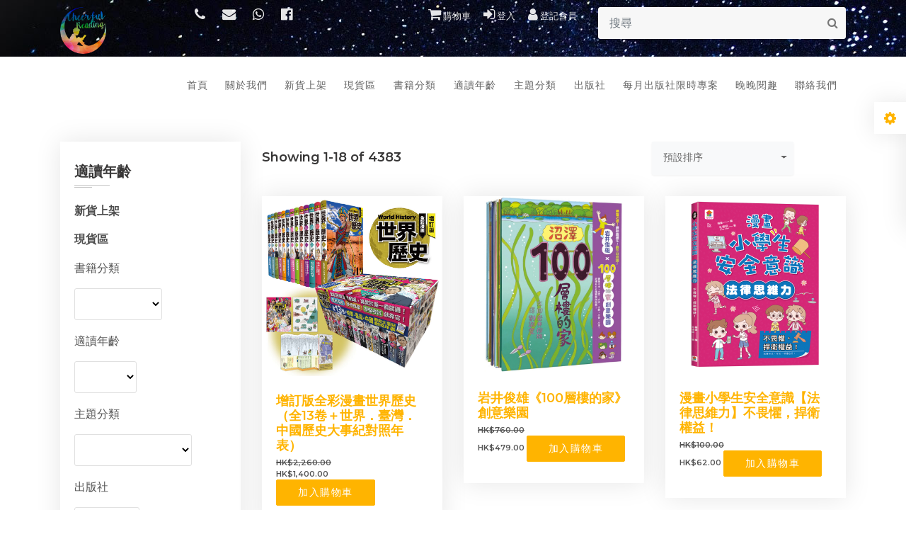

--- FILE ---
content_type: text/html; charset=UTF-8
request_url: http://cheerfulreading.com.hk/category.php?category_no=2
body_size: 10568
content:
<!DOCTYPE html>
<html lang="en">
<head>
    <title>Cheerful Reading</title>
	<!-- Favicon icon -->
	<link rel="shortcut icon" type="image/x-icon" href="img/logo.png"/>
    <meta name="viewport" content="width=device-width, initial-scale=1.0">
    <meta charset="utf-8">

    <!-- External CSS libraries -->
    <link rel="stylesheet" type="text/css" href="css/bootstrap.min.css">
    <link rel="stylesheet" type="text/css" href="css/animate.min.css">
    <link rel="stylesheet" type="text/css" href="css/bootstrap-submenu.css">

    <link rel="stylesheet" type="text/css" href="css/bootstrap-select.min.css">
    <link rel="stylesheet" type="text/css" href="css/magnific-popup.css">
    <link rel="stylesheet" type="text/css" href="fonts/font-awesome/css/font-awesome.min.css">
    <link rel="stylesheet" type="text/css" href="fonts/flaticon/font/flaticon.css">
    <link rel="stylesheet" type="text/css" href="fonts/linearicons/style.css">
    <link rel="stylesheet" type="text/css"  href="css/jquery.mCustomScrollbar.css">
    <link rel="stylesheet" type="text/css"  href="css/dropzone.css">
    <link rel="stylesheet" type="text/css"  href="css/slick.css">
    <link rel="stylesheet" type="text/css"  href="css/lightbox.min.css">
    <link rel="stylesheet" type="text/css"  href="css/jnoty.css">

    <!-- Custom stylesheet -->
    <link rel="stylesheet" type="text/css" href="css/style.css">
    <link rel="stylesheet" type="text/css" id="style_sheet" href="css/skins/yellow.css">

    <!-- Google fonts -->
    <link href="https://fonts.googleapis.com/css?family=Poppins:300,400,600,700%7CUbuntu:300,400,700" rel="stylesheet">
    <link href="https://fonts.googleapis.com/css?family=Montserrat:300,400,500,600,700,800,900&display=swap" rel="stylesheet">

    <!-- IE10 viewport hack for Surface/desktop Windows 8 bug -->
    <link rel="stylesheet" type="text/css" href="css/ie10-viewport-bug-workaround.css">

    <!-- Just for debugging purposes. Don't actually copy these 2 lines! -->
    <!--[if lt IE 9]><script  src="js/ie8-responsive-file-warning.js"></script><![endif]-->
    <script  src="js/ie-emulation-modes-warning.js"></script>

    <!-- HTML5 shim and Respond.js for IE8 support of HTML5 elements and media queries -->
    <!--[if lt IE 9]>
    <script  src="js/html5shiv.min.js"></script>
    <script  src="js/respond.min.js"></script>
    <![endif]-->
</head>
<body>
<div class="page_loader"></div>

<!DOCTYPE html>
<html lang="zxx">
<head>
    <title>Cheerful Reading</title>
    <meta name="viewport" content="width=device-width, initial-scale=1.0">
    <meta charset="utf-8">

</head>
<body>


<!-- Top header start -->
<header class="top-header bg-active" id="top-header-2" style="background-image: url('img/background_header_footer.jpg');">
    <div class="container">
		        <div class="row" style="height: 100px">
		            <div class="col-lg-2 col-md-2 col-sm-2">
                <div class="list-inline">
                    <a href="index.php"><img src="img/logo.png" alt="logo" style="width: 65px;"> </a>
                </div>
            </div>			
		
            <div class="col-lg-3 col-md-3 col-sm-3">
				<style>.icon_font { font-size: 1.2rem; } </style>
                <div class="list-inline">
                    <a href="tel:+852 70726180"><i class="fa fa-phone icon_font"></i></a>
                    <a href="mailto:cheerfulread@gmail.com"><i class="fa fa-envelope icon_font"></i></a>
					<a href="https://api.whatsapp.com/send?phone=+852 70726180" target="_blank"><i class="fa fa-whatsapp icon_font"></i></a>
					<a href="https://www.facebook.com/CheerfulReadingBookStore" target="_blank"><i class="fa fa-facebook-official icon_font"></i></a>
                </div>
            </div>
					
            <div class="col-lg-3 col-md-3 col-sm-3">
                <ul class="top-social-media pull-right">
					<style>
					.button {
						background-color: #F9B233; 
						border: none;
						color: white;
						padding: 5px 7x;
						text-align: center;
						text-decoration: none;
						display: inline-block;
						font-size: 14px;
						cursor: pointer;
					}
							
					.button5 {border-radius: 50%;}
					</style>				
					
						<li><a href="cart.php" class="sign-in"><i class="fa fa-shopping-cart icon_font"></i> 購物車 </a></li>					
						<li><a href="login.php" class="sign-in"><i class="fa fa-sign-in icon_font"></i> 登入</a></li>
						<li><a href="signup.php" class="sign-in"><i class="fa fa-user icon_font"></i> 登記會員</a></li>						
											
                </ul>		
            </div>
			<div class="col-lg-4 col-md-4 col-sm-4">
                <form class="form-inline form-search" method="POST" action="search_result.php">
                  <div class="form-group" style="padding:10px 0;">
					<input type="text" class="form-control" id="textsearch2" name="search_txt" placeholder="搜尋" value="">
                  </div>
                  <button type="submit" class="btn" style="padding:20px 10px;"><i class="fa fa-search"></i></button>
                </form>				
			</div>
        </div>
    </div>
</header>
<!-- Top header end -->

<!-- Main header start -->
<header class="main-header sticky-header sh-2" style="top: 80px">
    <div class="container">
        <nav class="navbar navbar-expand-lg navbar-light">
			            <button class="navbar-toggler" type="button" data-toggle="collapse" data-target="#navbar" aria-controls="navbar" aria-expanded="false" aria-label="Toggle navigation">
                <span class="fa fa-bars"></span>
            </button>
						<div class="navbar-collapse collapse w-100" id="navbar">
			                <ul class="navbar-nav ml-auto">
									
				
				
					                    <style>#menu_bar { padding: 30px 12px; } </style>
									
					<li class="nav-item dropdown active">
                        <a class="nav-link" id="menu_bar" href="index.php">首頁</a>
                    </li>				
                    <li class="nav-item dropdown active">
                        <a class="nav-link dropdown-toggle" id="menu_bar" href="aboutus.php" id="navbarDropdownMenuLink" data-toggle="dropdown" aria-haspopup="true" aria-expanded="false">
                            關於我們
                        </a>
                        <ul class="dropdown-menu" aria-labelledby="navbarDropdownMenuLink">
                            <li><a class="dropdown-item" href="aboutus.php#enquiry">查詢及購物須知</a></li>
                            <li><a class="dropdown-item" href="aboutus.php#terms-and-conditions">出貨須知</a></li>
                            <li><a class="dropdown-item" href="aboutus.php#order-progress">訂購流程</a></li>
                            <li><a class="dropdown-item" href="aboutus.php#attention">購物注意事項</a></li>
                            <li><a class="dropdown-item" href="aboutus.php#gift-voucher">關於購物金</a></li>
                            <li><a class="dropdown-item" href="aboutus.php#qa">常見問題</a></li>
							<li><a class="dropdown-item" href="aboutus.php#terms_condition">服務條款</a></li>							
                        </ul>
                    </li>	
                    
					<li class="nav-item dropdown"><a class="nav-link" id="menu_bar" href="category.php?category_no=4">新貨上架</a></li><li class="nav-item dropdown"><a class="nav-link" id="menu_bar" href="category.php?category_no=6">現貨區</a></li>
						  <li class="nav-item dropdown active" style="padding-left: 1px; min-width: 10px;">
							<a class="nav-link dropdown-toggle" id="menu_bar" href="category.php?category_no=1" id="navbarDropdownMenuLink" data-toggle="dropdown" aria-haspopup="true" aria-expanded="false">
								書籍分類
							</a>
						  <ul class="dropdown-menu" aria-labelledby="navbarDropdownMenuLink"><li><a class="dropdown-item " href="category.php?subcategory_no=1">繪本</a></li><li><a class="dropdown-item " href="category.php?subcategory_no=61">布書</a></li><li><a class="dropdown-item " href="category.php?subcategory_no=2">有聲書/點讀書</a></li><li><a class="dropdown-item " href="category.php?subcategory_no=3">遊戲書</a></li><li><a class="dropdown-item " href="category.php?subcategory_no=4">益智玩具</a></li><li><a class="dropdown-item " href="category.php?subcategory_no=5">親子教養叢書</a></li><li><a class="dropdown-item " href="category.php?subcategory_no=6">遊戲練習簿</a></li><li><a class="dropdown-item " href="category.php?subcategory_no=53">橋樑書</a></li><li><a class="dropdown-item " href="category.php?subcategory_no=56">宗教書籍</a></li></ul></li>
						  <li class="nav-item dropdown active" style="padding-left: 1px; min-width: 10px;">
							<a class="nav-link dropdown-toggle" id="menu_bar" href="category.php?category_no=2" id="navbarDropdownMenuLink" data-toggle="dropdown" aria-haspopup="true" aria-expanded="false">
								適讀年齡
							</a>
						  <ul class="dropdown-menu" aria-labelledby="navbarDropdownMenuLink"><li><a class="dropdown-item " href="category.php?subcategory_no=8">0-3歲</a></li><li><a class="dropdown-item " href="category.php?subcategory_no=9">4-6歲</a></li><li><a class="dropdown-item " href="category.php?subcategory_no=10">7-9歲</a></li><li><a class="dropdown-item " href="category.php?subcategory_no=11">10-12歲</a></li><li><a class="dropdown-item " href="category.php?subcategory_no=12">13歲以上</a></li></ul></li>
						  <li class="nav-item dropdown active" style="padding-left: 1px; min-width: 10px;">
							<a class="nav-link dropdown-toggle" id="menu_bar" href="category.php?category_no=3" id="navbarDropdownMenuLink" data-toggle="dropdown" aria-haspopup="true" aria-expanded="false">
								主題分類
							</a>
						  <ul class="dropdown-menu" aria-labelledby="navbarDropdownMenuLink"><li><a class="dropdown-item " href="category.php?subcategory_no=19">STEAM</a></li><li><a class="dropdown-item " href="category.php?subcategory_no=18">公民教育</a></li><li><a class="dropdown-item " href="category.php?subcategory_no=57">自我保護</a></li><li><a class="dropdown-item " href="category.php?subcategory_no=55">生命教育</a></li><li><a class="dropdown-item " href="category.php?subcategory_no=17">專注力訓練</a></li><li><a class="dropdown-item " href="category.php?subcategory_no=13">上學及分離焦慮</a></li><li><a class="dropdown-item " href="category.php?subcategory_no=14">情緒及品德教育</a></li><li><a class="dropdown-item " href="category.php?subcategory_no=16">自理衛生及性教育</a></li><li><a class="dropdown-item " href="category.php?subcategory_no=15">準備做大哥哥大姐姐</a></li></ul></li>
						  <li class="nav-item dropdown active" style="padding-left: 1px; min-width: 10px;">
							<a class="nav-link dropdown-toggle" id="menu_bar" href="category.php?category_no=7" id="navbarDropdownMenuLink" data-toggle="dropdown" aria-haspopup="true" aria-expanded="false">
								出版社
							</a>
						  
							<div class="dropdown-menu megamenu" aria-labelledby="dropdown01" style="margin-right: 10px; width: 800px;">
								<div class="megamenu-area">
									<div class="row" >                                
								
										<div class="col-sm-6 col-md-2 col-lg-2 ">
											<div class="megamenu-section">  
												<a class="dropdown-item" href="category.php?subcategory_no=20">風車</a>
											</div>
										</div>	 																				
									  	
										<div class="col-sm-6 col-md-2 col-lg-2 ">
											<div class="megamenu-section">  
												<a class="dropdown-item" href="category.php?subcategory_no=21">幼福</a>
											</div>
										</div>	 																				
									  	
										<div class="col-sm-6 col-md-2 col-lg-2 ">
											<div class="megamenu-section">  
												<a class="dropdown-item" href="category.php?subcategory_no=22">小魯</a>
											</div>
										</div>	 																				
									  	
										<div class="col-sm-6 col-md-2 col-lg-2 ">
											<div class="megamenu-section">  
												<a class="dropdown-item" href="category.php?subcategory_no=24">東雨文化</a>
											</div>
										</div>	 																				
									  	
										<div class="col-sm-6 col-md-2 col-lg-2 ">
											<div class="megamenu-section">  
												<a class="dropdown-item" href="category.php?subcategory_no=26">親子天下</a>
											</div>
										</div>	 																				
									  	
										<div class="col-sm-6 col-md-2 col-lg-2 ">
											<div class="megamenu-section">  
												<a class="dropdown-item" href="category.php?subcategory_no=27">小天下</a>
											</div>
										</div>	 																				
									  	
										<div class="col-sm-6 col-md-2 col-lg-2 ">
											<div class="megamenu-section">  
												<a class="dropdown-item" href="category.php?subcategory_no=31">台灣東方</a>
											</div>
										</div>	 																				
									  	
										<div class="col-sm-6 col-md-2 col-lg-2 ">
											<div class="megamenu-section">  
												<a class="dropdown-item" href="category.php?subcategory_no=28">信誼/上誼</a>
											</div>
										</div>	 																				
									  	
										<div class="col-sm-6 col-md-2 col-lg-2 ">
											<div class="megamenu-section">  
												<a class="dropdown-item" href="category.php?subcategory_no=60">格林文化</a>
											</div>
										</div>	 																				
									  	
										<div class="col-sm-6 col-md-2 col-lg-2 ">
											<div class="megamenu-section">  
												<a class="dropdown-item" href="category.php?subcategory_no=30">大穎文化</a>
											</div>
										</div>	 																				
									  	
										<div class="col-sm-6 col-md-2 col-lg-2 ">
											<div class="megamenu-section">  
												<a class="dropdown-item" href="category.php?subcategory_no=23">禾流文創</a>
											</div>
										</div>	 																				
									  	
										<div class="col-sm-6 col-md-2 col-lg-2 ">
											<div class="megamenu-section">  
												<a class="dropdown-item" href="category.php?subcategory_no=29">人類文化</a>
											</div>
										</div>	 																				
									  	
										<div class="col-sm-6 col-md-2 col-lg-2 ">
											<div class="megamenu-section">  
												<a class="dropdown-item" href="category.php?subcategory_no=37">遠流</a>
											</div>
										</div>	 																				
									  	
										<div class="col-sm-6 col-md-2 col-lg-2 ">
											<div class="megamenu-section">  
												<a class="dropdown-item" href="category.php?subcategory_no=58">双美</a>
											</div>
										</div>	 																				
									  	
										<div class="col-sm-6 col-md-2 col-lg-2 ">
											<div class="megamenu-section">  
												<a class="dropdown-item" href="category.php?subcategory_no=35">巧育</a>
											</div>
										</div>	 																				
									  	
										<div class="col-sm-6 col-md-2 col-lg-2 ">
											<div class="megamenu-section">  
												<a class="dropdown-item" href="category.php?subcategory_no=41">童夢館</a>
											</div>
										</div>	 																				
									  	
										<div class="col-sm-6 col-md-2 col-lg-2 ">
											<div class="megamenu-section">  
												<a class="dropdown-item" href="category.php?subcategory_no=52">世一</a>
											</div>
										</div>	 																				
									  	
										<div class="col-sm-6 col-md-2 col-lg-2 ">
											<div class="megamenu-section">  
												<a class="dropdown-item" href="category.php?subcategory_no=25">華碩</a>
											</div>
										</div>	 																				
									  	
										<div class="col-sm-6 col-md-2 col-lg-2 ">
											<div class="megamenu-section">  
												<a class="dropdown-item" href="category.php?subcategory_no=32">三采</a>
											</div>
										</div>	 																				
									  	
										<div class="col-sm-6 col-md-2 col-lg-2 ">
											<div class="megamenu-section">  
												<a class="dropdown-item" href="category.php?subcategory_no=54">采實</a>
											</div>
										</div>	 																				
									  	
										<div class="col-sm-6 col-md-2 col-lg-2 ">
											<div class="megamenu-section">  
												<a class="dropdown-item" href="category.php?subcategory_no=34">小光點</a>
											</div>
										</div>	 																				
									  	
										<div class="col-sm-6 col-md-2 col-lg-2 ">
											<div class="megamenu-section">  
												<a class="dropdown-item" href="category.php?subcategory_no=39">維京</a>
											</div>
										</div>	 																				
									  	
										<div class="col-sm-6 col-md-2 col-lg-2 ">
											<div class="megamenu-section">  
												<a class="dropdown-item" href="category.php?subcategory_no=59">球球館</a>
											</div>
										</div>	 																				
									  	
										<div class="col-sm-6 col-md-2 col-lg-2 ">
											<div class="megamenu-section">  
												<a class="dropdown-item" href="category.php?subcategory_no=43">小熊</a>
											</div>
										</div>	 																				
									  	
										<div class="col-sm-6 col-md-2 col-lg-2 ">
											<div class="megamenu-section">  
												<a class="dropdown-item" href="category.php?subcategory_no=44">野人</a>
											</div>
										</div>	 																				
									  	
										<div class="col-sm-6 col-md-2 col-lg-2 ">
											<div class="megamenu-section">  
												<a class="dropdown-item" href="category.php?subcategory_no=45">字畝</a>
											</div>
										</div>	 																				
									  	
										<div class="col-sm-6 col-md-2 col-lg-2 ">
											<div class="megamenu-section">  
												<a class="dropdown-item" href="category.php?subcategory_no=36">青林</a>
											</div>
										</div>	 																				
									  	
										<div class="col-sm-6 col-md-2 col-lg-2 ">
											<div class="megamenu-section">  
												<a class="dropdown-item" href="category.php?subcategory_no=38">台灣麥克</a>
											</div>
										</div>	 																				
									  	
										<div class="col-sm-6 col-md-2 col-lg-2 ">
											<div class="megamenu-section">  
												<a class="dropdown-item" href="category.php?subcategory_no=40">大好</a>
											</div>
										</div>	 																				
									  	
										<div class="col-sm-6 col-md-2 col-lg-2 ">
											<div class="megamenu-section">  
												<a class="dropdown-item" href="category.php?subcategory_no=46">木馬</a>
											</div>
										</div>	 																				
									  	
										<div class="col-sm-6 col-md-2 col-lg-2 ">
											<div class="megamenu-section">  
												<a class="dropdown-item" href="category.php?subcategory_no=47">小樹</a>
											</div>
										</div>	 																				
									  	
										<div class="col-sm-6 col-md-2 col-lg-2 ">
											<div class="megamenu-section">  
												<a class="dropdown-item" href="category.php?subcategory_no=48">步步</a>
											</div>
										</div>	 																				
									  	
										<div class="col-sm-6 col-md-2 col-lg-2 ">
											<div class="megamenu-section">  
												<a class="dropdown-item" href="category.php?subcategory_no=49">快樂</a>
											</div>
										</div>	 																				
									  	
										<div class="col-sm-6 col-md-2 col-lg-2 ">
											<div class="megamenu-section">  
												<a class="dropdown-item" href="category.php?subcategory_no=50">大家</a>
											</div>
										</div>	 																				
									  	
										<div class="col-sm-6 col-md-2 col-lg-2 ">
											<div class="megamenu-section">  
												<a class="dropdown-item" href="category.php?subcategory_no=63">五南</a>
											</div>
										</div>	 																				
									  	
										<div class="col-sm-6 col-md-2 col-lg-2 ">
											<div class="megamenu-section">  
												<a class="dropdown-item" href="category.php?subcategory_no=62">三之三</a>
											</div>
										</div>	 																				
									  	
										<div class="col-sm-6 col-md-2 col-lg-2 ">
											<div class="megamenu-section">  
												<a class="dropdown-item" href="category.php?subcategory_no=42">其他</a>
											</div>
										</div>	 																				
									  	                     
									</div>
								</div>
							</div>					  
							</li><li class="nav-item dropdown"><a class="nav-link" id="menu_bar" href="category.php?category_no=9">每月出版社限時專案</a></li>			
                    <li class="nav-item dropdown">
                        <a class="nav-link menu_bar" id="menu_bar" href="video.php">晚晚閱趣</a>
                    </li>
                    <li class="nav-item dropdown">
                        <a class="nav-link menu_bar" id="menu_bar" href="contact.php">聯絡我們</a>
                    </li>
					<!--					
                    <li class="nav-item dropdown">
                        <a class="nav-link menu_bar" id="menu_bar" href="/category.php?category_no=2?&order=overseas">英國訂購</a>
                    </li>
					

                    <li class="nav-item dropdown">
                        <a href="#full-page-search" class="nav-link h-icon">
                            <i class="fa fa-search"></i>
                        </a>
                    </li>
					-->
                </ul>
            </div>
        </nav>
    </div>
</header>
<!-- Main header end -->

</body>
<script>'undefined'=== typeof _trfq || (window._trfq = []);'undefined'=== typeof _trfd && (window._trfd=[]),_trfd.push({'tccl.baseHost':'secureserver.net'},{'ap':'cpsh-oh'},{'server':'p3plzcpnl508505'},{'dcenter':'p3'},{'cp_id':'10167266'},{'cp_cl':'8'}) // Monitoring performance to make your website faster. If you want to opt-out, please contact web hosting support.</script><script src='https://img1.wsimg.com/traffic-assets/js/tccl.min.js'></script></html>
<!DOCTYPE html>
<html lang="en">
<head>
    <title>Cheerful Reading</title>
    <meta charset="utf-8">
</head>
<body>
<!-- Featured car start -->
<div class="featured-car content-area">
    <div class="container">
        <div class="row">
            <div class="col-lg-3 col-md-12">
                <div class="sidebar-left"> 
                    <!-- Posts By Category Start -->
                    <div class="posts-by-category widget">
                        <h3 class="sidebar-title">適讀年齡</h3>
                        <div class="s-border"></div>
                        <div class="m-border"></div>
						  <form  method="POST" action="category.php?subcategory_no=yes">
						  
                            <div class="form-group">
								<span><a href="category.php?category_no=4" style="font-weight: bold; font-size: 16px;">新貨上架</a></span>
                            </div>						  
							
                            <div class="form-group">
								<span><a href="category.php?category_no=6" style="font-weight: bold; font-size: 16px;">現貨區</a></span>
                            </div>						  
							
								<div class="form-group">
									<p>書籍分類</p>
									<select class=" search-fields" name="1" >
								
									  <option></option>
								<option value="1">繪本</option><option value="61">布書</option><option value="2">有聲書/點讀書</option><option value="3">遊戲書</option><option value="4">益智玩具</option><option value="5">親子教養叢書</option><option value="6">遊戲練習簿</option><option value="53">橋樑書</option><option value="56">宗教書籍</option>
									</select>
								</div>									
								
								<div class="form-group">
									<p>適讀年齡</p>
									<select class=" search-fields" name="2" >
								
									  <option></option>
								<option value="8">0-3歲</option><option value="9">4-6歲</option><option value="10">7-9歲</option><option value="11">10-12歲</option><option value="12">13歲以上</option>
									</select>
								</div>									
								
								<div class="form-group">
									<p>主題分類</p>
									<select class=" search-fields" name="3" >
								
									  <option></option>
								<option value="19">STEAM</option><option value="18">公民教育</option><option value="57">自我保護</option><option value="55">生命教育</option><option value="17">專注力訓練</option><option value="13">上學及分離焦慮</option><option value="14">情緒及品德教育</option><option value="16">自理衛生及性教育</option><option value="15">準備做大哥哥大姐姐</option>
									</select>
								</div>									
								
								<div class="form-group">
									<p>出版社</p>
									<select class=" search-fields" name="7" >
								
									  <option></option>
								<option value="20">風車</option><option value="21">幼福</option><option value="22">小魯</option><option value="24">東雨文化</option><option value="26">親子天下</option><option value="27">小天下</option><option value="31">台灣東方</option><option value="28">信誼/上誼</option><option value="60">格林文化</option><option value="30">大穎文化</option><option value="23">禾流文創</option><option value="29">人類文化</option><option value="37">遠流</option><option value="58">双美</option><option value="35">巧育</option><option value="41">童夢館</option><option value="52">世一</option><option value="25">華碩</option><option value="32">三采</option><option value="54">采實</option><option value="34">小光點</option><option value="39">維京</option><option value="59">球球館</option><option value="43">小熊</option><option value="44">野人</option><option value="45">字畝</option><option value="36">青林</option><option value="38">台灣麥克</option><option value="40">大好</option><option value="46">木馬</option><option value="47">小樹</option><option value="48">步步</option><option value="49">快樂</option><option value="50">大家</option><option value="63">五南</option><option value="62">三之三</option><option value="42">其他</option>
									</select>
								</div>									
								
                            <div class="form-group">
								<span><a href="category.php?category_no=8" style="font-weight: bold; font-size: 16px;">特賣區</a></span>
                            </div>						  
							
                            <div class="form-group">
								<span><a href="category.php?category_no=9" style="font-weight: bold; font-size: 16px;">每月出版社限時專案</a></span>
                            </div>						  
													
						    <button type="submit" class="btn btn-border " >搜尋</button>
						  </form>
				
                    </div>
                </div>
            </div>
						
            <div class="col-lg-9 col-md-12">
                <!-- Option bar start -->
                <div class="option-bar clearfix">
                    <div class="row">
                        <div class="col-lg-4 col-md-4 col-sm-6">
                            <div class="sorting-options2">
								                                <h5>Showing 1-18 of 4383</h5>
                            </div>
                        </div>
                        <div class="col-lg-7 col-md-6 col-sm-12">
                            <!--
							<div class="sorting-options float-right">
                                <a href="car-list-leftsidebar.html" class="change-view-btn float-right"><i class="fa fa-th-list"></i></a>
                                <a href="car-grid-leftside.html" class="change-view-btn active-view-btn float-right"><i class="fa fa-th-large"></i></a>
                            </div>
							-->
						<script type="text/javascript">
							window.onload = function() {
								document.forms['Catform'].addEventListener('change', function() {
									this.submit();
								}, true);
							};
						</script>							
							
                            <div class="sorting-options-3 float-right">
							  <form method="post" action="category.php" name="Catform">
                                <select class="selectpicker " name="sort_by" onchange="document.forms['changebmsid'].submit()" style="border: 1px solid #e0e0e0;">
                                    <option>預設排序</option>
                                    <option value="bookname_a">書名: 上至下</option>
                                    <option value="bookname_d">書名: 下至上</option>									
                                    <option value="price_h">價錢: 高至低</option>
                                    <option value="price_l">價錢: 低至高</option>
                                </select>
							  </form>
                            </div>
                        </div>
                    </div>
                </div>
                <div class="row">
					
                    <div class="col-lg-4 col-md-6 col-xs-6">
									<div class="car-box-3">
										<div style="width: 250px; margin: auto auto;">
											<a href="product_detail.php?product_no=4910" class="car-img">
												<img class="d-block w-100" src="product/20251202-04330249101.jpg" alt="增訂版全彩漫畫世界歷史（全13卷＋世界．臺灣．中國歷史大事紀對照年表）" style="max-height: 100%">
												
											</a>
										</div>
										<div class="detail">
											<h1 class="title">
												<a href="product_detail.php?product_no=4910">增訂版全彩漫畫世界歷史（全13卷＋世界．臺灣．中國歷史大事紀對照年表）</a>
											</h1>
											<form name="product_form" action="putcart.php" method="post"  autocomplete="off">
											<input type="hidden" name="product_no" value="4910">
											<input type="hidden" name="this_page" value="/category.php?category_no=2">												
											<ul class="custom-list">
									
												<li>
												  <span class="del"><del>HK$2,260.00</del></span>
												  <br>
												  <span>HK$1,400.00</span>
												  <button type="submit" class="btn btn-border btn-sm">加入購物車</button>
												</li>
																							
											</ul>
											</form>
										</div>

									</div>
                    </div>
					
                    <div class="col-lg-4 col-md-6 col-xs-6">
									<div class="car-box-3">
										<div style="width: 250px; margin: auto auto;">
											<a href="product_detail.php?product_no=4909" class="car-img">
												<img class="d-block w-100" src="product/20251017-15452849091.jpg" alt="岩井俊雄《100層樓的家》創意樂園" style="max-height: 100%">
												
											</a>
										</div>
										<div class="detail">
											<h1 class="title">
												<a href="product_detail.php?product_no=4909">岩井俊雄《100層樓的家》創意樂園</a>
											</h1>
											<form name="product_form" action="putcart.php" method="post"  autocomplete="off">
											<input type="hidden" name="product_no" value="4909">
											<input type="hidden" name="this_page" value="/category.php?category_no=2">												
											<ul class="custom-list">
									
												<li>
												  <span class="del"><del>HK$760.00</del></span>
												  <br>
												  <span>HK$479.00</span>
												  <button type="submit" class="btn btn-border btn-sm">加入購物車</button>
												</li>
																							
											</ul>
											</form>
										</div>

									</div>
                    </div>
					
                    <div class="col-lg-4 col-md-6 col-xs-6">
									<div class="car-box-3">
										<div style="width: 250px; margin: auto auto;">
											<a href="product_detail.php?product_no=4908" class="car-img">
												<img class="d-block w-100" src="product/20250930-02385549081.jpg" alt="漫畫小學生安全意識【法律思維力】不畏懼，捍衛權益！" style="max-height: 100%">
												
											</a>
										</div>
										<div class="detail">
											<h1 class="title">
												<a href="product_detail.php?product_no=4908">漫畫小學生安全意識【法律思維力】不畏懼，捍衛權益！</a>
											</h1>
											<form name="product_form" action="putcart.php" method="post"  autocomplete="off">
											<input type="hidden" name="product_no" value="4908">
											<input type="hidden" name="this_page" value="/category.php?category_no=2">												
											<ul class="custom-list">
									
												<li>
												  <span class="del"><del>HK$100.00</del></span>
												  <br>
												  <span>HK$62.00</span>
												  <button type="submit" class="btn btn-border btn-sm">加入購物車</button>
												</li>
																							
											</ul>
											</form>
										</div>

									</div>
                    </div>
					
                    <div class="col-lg-4 col-md-6 col-xs-6">
									<div class="car-box-3">
										<div style="width: 250px; margin: auto auto;">
											<a href="product_detail.php?product_no=4907" class="car-img">
												<img class="d-block w-100" src="product/20250824-02315349071.jpg" alt="獅子就是獅子" style="max-height: 100%">
												
											</a>
										</div>
										<div class="detail">
											<h1 class="title">
												<a href="product_detail.php?product_no=4907">獅子就是獅子</a>
											</h1>
											<form name="product_form" action="putcart.php" method="post"  autocomplete="off">
											<input type="hidden" name="product_no" value="4907">
											<input type="hidden" name="this_page" value="/category.php?category_no=2">												
											<ul class="custom-list">
									
												<li>
												  <span class="del"><del>HK$120.00</del></span>
												  <br>
												  <span>HK$77.00</span>
												  <button type="submit" class="btn btn-border btn-sm">加入購物車</button>
												</li>
																							
											</ul>
											</form>
										</div>

									</div>
                    </div>
					
                    <div class="col-lg-4 col-md-6 col-xs-6">
									<div class="car-box-3">
										<div style="width: 250px; margin: auto auto;">
											<a href="product_detail.php?product_no=4906" class="car-img">
												<img class="d-block w-100" src="product/20250702-06170349061.jpg" alt="聽說這樣許願會成功喔" style="max-height: 100%">
												
											</a>
										</div>
										<div class="detail">
											<h1 class="title">
												<a href="product_detail.php?product_no=4906">聽說這樣許願會成功喔</a>
											</h1>
											<form name="product_form" action="putcart.php" method="post"  autocomplete="off">
											<input type="hidden" name="product_no" value="4906">
											<input type="hidden" name="this_page" value="/category.php?category_no=2">												
											<ul class="custom-list">
									
												<li>
												  <span class="del"><del>HK$127.00</del></span>
												  <br>
												  <span>HK$81.00</span>
												  <button type="submit" class="btn btn-border btn-sm">加入購物車</button>
												</li>
																							
											</ul>
											</form>
										</div>

									</div>
                    </div>
					
                    <div class="col-lg-4 col-md-6 col-xs-6">
									<div class="car-box-3">
										<div style="width: 250px; margin: auto auto;">
											<a href="product_detail.php?product_no=4905" class="car-img">
												<img class="d-block w-100" src="product/20250702-06111249051.jpg" alt="誰說數學家只會寫公式？設計超酷汽車、建造摩天大樓、發明人工智慧……做你喜歡的事，也可以改變世界！（漫畫式圖像繪本+鼓舞人心的24位數學家小傳記）" style="max-height: 100%">
												
											</a>
										</div>
										<div class="detail">
											<h1 class="title">
												<a href="product_detail.php?product_no=4905">誰說數學家只會寫公式？設計超酷汽車、建造摩天大樓、發明人工智慧……做你喜歡的事，也可以改變世界！（漫畫式圖像繪本+鼓舞人心的24位數學家小傳記）</a>
											</h1>
											<form name="product_form" action="putcart.php" method="post"  autocomplete="off">
											<input type="hidden" name="product_no" value="4905">
											<input type="hidden" name="this_page" value="/category.php?category_no=2">												
											<ul class="custom-list">
									
												<li>
												  <span class="del"><del>HK$133.00</del></span>
												  <br>
												  <span>HK$86.00</span>
												  <button type="submit" class="btn btn-border btn-sm">加入購物車</button>
												</li>
																							
											</ul>
											</form>
										</div>

									</div>
                    </div>
					
                    <div class="col-lg-4 col-md-6 col-xs-6">
									<div class="car-box-3">
										<div style="width: 250px; margin: auto auto;">
											<a href="product_detail.php?product_no=4904" class="car-img">
												<img class="d-block w-100" src="product/20250702-06080449041.jpg" alt=" 誰說科學家只在實驗室？發掘恐龍化石、建造機器人、尋找彩虹、研究種子……做你喜歡的事，也可以拯救世界！（漫畫式圖像繪本+鼓舞人心的24位科學家小傳記）" style="max-height: 100%">
												
											</a>
										</div>
										<div class="detail">
											<h1 class="title">
												<a href="product_detail.php?product_no=4904"> 誰說科學家只在實驗室？發掘恐龍化石、建造機器人、尋找彩虹、研究種子……做你喜歡的事，也可以拯救世界！（漫畫式圖像繪本+鼓舞人心的24位科學家小傳記）</a>
											</h1>
											<form name="product_form" action="putcart.php" method="post"  autocomplete="off">
											<input type="hidden" name="product_no" value="4904">
											<input type="hidden" name="this_page" value="/category.php?category_no=2">												
											<ul class="custom-list">
									
												<li>
												  <span class="del"><del>HK$133.00</del></span>
												  <br>
												  <span>HK$86.00</span>
												  <button type="submit" class="btn btn-border btn-sm">加入購物車</button>
												</li>
																							
											</ul>
											</form>
										</div>

									</div>
                    </div>
					
                    <div class="col-lg-4 col-md-6 col-xs-6">
									<div class="car-box-3">
										<div style="width: 250px; margin: auto auto;">
											<a href="product_detail.php?product_no=4903" class="car-img">
												<img class="d-block w-100" src="product/20250702-06015749031.jpg" alt="謝謝你來當我的孩子" style="max-height: 100%">
												
											</a>
										</div>
										<div class="detail">
											<h1 class="title">
												<a href="product_detail.php?product_no=4903">謝謝你來當我的孩子</a>
											</h1>
											<form name="product_form" action="putcart.php" method="post"  autocomplete="off">
											<input type="hidden" name="product_no" value="4903">
											<input type="hidden" name="this_page" value="/category.php?category_no=2">												
											<ul class="custom-list">
									
												<li>
												  <span class="del"><del>HK$140.00</del></span>
												  <br>
												  <span>HK$93.00</span>
												  <button type="submit" class="btn btn-border btn-sm">加入購物車</button>
												</li>
																							
											</ul>
											</form>
										</div>

									</div>
                    </div>
					
                    <div class="col-lg-4 col-md-6 col-xs-6">
									<div class="car-box-3">
										<div style="width: 250px; margin: auto auto;">
											<a href="product_detail.php?product_no=4902" class="car-img">
												<img class="d-block w-100" src="product/20250702-05570949021.jpg" alt="孩子的第一套漫畫歷史【第1輯】（1～3集）" style="max-height: 100%">
												
											</a>
										</div>
										<div class="detail">
											<h1 class="title">
												<a href="product_detail.php?product_no=4902">孩子的第一套漫畫歷史【第1輯】（1～3集）</a>
											</h1>
											<form name="product_form" action="putcart.php" method="post"  autocomplete="off">
											<input type="hidden" name="product_no" value="4902">
											<input type="hidden" name="this_page" value="/category.php?category_no=2">												
											<ul class="custom-list">
									
												<li>
												  <span class="del"><del>HK$300.00</del></span>
												  <br>
												  <span>HK$185.00</span>
												  <button type="submit" class="btn btn-border btn-sm">加入購物車</button>
												</li>
																							
											</ul>
											</form>
										</div>

									</div>
                    </div>
					
                    <div class="col-lg-4 col-md-6 col-xs-6">
									<div class="car-box-3">
										<div style="width: 250px; margin: auto auto;">
											<a href="product_detail.php?product_no=4901" class="car-img">
												<img class="d-block w-100" src="product/20250702-05542949011.jpg" alt="真相推推推 誰是犯人？運動風雲" style="max-height: 100%">
												
											</a>
										</div>
										<div class="detail">
											<h1 class="title">
												<a href="product_detail.php?product_no=4901">真相推推推 誰是犯人？運動風雲</a>
											</h1>
											<form name="product_form" action="putcart.php" method="post"  autocomplete="off">
											<input type="hidden" name="product_no" value="4901">
											<input type="hidden" name="this_page" value="/category.php?category_no=2">												
											<ul class="custom-list">
									
												<li>
												  <span class="del"><del>HK$150.00</del></span>
												  <br>
												  <span>HK$95.00</span>
												  <button type="submit" class="btn btn-border btn-sm">加入購物車</button>
												</li>
																							
											</ul>
											</form>
										</div>

									</div>
                    </div>
					
                    <div class="col-lg-4 col-md-6 col-xs-6">
									<div class="car-box-3">
										<div style="width: 250px; margin: auto auto;">
											<a href="product_detail.php?product_no=4900" class="car-img">
												<img class="d-block w-100" src="product/20250702-05515149001.jpg" alt="今天我的感覺是什麼呢？【SEL情緒素養繪本】：完整收錄日常16種情緒認知" style="max-height: 100%">
												
											</a>
										</div>
										<div class="detail">
											<h1 class="title">
												<a href="product_detail.php?product_no=4900">今天我的感覺是什麼呢？【SEL情緒素養繪本】：完整收錄日常16種情緒認知</a>
											</h1>
											<form name="product_form" action="putcart.php" method="post"  autocomplete="off">
											<input type="hidden" name="product_no" value="4900">
											<input type="hidden" name="this_page" value="/category.php?category_no=2">												
											<ul class="custom-list">
									
												<li>
												  <span class="del"><del>HK$127.00</del></span>
												  <br>
												  <span>HK$80.00</span>
												  <button type="submit" class="btn btn-border btn-sm">加入購物車</button>
												</li>
																							
											</ul>
											</form>
										</div>

									</div>
                    </div>
					
                    <div class="col-lg-4 col-md-6 col-xs-6">
									<div class="car-box-3">
										<div style="width: 250px; margin: auto auto;">
											<a href="product_detail.php?product_no=4899" class="car-img">
												<img class="d-block w-100" src="product/20250702-05462048991.jpg" alt="為什麼不能任性？" style="max-height: 100%">
												
											</a>
										</div>
										<div class="detail">
											<h1 class="title">
												<a href="product_detail.php?product_no=4899">為什麼不能任性？</a>
											</h1>
											<form name="product_form" action="putcart.php" method="post"  autocomplete="off">
											<input type="hidden" name="product_no" value="4899">
											<input type="hidden" name="this_page" value="/category.php?category_no=2">												
											<ul class="custom-list">
									
												<li>
												  <span class="del"><del>HK$74.00</del></span>
												  <br>
												  <span>HK$43.00</span>
												  <button type="submit" class="btn btn-border btn-sm">加入購物車</button>
												</li>
																							
											</ul>
											</form>
										</div>

									</div>
                    </div>
					
                    <div class="col-lg-4 col-md-6 col-xs-6">
									<div class="car-box-3">
										<div style="width: 250px; margin: auto auto;">
											<a href="product_detail.php?product_no=4898" class="car-img">
												<img class="d-block w-100" src="product/20250702-05450148981.jpg" alt="為什麼不能亂發脾氣？" style="max-height: 100%">
												
											</a>
										</div>
										<div class="detail">
											<h1 class="title">
												<a href="product_detail.php?product_no=4898">為什麼不能亂發脾氣？</a>
											</h1>
											<form name="product_form" action="putcart.php" method="post"  autocomplete="off">
											<input type="hidden" name="product_no" value="4898">
											<input type="hidden" name="this_page" value="/category.php?category_no=2">												
											<ul class="custom-list">
									
												<li>
												  <span class="del"><del>HK$74.00</del></span>
												  <br>
												  <span>HK$43.00</span>
												  <button type="submit" class="btn btn-border btn-sm">加入購物車</button>
												</li>
																							
											</ul>
											</form>
										</div>

									</div>
                    </div>
					
                    <div class="col-lg-4 col-md-6 col-xs-6">
									<div class="car-box-3">
										<div style="width: 250px; margin: auto auto;">
											<a href="product_detail.php?product_no=4897" class="car-img">
												<img class="d-block w-100" src="product/20250702-05421248971.jpg" alt="【品格教育繪本：壓力管理／正迎未知】 原來我不需要害怕！：相信自己有能力面對恐懼" style="max-height: 100%">
												
											</a>
										</div>
										<div class="detail">
											<h1 class="title">
												<a href="product_detail.php?product_no=4897">【品格教育繪本：壓力管理／正迎未知】 原來我不需要害怕！：相信自己有能力面對恐懼</a>
											</h1>
											<form name="product_form" action="putcart.php" method="post"  autocomplete="off">
											<input type="hidden" name="product_no" value="4897">
											<input type="hidden" name="this_page" value="/category.php?category_no=2">												
											<ul class="custom-list">
									
												<li>
												  <span class="del"><del>HK$117.00</del></span>
												  <br>
												  <span>HK$74.00</span>
												  <button type="submit" class="btn btn-border btn-sm">加入購物車</button>
												</li>
																							
											</ul>
											</form>
										</div>

									</div>
                    </div>
					
                    <div class="col-lg-4 col-md-6 col-xs-6">
									<div class="car-box-3">
										<div style="width: 250px; margin: auto auto;">
											<a href="product_detail.php?product_no=4896" class="car-img">
												<img class="d-block w-100" src="product/20250702-05130348961.jpg" alt="為什麼一定要上學？" style="max-height: 100%">
												
											</a>
										</div>
										<div class="detail">
											<h1 class="title">
												<a href="product_detail.php?product_no=4896">為什麼一定要上學？</a>
											</h1>
											<form name="product_form" action="putcart.php" method="post"  autocomplete="off">
											<input type="hidden" name="product_no" value="4896">
											<input type="hidden" name="this_page" value="/category.php?category_no=2">												
											<ul class="custom-list">
									
												<li>
												  <span class="del"><del>HK$74.00</del></span>
												  <br>
												  <span>HK$43.00</span>
												  <button type="submit" class="btn btn-border btn-sm">加入購物車</button>
												</li>
																							
											</ul>
											</form>
										</div>

									</div>
                    </div>
					
                    <div class="col-lg-4 col-md-6 col-xs-6">
									<div class="car-box-3">
										<div style="width: 250px; margin: auto auto;">
											<a href="product_detail.php?product_no=4895" class="car-img">
												<img class="d-block w-100" src="product/20250702-05092648951.jpg" alt="成語接龍" style="max-height: 100%">
												
											</a>
										</div>
										<div class="detail">
											<h1 class="title">
												<a href="product_detail.php?product_no=4895">成語接龍</a>
											</h1>
											<form name="product_form" action="putcart.php" method="post"  autocomplete="off">
											<input type="hidden" name="product_no" value="4895">
											<input type="hidden" name="this_page" value="/category.php?category_no=2">												
											<ul class="custom-list">
									
												<li>
												  <span class="del"><del>HK$40.00</del></span>
												  <br>
												  <span>HK$28.00</span>
												  <button type="submit" class="btn btn-border btn-sm">加入購物車</button>
												</li>
																							
											</ul>
											</form>
										</div>

									</div>
                    </div>
					
                    <div class="col-lg-4 col-md-6 col-xs-6">
									<div class="car-box-3">
										<div style="width: 250px; margin: auto auto;">
											<a href="product_detail.php?product_no=4894" class="car-img">
												<img class="d-block w-100" src="product/20250702-05063248941.jpg" alt="每日一文補給站（四年級）" style="max-height: 100%">
												
											</a>
										</div>
										<div class="detail">
											<h1 class="title">
												<a href="product_detail.php?product_no=4894">每日一文補給站（四年級）</a>
											</h1>
											<form name="product_form" action="putcart.php" method="post"  autocomplete="off">
											<input type="hidden" name="product_no" value="4894">
											<input type="hidden" name="this_page" value="/category.php?category_no=2">												
											<ul class="custom-list">
									
												<li>
												  <span class="del"><del>HK$60.00</del></span>
												  <br>
												  <span>HK$38.00</span>
												  <button type="submit" class="btn btn-border btn-sm">加入購物車</button>
												</li>
																							
											</ul>
											</form>
										</div>

									</div>
                    </div>
					
                    <div class="col-lg-4 col-md-6 col-xs-6">
									<div class="car-box-3">
										<div style="width: 250px; margin: auto auto;">
											<a href="product_detail.php?product_no=4893" class="car-img">
												<img class="d-block w-100" src="product/20250702-05051948931.jpg" alt="每日一文補給站（三年級）" style="max-height: 100%">
												
											</a>
										</div>
										<div class="detail">
											<h1 class="title">
												<a href="product_detail.php?product_no=4893">每日一文補給站（三年級）</a>
											</h1>
											<form name="product_form" action="putcart.php" method="post"  autocomplete="off">
											<input type="hidden" name="product_no" value="4893">
											<input type="hidden" name="this_page" value="/category.php?category_no=2">												
											<ul class="custom-list">
									
												<li>
												  <span class="del"><del>HK$60.00</del></span>
												  <br>
												  <span>HK$38.00</span>
												  <button type="submit" class="btn btn-border btn-sm">加入購物車</button>
												</li>
																							
											</ul>
											</form>
										</div>

									</div>
                    </div>
					

                    
                </div>
                <!-- Page navigation start -->
                <div class="pagination-box text-center">
                    <nav aria-label="Page navigation example">

                        <ul class="pagination">	
							<li class="page-item"><a class="page-link" ><i class="fa fa-angle-left"></i></a></li><li class="page-item"><a class="page-link active" >1</a></li><li class="page-item"><a class="page-link" href="category.php?pageNum=1&category_no=2">2</a></li><li class="page-item"><a class="page-link" href="category.php?pageNum=2&category_no=2">3</a></li><li class="page-item"><a class="page-link" href="category.php?pageNum=3&category_no=2">4</a></li><li class="page-item"><a class="page-link" href="category.php?pageNum=4&category_no=2">5</a></li><li class="page-item"><a class="page-link" href="category.php?pageNum=5&category_no=2">6</a></li><li class="page-item"><a class="page-link" href="category.php?pageNum=6&category_no=2">7</a></li><li class="page-item"><a class="page-link" href="category.php?pageNum=7&category_no=2">8</a></li><li class="page-item"><a class="page-link" href="category.php?pageNum=8&category_no=2">9</a></li><li class="page-item"><a class="page-link" href="category.php?pageNum=9&category_no=2">10</a></li><li class="page-item"><a class="page-link" href="category.php?pageNum=10&category_no=2">11</a></li><li class="page-item"><a class="page-link" href="category.php?pageNum=11&category_no=2">12</a></li><li class="page-item"><a class="page-link" href="category.php?pageNum=12&category_no=2">13</a></li><li class="page-item"><a class="page-link" href="category.php?pageNum=13&category_no=2">14</a></li><li class="page-item"><a class="page-link" href="category.php?pageNum=14&category_no=2">15</a></li><li class="page-item"><a class="page-link" href="category.php?pageNum=15&category_no=2">16</a></li><li class="page-item"><a class="page-link" href="category.php?pageNum=16&category_no=2">17</a></li><li class="page-item"><a class="page-link" href="category.php?pageNum=17&category_no=2">18</a></li><li class="page-item"><a class="page-link" href="category.php?pageNum=18&category_no=2">19</a></li><li class="page-item"><a class="page-link" href="category.php?pageNum=19&category_no=2">20</a></li><li class="page-item"><a class="page-link" href="category.php?pageNum=20&category_no=2">21</a></li><li class="page-item"><a class="page-link" href="category.php?pageNum=21&category_no=2">22</a></li><li class="page-item"><a class="page-link" href="category.php?pageNum=22&category_no=2">23</a></li><li class="page-item"><a class="page-link" href="category.php?pageNum=23&category_no=2">24</a></li><li class="page-item"><a class="page-link" href="category.php?pageNum=24&category_no=2">25</a></li><li class="page-item"><a class="page-link" href="category.php?pageNum=25&category_no=2">26</a></li><li class="page-item"><a class="page-link" href="category.php?pageNum=26&category_no=2">27</a></li><li class="page-item"><a class="page-link" href="category.php?pageNum=27&category_no=2">28</a></li><li class="page-item"><a class="page-link" href="category.php?pageNum=28&category_no=2">29</a></li><li class="page-item"><a class="page-link" href="category.php?pageNum=29&category_no=2">30</a></li><li class="page-item"><a class="page-link" href="category.php?pageNum=30&category_no=2">31</a></li><li class="page-item"><a class="page-link" href="category.php?pageNum=31&category_no=2">32</a></li><li class="page-item"><a class="page-link" href="category.php?pageNum=32&category_no=2">33</a></li><li class="page-item"><a class="page-link" href="category.php?pageNum=33&category_no=2">34</a></li><li class="page-item"><a class="page-link" href="category.php?pageNum=34&category_no=2">35</a></li><li class="page-item"><a class="page-link" href="category.php?pageNum=35&category_no=2">36</a></li><li class="page-item"><a class="page-link" href="category.php?pageNum=36&category_no=2">37</a></li><li class="page-item"><a class="page-link" href="category.php?pageNum=37&category_no=2">38</a></li><li class="page-item"><a class="page-link" href="category.php?pageNum=38&category_no=2">39</a></li><li class="page-item"><a class="page-link" href="category.php?pageNum=39&category_no=2">40</a></li><li class="page-item"><a class="page-link" href="category.php?pageNum=40&category_no=2">41</a></li><li class="page-item"><a class="page-link" href="category.php?pageNum=41&category_no=2">42</a></li><li class="page-item"><a class="page-link" href="category.php?pageNum=42&category_no=2">43</a></li><li class="page-item"><a class="page-link" href="category.php?pageNum=43&category_no=2">44</a></li><li class="page-item"><a class="page-link" href="category.php?pageNum=44&category_no=2">45</a></li><li class="page-item"><a class="page-link" href="category.php?pageNum=45&category_no=2">46</a></li><li class="page-item"><a class="page-link" href="category.php?pageNum=46&category_no=2">47</a></li><li class="page-item"><a class="page-link" href="category.php?pageNum=47&category_no=2">48</a></li><li class="page-item"><a class="page-link" href="category.php?pageNum=48&category_no=2">49</a></li><li class="page-item"><a class="page-link" href="category.php?pageNum=49&category_no=2">50</a></li><li class="page-item"><a class="page-link" href="category.php?pageNum=50&category_no=2">51</a></li><li class="page-item"><a class="page-link" href="category.php?pageNum=51&category_no=2">52</a></li><li class="page-item"><a class="page-link" href="category.php?pageNum=52&category_no=2">53</a></li><li class="page-item"><a class="page-link" href="category.php?pageNum=53&category_no=2">54</a></li><li class="page-item"><a class="page-link" href="category.php?pageNum=54&category_no=2">55</a></li><li class="page-item"><a class="page-link" href="category.php?pageNum=55&category_no=2">56</a></li><li class="page-item"><a class="page-link" href="category.php?pageNum=56&category_no=2">57</a></li><li class="page-item"><a class="page-link" href="category.php?pageNum=57&category_no=2">58</a></li><li class="page-item"><a class="page-link" href="category.php?pageNum=58&category_no=2">59</a></li><li class="page-item"><a class="page-link" href="category.php?pageNum=59&category_no=2">60</a></li><li class="page-item"><a class="page-link" href="category.php?pageNum=60&category_no=2">61</a></li><li class="page-item"><a class="page-link" href="category.php?pageNum=61&category_no=2">62</a></li><li class="page-item"><a class="page-link" href="category.php?pageNum=62&category_no=2">63</a></li><li class="page-item"><a class="page-link" href="category.php?pageNum=63&category_no=2">64</a></li><li class="page-item"><a class="page-link" href="category.php?pageNum=64&category_no=2">65</a></li><li class="page-item"><a class="page-link" href="category.php?pageNum=65&category_no=2">66</a></li><li class="page-item"><a class="page-link" href="category.php?pageNum=66&category_no=2">67</a></li><li class="page-item"><a class="page-link" href="category.php?pageNum=67&category_no=2">68</a></li><li class="page-item"><a class="page-link" href="category.php?pageNum=68&category_no=2">69</a></li><li class="page-item"><a class="page-link" href="category.php?pageNum=69&category_no=2">70</a></li><li class="page-item"><a class="page-link" href="category.php?pageNum=70&category_no=2">71</a></li><li class="page-item"><a class="page-link" href="category.php?pageNum=71&category_no=2">72</a></li><li class="page-item"><a class="page-link" href="category.php?pageNum=72&category_no=2">73</a></li><li class="page-item"><a class="page-link" href="category.php?pageNum=73&category_no=2">74</a></li><li class="page-item"><a class="page-link" href="category.php?pageNum=74&category_no=2">75</a></li><li class="page-item"><a class="page-link" href="category.php?pageNum=75&category_no=2">76</a></li><li class="page-item"><a class="page-link" href="category.php?pageNum=76&category_no=2">77</a></li><li class="page-item"><a class="page-link" href="category.php?pageNum=77&category_no=2">78</a></li><li class="page-item"><a class="page-link" href="category.php?pageNum=78&category_no=2">79</a></li><li class="page-item"><a class="page-link" href="category.php?pageNum=79&category_no=2">80</a></li><li class="page-item"><a class="page-link" href="category.php?pageNum=80&category_no=2">81</a></li><li class="page-item"><a class="page-link" href="category.php?pageNum=81&category_no=2">82</a></li><li class="page-item"><a class="page-link" href="category.php?pageNum=82&category_no=2">83</a></li><li class="page-item"><a class="page-link" href="category.php?pageNum=83&category_no=2">84</a></li><li class="page-item"><a class="page-link" href="category.php?pageNum=84&category_no=2">85</a></li><li class="page-item"><a class="page-link" href="category.php?pageNum=85&category_no=2">86</a></li><li class="page-item"><a class="page-link" href="category.php?pageNum=86&category_no=2">87</a></li><li class="page-item"><a class="page-link" href="category.php?pageNum=87&category_no=2">88</a></li><li class="page-item"><a class="page-link" href="category.php?pageNum=88&category_no=2">89</a></li><li class="page-item"><a class="page-link" href="category.php?pageNum=89&category_no=2">90</a></li><li class="page-item"><a class="page-link" href="category.php?pageNum=90&category_no=2">91</a></li><li class="page-item"><a class="page-link" href="category.php?pageNum=91&category_no=2">92</a></li><li class="page-item"><a class="page-link" href="category.php?pageNum=92&category_no=2">93</a></li><li class="page-item"><a class="page-link" href="category.php?pageNum=93&category_no=2">94</a></li><li class="page-item"><a class="page-link" href="category.php?pageNum=94&category_no=2">95</a></li><li class="page-item"><a class="page-link" href="category.php?pageNum=95&category_no=2">96</a></li><li class="page-item"><a class="page-link" href="category.php?pageNum=96&category_no=2">97</a></li><li class="page-item"><a class="page-link" href="category.php?pageNum=97&category_no=2">98</a></li><li class="page-item"><a class="page-link" href="category.php?pageNum=98&category_no=2">99</a></li><li class="page-item"><a class="page-link" href="category.php?pageNum=99&category_no=2">100</a></li><li class="page-item"><a class="page-link" href="category.php?pageNum=100&category_no=2">101</a></li><li class="page-item"><a class="page-link" href="category.php?pageNum=101&category_no=2">102</a></li><li class="page-item"><a class="page-link" href="category.php?pageNum=102&category_no=2">103</a></li><li class="page-item"><a class="page-link" href="category.php?pageNum=103&category_no=2">104</a></li><li class="page-item"><a class="page-link" href="category.php?pageNum=104&category_no=2">105</a></li><li class="page-item"><a class="page-link" href="category.php?pageNum=105&category_no=2">106</a></li><li class="page-item"><a class="page-link" href="category.php?pageNum=106&category_no=2">107</a></li><li class="page-item"><a class="page-link" href="category.php?pageNum=107&category_no=2">108</a></li><li class="page-item"><a class="page-link" href="category.php?pageNum=108&category_no=2">109</a></li><li class="page-item"><a class="page-link" href="category.php?pageNum=109&category_no=2">110</a></li><li class="page-item"><a class="page-link" href="category.php?pageNum=110&category_no=2">111</a></li><li class="page-item"><a class="page-link" href="category.php?pageNum=111&category_no=2">112</a></li><li class="page-item"><a class="page-link" href="category.php?pageNum=112&category_no=2">113</a></li><li class="page-item"><a class="page-link" href="category.php?pageNum=113&category_no=2">114</a></li><li class="page-item"><a class="page-link" href="category.php?pageNum=114&category_no=2">115</a></li><li class="page-item"><a class="page-link" href="category.php?pageNum=115&category_no=2">116</a></li><li class="page-item"><a class="page-link" href="category.php?pageNum=116&category_no=2">117</a></li><li class="page-item"><a class="page-link" href="category.php?pageNum=117&category_no=2">118</a></li><li class="page-item"><a class="page-link" href="category.php?pageNum=118&category_no=2">119</a></li><li class="page-item"><a class="page-link" href="category.php?pageNum=119&category_no=2">120</a></li><li class="page-item"><a class="page-link" href="category.php?pageNum=120&category_no=2">121</a></li><li class="page-item"><a class="page-link" href="category.php?pageNum=121&category_no=2">122</a></li><li class="page-item"><a class="page-link" href="category.php?pageNum=122&category_no=2">123</a></li><li class="page-item"><a class="page-link" href="category.php?pageNum=123&category_no=2">124</a></li><li class="page-item"><a class="page-link" href="category.php?pageNum=124&category_no=2">125</a></li><li class="page-item"><a class="page-link" href="category.php?pageNum=125&category_no=2">126</a></li><li class="page-item"><a class="page-link" href="category.php?pageNum=126&category_no=2">127</a></li><li class="page-item"><a class="page-link" href="category.php?pageNum=127&category_no=2">128</a></li><li class="page-item"><a class="page-link" href="category.php?pageNum=128&category_no=2">129</a></li><li class="page-item"><a class="page-link" href="category.php?pageNum=129&category_no=2">130</a></li><li class="page-item"><a class="page-link" href="category.php?pageNum=130&category_no=2">131</a></li><li class="page-item"><a class="page-link" href="category.php?pageNum=131&category_no=2">132</a></li><li class="page-item"><a class="page-link" href="category.php?pageNum=132&category_no=2">133</a></li><li class="page-item"><a class="page-link" href="category.php?pageNum=133&category_no=2">134</a></li><li class="page-item"><a class="page-link" href="category.php?pageNum=134&category_no=2">135</a></li><li class="page-item"><a class="page-link" href="category.php?pageNum=135&category_no=2">136</a></li><li class="page-item"><a class="page-link" href="category.php?pageNum=136&category_no=2">137</a></li><li class="page-item"><a class="page-link" href="category.php?pageNum=137&category_no=2">138</a></li><li class="page-item"><a class="page-link" href="category.php?pageNum=138&category_no=2">139</a></li><li class="page-item"><a class="page-link" href="category.php?pageNum=139&category_no=2">140</a></li><li class="page-item"><a class="page-link" href="category.php?pageNum=140&category_no=2">141</a></li><li class="page-item"><a class="page-link" href="category.php?pageNum=141&category_no=2">142</a></li><li class="page-item"><a class="page-link" href="category.php?pageNum=142&category_no=2">143</a></li><li class="page-item"><a class="page-link" href="category.php?pageNum=143&category_no=2">144</a></li><li class="page-item"><a class="page-link" href="category.php?pageNum=144&category_no=2">145</a></li><li class="page-item"><a class="page-link" href="category.php?pageNum=145&category_no=2">146</a></li><li class="page-item"><a class="page-link" href="category.php?pageNum=146&category_no=2">147</a></li><li class="page-item"><a class="page-link" href="category.php?pageNum=147&category_no=2">148</a></li><li class="page-item"><a class="page-link" href="category.php?pageNum=148&category_no=2">149</a></li><li class="page-item"><a class="page-link" href="category.php?pageNum=149&category_no=2">150</a></li><li class="page-item"><a class="page-link" href="category.php?pageNum=150&category_no=2">151</a></li><li class="page-item"><a class="page-link" href="category.php?pageNum=151&category_no=2">152</a></li><li class="page-item"><a class="page-link" href="category.php?pageNum=152&category_no=2">153</a></li><li class="page-item"><a class="page-link" href="category.php?pageNum=153&category_no=2">154</a></li><li class="page-item"><a class="page-link" href="category.php?pageNum=154&category_no=2">155</a></li><li class="page-item"><a class="page-link" href="category.php?pageNum=155&category_no=2">156</a></li><li class="page-item"><a class="page-link" href="category.php?pageNum=156&category_no=2">157</a></li><li class="page-item"><a class="page-link" href="category.php?pageNum=157&category_no=2">158</a></li><li class="page-item"><a class="page-link" href="category.php?pageNum=158&category_no=2">159</a></li><li class="page-item"><a class="page-link" href="category.php?pageNum=159&category_no=2">160</a></li><li class="page-item"><a class="page-link" href="category.php?pageNum=160&category_no=2">161</a></li><li class="page-item"><a class="page-link" href="category.php?pageNum=161&category_no=2">162</a></li><li class="page-item"><a class="page-link" href="category.php?pageNum=162&category_no=2">163</a></li><li class="page-item"><a class="page-link" href="category.php?pageNum=163&category_no=2">164</a></li><li class="page-item"><a class="page-link" href="category.php?pageNum=164&category_no=2">165</a></li><li class="page-item"><a class="page-link" href="category.php?pageNum=165&category_no=2">166</a></li><li class="page-item"><a class="page-link" href="category.php?pageNum=166&category_no=2">167</a></li><li class="page-item"><a class="page-link" href="category.php?pageNum=167&category_no=2">168</a></li><li class="page-item"><a class="page-link" href="category.php?pageNum=168&category_no=2">169</a></li><li class="page-item"><a class="page-link" href="category.php?pageNum=169&category_no=2">170</a></li><li class="page-item"><a class="page-link" href="category.php?pageNum=170&category_no=2">171</a></li><li class="page-item"><a class="page-link" href="category.php?pageNum=171&category_no=2">172</a></li><li class="page-item"><a class="page-link" href="category.php?pageNum=172&category_no=2">173</a></li><li class="page-item"><a class="page-link" href="category.php?pageNum=173&category_no=2">174</a></li><li class="page-item"><a class="page-link" href="category.php?pageNum=174&category_no=2">175</a></li><li class="page-item"><a class="page-link" href="category.php?pageNum=175&category_no=2">176</a></li><li class="page-item"><a class="page-link" href="category.php?pageNum=176&category_no=2">177</a></li><li class="page-item"><a class="page-link" href="category.php?pageNum=177&category_no=2">178</a></li><li class="page-item"><a class="page-link" href="category.php?pageNum=178&category_no=2">179</a></li><li class="page-item"><a class="page-link" href="category.php?pageNum=179&category_no=2">180</a></li><li class="page-item"><a class="page-link" href="category.php?pageNum=180&category_no=2">181</a></li><li class="page-item"><a class="page-link" href="category.php?pageNum=181&category_no=2">182</a></li><li class="page-item"><a class="page-link" href="category.php?pageNum=182&category_no=2">183</a></li><li class="page-item"><a class="page-link" href="category.php?pageNum=183&category_no=2">184</a></li><li class="page-item"><a class="page-link" href="category.php?pageNum=184&category_no=2">185</a></li><li class="page-item"><a class="page-link" href="category.php?pageNum=185&category_no=2">186</a></li><li class="page-item"><a class="page-link" href="category.php?pageNum=186&category_no=2">187</a></li><li class="page-item"><a class="page-link" href="category.php?pageNum=187&category_no=2">188</a></li><li class="page-item"><a class="page-link" href="category.php?pageNum=188&category_no=2">189</a></li><li class="page-item"><a class="page-link" href="category.php?pageNum=189&category_no=2">190</a></li><li class="page-item"><a class="page-link" href="category.php?pageNum=190&category_no=2">191</a></li><li class="page-item"><a class="page-link" href="category.php?pageNum=191&category_no=2">192</a></li><li class="page-item"><a class="page-link" href="category.php?pageNum=192&category_no=2">193</a></li><li class="page-item"><a class="page-link" href="category.php?pageNum=193&category_no=2">194</a></li><li class="page-item"><a class="page-link" href="category.php?pageNum=194&category_no=2">195</a></li><li class="page-item"><a class="page-link" href="category.php?pageNum=195&category_no=2">196</a></li><li class="page-item"><a class="page-link" href="category.php?pageNum=196&category_no=2">197</a></li><li class="page-item"><a class="page-link" href="category.php?pageNum=197&category_no=2">198</a></li><li class="page-item"><a class="page-link" href="category.php?pageNum=198&category_no=2">199</a></li><li class="page-item"><a class="page-link" href="category.php?pageNum=199&category_no=2">200</a></li><li class="page-item"><a class="page-link" href="category.php?pageNum=200&category_no=2">201</a></li><li class="page-item"><a class="page-link" href="category.php?pageNum=201&category_no=2">202</a></li><li class="page-item"><a class="page-link" href="category.php?pageNum=202&category_no=2">203</a></li><li class="page-item"><a class="page-link" href="category.php?pageNum=203&category_no=2">204</a></li><li class="page-item"><a class="page-link" href="category.php?pageNum=204&category_no=2">205</a></li><li class="page-item"><a class="page-link" href="category.php?pageNum=205&category_no=2">206</a></li><li class="page-item"><a class="page-link" href="category.php?pageNum=206&category_no=2">207</a></li><li class="page-item"><a class="page-link" href="category.php?pageNum=207&category_no=2">208</a></li><li class="page-item"><a class="page-link" href="category.php?pageNum=208&category_no=2">209</a></li><li class="page-item"><a class="page-link" href="category.php?pageNum=209&category_no=2">210</a></li><li class="page-item"><a class="page-link" href="category.php?pageNum=210&category_no=2">211</a></li><li class="page-item"><a class="page-link" href="category.php?pageNum=211&category_no=2">212</a></li><li class="page-item"><a class="page-link" href="category.php?pageNum=212&category_no=2">213</a></li><li class="page-item"><a class="page-link" href="category.php?pageNum=213&category_no=2">214</a></li><li class="page-item"><a class="page-link" href="category.php?pageNum=214&category_no=2">215</a></li><li class="page-item"><a class="page-link" href="category.php?pageNum=215&category_no=2">216</a></li><li class="page-item"><a class="page-link" href="category.php?pageNum=216&category_no=2">217</a></li><li class="page-item"><a class="page-link" href="category.php?pageNum=217&category_no=2">218</a></li><li class="page-item"><a class="page-link" href="category.php?pageNum=218&category_no=2">219</a></li><li class="page-item"><a class="page-link" href="category.php?pageNum=219&category_no=2">220</a></li><li class="page-item"><a class="page-link" href="category.php?pageNum=220&category_no=2">221</a></li><li class="page-item"><a class="page-link" href="category.php?pageNum=221&category_no=2">222</a></li><li class="page-item"><a class="page-link" href="category.php?pageNum=222&category_no=2">223</a></li><li class="page-item"><a class="page-link" href="category.php?pageNum=223&category_no=2">224</a></li><li class="page-item"><a class="page-link" href="category.php?pageNum=224&category_no=2">225</a></li><li class="page-item"><a class="page-link" href="category.php?pageNum=225&category_no=2">226</a></li><li class="page-item"><a class="page-link" href="category.php?pageNum=226&category_no=2">227</a></li><li class="page-item"><a class="page-link" href="category.php?pageNum=227&category_no=2">228</a></li><li class="page-item"><a class="page-link" href="category.php?pageNum=228&category_no=2">229</a></li><li class="page-item"><a class="page-link" href="category.php?pageNum=229&category_no=2">230</a></li><li class="page-item"><a class="page-link" href="category.php?pageNum=230&category_no=2">231</a></li><li class="page-item"><a class="page-link" href="category.php?pageNum=231&category_no=2">232</a></li><li class="page-item"><a class="page-link" href="category.php?pageNum=232&category_no=2">233</a></li><li class="page-item"><a class="page-link" href="category.php?pageNum=233&category_no=2">234</a></li><li class="page-item"><a class="page-link" href="category.php?pageNum=234&category_no=2">235</a></li><li class="page-item"><a class="page-link" href="category.php?pageNum=235&category_no=2">236</a></li><li class="page-item"><a class="page-link" href="category.php?pageNum=236&category_no=2">237</a></li><li class="page-item"><a class="page-link" href="category.php?pageNum=237&category_no=2">238</a></li><li class="page-item"><a class="page-link" href="category.php?pageNum=238&category_no=2">239</a></li><li class="page-item"><a class="page-link" href="category.php?pageNum=239&category_no=2">240</a></li><li class="page-item"><a class="page-link" href="category.php?pageNum=240&category_no=2">241</a></li><li class="page-item"><a class="page-link" href="category.php?pageNum=241&category_no=2">242</a></li><li class="page-item"><a class="page-link" href="category.php?pageNum=242&category_no=2">243</a></li><li class="page-item"><a class="page-link" href="category.php?pageNum=243&category_no=2">244</a></li><li class="page-item"><a class="page-link" href="category.php?pageNum=1&category_no=2" ><i class="fa fa-angle-right"></i></a></li> 						
					
                        </ul>
                    </nav>
                </div>
            </div>
        </div>
    </div>
</div>
<!-- Featured car end -->

</body>
<script>'undefined'=== typeof _trfq || (window._trfq = []);'undefined'=== typeof _trfd && (window._trfd=[]),_trfd.push({'tccl.baseHost':'secureserver.net'},{'ap':'cpsh-oh'},{'server':'p3plzcpnl508505'},{'dcenter':'p3'},{'cp_id':'10167266'},{'cp_cl':'8'}) // Monitoring performance to make your website faster. If you want to opt-out, please contact web hosting support.</script><script src='https://img1.wsimg.com/traffic-assets/js/tccl.min.js'></script></html>
<!DOCTYPE html>
<html lang="zxx">
<head>
    <title>Cheerful Reading</title>
    <meta name="viewport" content="width=device-width, initial-scale=1.0">
    <meta charset="utf-8">


</head>
<body>

<!-- Footer start -->
<footer class="footer overview-bgi" style="background-image: url('img/background_header_footer.jpg');">
    <div class="container footer-inner" style=" color: #000000;">
        <div class="row">
            <div class="col-xl-6 col-lg-6 col-md-6 col-sm-6">
                <div class="footer-item clearfix">
                    <img src="img/logo.png" alt="logo" class="f-logo">
                    <div class="s-border"></div>
                    <div class="m-border"></div>
                    <div class="text">
                        <P>Cheerful Reading 愉閱童行旨於推廣閱讀文化！電子屏幕下的年代令小童重拾手執書卷閱讀的樂趣。<br>
						其實簡單的一本書與孩伴讀，就是最佳的親子活動！</P>
                    </div>
                </div>
            </div>

            <div class="col-xl-5 col-lg-5 col-md-6 col-sm-6">
                <div class="footer-item clearfix">
                    <h4>聯絡我們</h4>
                    <div class="s-border"></div>
                    <div class="m-border"></div>
                    <ul class="contact-info">
                        <li>
                            <i class="flaticon-pin"></i><a href="https://goo.gl/maps/1SZfJsJ92dDUERTS7" target="_blank">屯門工作室: 屯門藍地青磚圍路90號地下 G/F., 90 Ching Chuen Wai Road, Lam Tei, Tuen Mun</a>
                        </li>                        
						<li>
                            <i class="flaticon-mail"></i><a href="mailto:sales@hotelempire.com">cheerfulread@gmail.com</a>
                        </li>
                        <li>
                            <i class="flaticon-phone"></i><a href="tel:+852 70726180">+852 70726180</a>
                        </li>
                        <li>
                            <i><a href="https://api.whatsapp.com/send?phone=+852 70726180" target="_blank"><img src='img/whatsapp.png' style='width: 28px'></a> </i>
							
							<a href="https://www.facebook.com/CheerfulReadingBookStore" target="_blank"> <img src='img/facebook.png' style='width: 28px; margin-left:8px;'></a>
                        </li>	
						
                    </ul>
                </div>
            </div>


        </div>
    </div>
        
        
    <div class="sub-footer">
        <div class="container">
            <div class="row">
                <div class="col-lg-6">
                    <p class="copy">© 2020 <a href="#">Cheerful Reading.</a> All Rights Reserved.</p>
                </div>
            </div>
        </div>
    </div>
</footer>
<!-- Footer end -->



</body>
<script>'undefined'=== typeof _trfq || (window._trfq = []);'undefined'=== typeof _trfd && (window._trfd=[]),_trfd.push({'tccl.baseHost':'secureserver.net'},{'ap':'cpsh-oh'},{'server':'p3plzcpnl508505'},{'dcenter':'p3'},{'cp_id':'10167266'},{'cp_cl':'8'}) // Monitoring performance to make your website faster. If you want to opt-out, please contact web hosting support.</script><script src='https://img1.wsimg.com/traffic-assets/js/tccl.min.js'></script></html>
<!-- Full Page Search -->
<div id="full-page-search">
    <button type="button" class="close">×</button>
    <form action="index.html#">
        <input type="search" value="" placeholder="type keyword(s) here" />
        <button type="submit" class="btn btn-sm button-theme">Search</button>
    </form>
</div>

<script src="js/jquery-2.2.0.min.js"></script>
<script src="js/popper.min.js"></script>
<script src="js/bootstrap.min.js"></script>
<script  src="js/bootstrap-submenu.js"></script>
<script  src="js/rangeslider.js"></script>
<script  src="js/jquery.mb.YTPlayer.js"></script>
<script  src="js/bootstrap-select.min.js"></script>
<script  src="js/jquery.easing.1.3.js"></script>
<script  src="js/jquery.scrollUp.js"></script>
<script  src="js/jquery.mCustomScrollbar.concat.min.js"></script>
<script  src="js/dropzone.js"></script>
<script  src="js/slick.min.js"></script>
<script  src="js/jquery.filterizr.js"></script>
<script  src="js/jquery.magnific-popup.min.js"></script>
<script  src="js/jquery.countdown.js"></script>
<script  src="js/jquery.mousewheel.min.js"></script>
<script  src="js/lightgallery-all.js"></script>
<script  src="js/jnoty.js"></script>
<script  src="js/app.js"></script>

<!-- IE10 viewport hack for Surface/desktop Windows 8 bug -->
<script  src="js/ie10-viewport-bug-workaround.js"></script>
<!-- Custom javascript -->
<script  src="js/ie10-viewport-bug-workaround.js"></script>
</body>
<script>'undefined'=== typeof _trfq || (window._trfq = []);'undefined'=== typeof _trfd && (window._trfd=[]),_trfd.push({'tccl.baseHost':'secureserver.net'},{'ap':'cpsh-oh'},{'server':'p3plzcpnl508505'},{'dcenter':'p3'},{'cp_id':'10167266'},{'cp_cl':'8'}) // Monitoring performance to make your website faster. If you want to opt-out, please contact web hosting support.</script><script src='https://img1.wsimg.com/traffic-assets/js/tccl.min.js'></script></html>

--- FILE ---
content_type: text/css
request_url: http://cheerfulreading.com.hk/css/jnoty.css
body_size: 876
content:
.jnoty {
    z-index: 9999;
    font-size: 14px;
    position: fixed;
    font-family: -apple-system, BlinkMacSystemFont, "Segoe UI", Roboto, "Helvetica Neue", Arial, sans-serif, "Apple Color Emoji", "Segoe UI Emoji", "Segoe UI Symbol";

}

.jnoty-info .jnoty-content .jnoty-header span{
    color: #00B8D9 !important;
}

.jnoty-success .jnoty-content .jnoty-header span{
    color: #36B37E !important;;
}

.jnoty-warning .jnoty-content .jnoty-header span{
    color: #FFAB00 !important;;
}

.jnoty-danger .jnoty-content .jnoty-header span{
    color: #FF5230 !important;;
}

.jnoty-icon {
    margin-right: 5px;
}

.jnoty-content {
    padding: 10px 20px;
}

.jnoty-message {
    margin-left: 0;
    /* align the message to header*/
    margin-top: 5px;
}

.jnoty.top-left {
    left: 0px;
    top: 0px;
}

.jnoty.top-right {
    right: 0px;
    top: 0px;
}

.jnoty.bottom-left {
    left: 0px;
    bottom: 0px;
}

.jnoty.bottom-right {
    right: 0px;
    bottom: 0px;
}

.jnoty.center {
    top: 0px;
    width: 50%;
    left: 25%;
}

.jnoty.center .jnoty-container,
.jnoty.center .jnoty-closer {
    margin-left: auto;
    margin-right: auto;
}

.jnoty-container {
    background-color: #fff;
    filter: progid:DXImageTransform.Microsoft.Alpha(Opacity=(0.9*100));
    -ms-filter: progid:DXImageTransform.Microsoft.Alpha(Opacity=(0.9*100));
    zoom: 1;
    width: 350px;
    padding: 10px;
    margin: 10px;
    text-align: left;
    display: none;
    border: 1px solid #F4F5F7;
    box-shadow: 0px 0px 9px 0px #D3D0D0;
    border-radius: 5px;
    min-height: 40px;
}

.jnoty-container .ui-state-highlight,
.jnoty-container .ui-widget-content .ui-state-highlight,
.jnoty-container .ui-widget-header .ui-state-highlight {
    border: 1px solid #000;
    background: #fff;
    color: #555;
}

.jnoty-header {
    display: flex;
    align-items: flex-start;
    font-weight: bold;
}

.jnoty-container .jnoty-close {
    background-color: transparent;
    color: inherit;
    border: none;
    z-index: 99;
    float: right;
    font-size: 1.5em;
    cursor: pointer;
}

.jnoty-closer {
    background-color: #fff;
    opacity: 0.9;
    filter: progid:DXImageTransform.Microsoft.Alpha(Opacity=(0.9*100));
    -ms-filter: progid:DXImageTransform.Microsoft.Alpha(Opacity=(0.9*100));
    zoom: 1;
    width: 250px;
    padding: 10px;
    margin: 10px;
    text-align: left;
    display: none;
    border-radius: 5px;
    padding-top: 4px;
    padding-bottom: 4px;
    cursor: pointer;
    font-size: .9em;
    font-weight: bold;
    text-align: center;
}

.jnoty-closer .ui-state-highlight,
.jnoty-closer .ui-widget-content .ui-state-highlight,
.jnoty-closer .ui-widget-header .ui-state-highlight {
    border: 1px solid #000;
    background: #000;
    color: #fff;
}


/** Hide jGrowl when printing **/

@media print {
    .jnoty {
        display: none;
    }
}

--- FILE ---
content_type: text/css
request_url: http://cheerfulreading.com.hk/css/style.css
body_size: 27026
content:
/*------------------------------------------------------------------
[Main Stylesheet]

Project:    Autocar
Version:    1.1.0
-------------------------------------------------------------------*/

/*------------------------------------------------------------------
[Table of contents]
    1. Top Header / .top-header
    2. Main Header / .main-header
    3. Home Page Banner (Main Home) / .banner
    4. Banner Search Box / .search-area
    5. Featured Car / .featured-car
    6. Single Page Banner / .sub-banner
    7. Car List View / .car-box-2
    8. Car Grid View / .car-box
    9. Single Car Details / .car-details-page
    10. Listing Page Sidebar /.sidebar
    11. Testimonials / .testimonials
    12. Pricing Table /.pricing-container
    13. Agent Contact Form /.agent-widget
    14. Car Comments /.car-comments
    15. Specifications /.specifications
    16. Application Counter / .counters
    17. Blog /.blog-body
    18. Contact Form /.contact-form
    19. Signup/Login Wrapper /.form-content-box
    20. Pagination /.pagination
    21. Main Footer / .main-footer
    22. Sub Footer / .sub-footer
-------------------------------------------------------------------*/
/** Global classes**/

html, body {
    height: 100%;
    font-family: 'Ubuntu', sans-serif;
}

a {
    cursor: pointer;
    color: #4d4d4d;
}

a:hover {
    color: #525252;
    text-decoration: none;
}

p {
    font-size: 16px;
    line-height: 26px;
    color: #535353;
}

strong {
    color: #535353;
}

span {
    color: #535353;
}

h1, h2, h3, h4, h5, h6, .h1, .h2, .h3, .h4, .h5, .h6 {
    font-family: 'Montserrat', sans-serif;
    color: #383737;
}

ul {
    margin: 0;
    padding: 0;
    list-style: none;
    color: #535353;
}

.btn.focus, .btn:focus {
    outline: 0;
    box-shadow: none;
}

.btn{
    font-family: 'Montserrat', sans-serif;
}

/** Social media color **/
.facebook:hover {
    color: #3b589e !important;
}

.twitter:hover {
    color: #56d7fe !important;
}

.google:hover {
    color: #dc4e41 !important;
}

.rss:hover {
    color: #e78733 !important;
}

.linkedin:hover {
    color: #1c82ca !important;
}

/** Social media bg**/
.facebook-bg {
    background: #4867aa;
    color: #fff;
}

.twitter-bg {
    background: #33CCFF;
    color: #fff;
}

.google-bg {
    background: #db4437;
    color: #fff;
}

.linkedin-bg {
    background: #0177b5;
    color: #fff;
}

.rss-bg{
    background: #e78733;
    color: #fff;
}

.pinterest-bg {
    background: #bd081c;
    color: #fff;
}

.facebook-bg:hover {
    background: #3b589e;
    color: #fff;
}

.twitter-bg:hover {
    background: #56d7fe;
    color: #fff;
}

.linkedin-bg:hover {
    background: #1c82ca;
    color: #fff;
}

.google-bg:hover {
    background: #dc4e41;
    color: #fff;
}

.rss-bg:hover {
    background: #e78701;
    color: #fff;
}

.pinterest-bg:hover {
    background: #a30618;
    color: #fff;
}

.delay-02s {
    animation-delay: 0.2s;
    -webkit-animation-delay: 0.2s
}

.delay-03s {
    animation-delay: 0.3s;
    -webkit-animation-delay: 0.3s
}

.delay-04s {
    animation-delay: 0.4s;
    -webkit-animation-delay: 0.4s
}

.delay-05s {
    animation-delay: 0.5s;
    -webkit-animation-delay: 0.5s
}

.delay-06s {
    animation-delay: 0.6s;
    -webkit-animation-delay: 0.6s
}

.delay-07s {
    animation-delay: 0.7s;
    -webkit-animation-delay: 0.7s
}

.delay-08s {
    animation-delay: 0.8s;
    -webkit-animation-delay: 0.8s
}

.delay-09s {
    animation-delay: 0.9s;
    -webkit-animation-delay: 0.9s
}

.delay-1s {
    animation-delay: 1s;
    -webkit-animation-delay: 1s
}

.delay-12s {
    animation-delay: 1.2s;
    -webkit-animation-delay: 1.2s
}

.delay-15s {
    animation-delay: 1.5s;
    -webkit-animation-delay: 1.5s
}

.delay-17s {
    animation-delay: 1.7s;
    -webkit-animation-delay: 1.7s
}

.delay-20s {
    animation-delay: 2.0s;
    -webkit-animation-delay: 2.0s
}

/** Btn **/
.btn-sm {
    cursor: pointer;
    padding: 7px 12px;
    letter-spacing: 1px;
    font-size: 11px;
    font-weight: 600;
    text-transform: uppercase;
    transition: .5s;
    border-radius: 2px;
    border: none;
    color: #fff;
}

.btn-sm:hover {
    color: #fff;
    text-decoration: none;
}

.btn-md {
    cursor: pointer;
    padding: 13px 26px;
    font-size: 13px;
    font-weight: 600;
    text-transform: uppercase;
    color: #fff;
    transition: .5s;
    border-radius: 2px;
    border: none;
    font-family: 'Montserrat', sans-serif;
}

.btn-md:hover {
    color: #fff;
}

button:focus {
    outline: 0 auto -webkit-focus-ring-color;
}

.btn-block i{
    color: #fff;
}

.pricing-btn {
    padding: 7px 30px 5px;
    border-radius: 50px;
    font-size: 14px;
    font-weight: 500;
    letter-spacing: 1px;
    text-transform: uppercase;
}

.bomd {
    padding: 13px 26px;
    letter-spacing: 1px;
    font-size: 13px;
    font-weight: 600;
    text-transform: uppercase;
    transition: .5s;
    border-radius: 2px;
}

.btn {
    border-radius: 2px;
}

.btn-sm {
    padding: 7px 30px;
    text-transform: uppercase;
    font-size: 14px;
    font-weight: 500;
    letter-spacing: 1.5px;
}

.btn-md {
    cursor: pointer;
    padding: 13px 30px 11px 30px;
    font-size: 14px;
    font-weight: 500;
    text-transform: uppercase;
    border-radius: 3px;
}

.btn:focus, .btn:active, .btn:focus {
    box-shadow: none !important;
    outline: none;
}

.btn-theme {
    color: #fff;
    text-transform: uppercase;
    font-weight: 500;
    font-size: 12px;
}

.btn-theme:hover {
    color: #FFF;
}

.btn-white-lg-outline {
    color: #FFF;
    background: transparent;
    border: solid 2px #FFF;
    cursor: pointer;
    padding: 11px 35px 10px 35px;
    letter-spacing: 1px;
    font-size: 15px;
    font-weight: 500;
    text-transform: uppercase;
}

.btn-white-lg-outline:hover {
    color: #FFF;
}

.btn-round {
    border-radius: 30px;
}

.btns-black {
    background: #292929;
    color: #fff;
}

.btns-black:hover {
    color: #fff;
    background-color: #333;
}

/*Custom Anmation*/
.bgburns .slides li:nth-of-type(odd) .slide-background {
    animation: bgburnsEast 25s linear infinite alternate;
    -webkit-animation: bgburnsEast 25s linear infinite alternate
}

.bgburns .slides li:nth-of-type(even) .slide-background {
    animation: bgburnsWest 25s linear infinite alternate;
    -webkit-animation: bgburnsWest 25s linear infinite alternate
}

@keyframes bgburnsEast {
    from {
        transform: scale(1) translateX(0);
        -webkit-transform: scale(1) translateX(0)
    }
    to {
        transform: scale(1.2) translateX(100px);
        -webkit-transform: scale(1.2) translateX(100px)
    }
}

@-webkit-keyframes bgburnsEast {
    from {
        transform: scale(1) translateX(0);
        -webkit-transform: scale(1) translateX(0)
    }
    to {
        transform: scale(1.2) translateX(100px);
        -webkit-transform: scale(1.2) translateX(100px)
    }
}

@keyframes bgburnsWest {
    from {
        transform: scale(1) translateX(0);
        -webkit-transform: scale(1) translateX(0)
    }
    to {
        transform: scale(1.2) translateX(-100px);
        -webkit-transform: scale(1.2) translateX(-100px)
    }
}

@-webkit-keyframes bgburnsWest {
    from {
        transform: scale(1) translateX(0);
        -webkit-transform: scale(1) translateX(0)
    }
    to {
        transform: scale(1.2) translateX(-100px);
        -webkit-transform: scale(1.2) translateX(-100px)
    }
}

@media all and (max-width: 767px) {
    .flex-direction-nav {
        display: none
    }

    .bgburns .slides li .slide-background {
        -webkit-animation: none !important;
        animation: none !important
    }
}

#page_scroller {
    -webkit-animation-duration: 1s;
    animation-duration: 1s;
    -webkit-animation-fill-mode: both;
    animation-fill-mode: both;
    -webkit-animation-name: fadeInRight;
    animation-name: fadeInRight;
    animation-delay: 0.3s;
    -webkit-animation-delay: 0.3s;
    cursor: pointer;
    color: #FFF;
    padding: 10px 11px;
    font-size: 12px;
    position: fixed;
    bottom: 25px;
    right: 25px;
    box-shadow: 0 0 12px 0 rgba(0, 0, 0, 0.2);
    border-radius: 3px;
    z-index:1000 !important;
}

.margin-t-10 {
    margin-top: 10px;
}

.checkbox {
    padding-left: 3px;
    margin-bottom: 5px;
}

.checkbox label {
    display: inline-block;
    position: relative;
    padding-left: 8px;
    color: #4e4d4d;
    font-size: 13px;
}

.checkbox label::before {
    content: "";
    display: inline-block;
    position: absolute;
    width: 20px;
    height: 20px;
    left: 2px;
    top: -1px;
    margin-left: -22px;
    border: 2px solid #cccccc;
    border-radius: 0;
    background-color: #fff;
    -webkit-transition: border 0.15s ease-in-out, color 0.15s ease-in-out;
    -o-transition: border 0.15s ease-in-out, color 0.15s ease-in-out;
    transition: border 0.15s ease-in-out, color 0.15s ease-in-out;
}

.checkbox-theme input[type="checkbox"]:checked + label::before {
    background-color: #fff;
}

.advanced-search .checkbox {
    padding-left: 5px;
    margin-bottom: 5px;
}

input[type=checkbox]:checked + label:before {
    display: inline-block;
    font: normal normal normal 14px/1 FontAwesome;
    font-size: inherit;
    text-rendering: auto;
    -webkit-font-smoothing: antialiased;
    -moz-osx-font-smoothing: grayscale;
    content: "\f00c";
    text-shadow: 1px 1px 1px rgba(0, 0, 0, .2);
    text-align: center;
    line-height: 16px;
    font-weight: 300;
}

.advanced-search ul {
    padding: 0;
    margin: 0;
}

.advanced-search ul li {
    list-style: none;
    padding: 5px 0;
    color: #787878;
    font-size: 15px;
    line-height: 30px!important;
    border-bottom: 1px dotted #DDD;
    text-align: right;
    font-weight: 500;
}

.advanced-search ul li:last-child{
    border-bottom: transparent;
}

.advanced-search ul span {
    font-weight: 500;
    float: left;
    color: #474646;
}

.as-2{
    display: none;
}

/* Col pad **/
.col-pad {
    padding: 0;
}

/** Solid buttons colors **/
.button-default {
    color: #555;
    background: #DDD;
}

.button-default:hover {
    color: #333;
    background: #DDD;
}

.button-theme {
    color: #FFF !important;
    outline: none;
}

.button-theme:hover {
    color: #fff;
}

.read-more {
    font-weight: 600;
    font-size: 15px;
}

.read-more:hover {
    color: #37404d;
}

.button-section .btn {
    margin-bottom: 5px;
}

.form-control:focus {
    border-color: #e0e0e0;
    -webkit-box-shadow: none;
    box-shadow: none;
}

.btn.active, .btn:active {
    box-shadow: none;
}

/** Border buttons colors **/
.border-btn-sm {
    cursor: pointer;
    padding: 5px 12px;
    letter-spacing: 1px;
    font-size: 11px;
    font-weight: 600;
    text-transform: uppercase;
    color: #555;
    background: #DDD;
    transition: .5s;
    border-radius: 2px;
    border: none;
}

.border-button-default {
    color: #555;
    background: #DDD;
}

.border-button-default:hover {
    color: #333;
    background: #DDD;
}

.border-button-theme {
    background: transparent;
}

.border-button-theme:hover {
    color: #fff;
}

.alert {
    text-transform: uppercase;
    font-size: 12px;
    border-radius: 0;
    padding: 15px 20px;
    margin-bottom: 10px;
}

.alert .close {
    line-height: 15px;
}

.panel-title {
    text-transform: uppercase;
    font-size: 14px;
    font-weight: 600;
}

/* Below tabs mode */
.tab-style-2-line.tabs-below > .nav-tabs > li {
    border-top: 4px solid transparent;
}

.tab-style-2-line.tabs-below > .nav-tabs > li > a {
    margin-top: 0;
}

.tab-style-2-line.tabs-below > .nav-tabs > li:hover {
    border-bottom: 0;
    border-top: 4px solid #b2b1b1;
}

.tab-style-2-line.tabs-below > .nav-tabs > li.active {
    margin-bottom: -2px;
    border-bottom: 0;
    border-top: 4px solid #b2b1b1;
}

.tab-style-2-line.tabs-below > .tab-content {
    margin-top: -10px;
    border-top: 0;
    border-bottom: 1px solid #eee;
    padding-bottom: 15px;
}

/** Top header start **/
.top-header{
    font-family: 'Montserrat', sans-serif;
    display: inline-block;
    width: 100%;
}

.top-header.bg-active{
    background: #171C26;
}

.top-header .list-inline {
    padding: 10px 0;
}

.list-inline a {
    color: #fff;
    margin-right: 15px;
    font-size: 13px;
    font-weight: 400;
    opacity: 0.9;
}

.top-header .list-inline a:last-child{
    margin-right: 0;
}

.list-inline a i {
    margin-right: 5px;
}

.top-header ul li {
    padding: 0 7px;
    height: 44px;
    display: inline-block;
    text-align: center;
    line-height: 44px;
    color: #aaa;
    font-size: 15px;
}

.top-header ul li:last-child{
    padding-right: 0;
}

.top-header .sign-in, .top-header .sign-in:hover {
    line-height: 36px;
    border-radius: 2px;
    color: #fff;
    font-size: 13px;
    font-weight: 400;
    opacity: 0.9;
}

.top-header ul li a {
    color: #fff;
}

/** Main header start **/
.main-header .company-logo {
    padding: 15px 0;
    float: left;
}

.main-header .company-logo-2 {
    padding: 15px 0;
    float: left;
}

.header-with-top{
    background: rgba(12, 12, 12, 0.18);
}

.main-header .pad-0{
    padding: 0;
}

.main-header .btn-md{
    margin-top: 20px;
}

.main-header .company-logo img {
    height: 50px;
}

.main-header .company-logo-2 img {
    height: 50px;
}

.logo img{
    height: 50px;
}

.header-ml {
    margin-left: 20px;
}

.header-transparent {
    position: absolute;
    z-index: 9;
    width: 100%;
    border-bottom: 1px solid rgba(220, 220, 220, .2)
}

.main-header .navbar-expand-lg .navbar-nav .nav-link {
    color: #636060;
}

.main-header .navbar-expand-lg .navbar-nav .nav-link {
    padding: 30px 15px;
    line-height: 20px;
    color: #515151;
    opacity: 1;
    font-size: 14px;
    letter-spacing: 1px;
    font-weight: 500;
    font-family: 'Montserrat', sans-serif;
}

.main-header .navbar-expand-lg .navbar-nav .nav-link i {
    margin-right: 5px;
}

.main-header .navbar-expand-lg .navbar-nav .link-color:hover {
    background: transparent;
}

.main-header .navbar-expand-lg .navbar-nav .link-color {
    padding: 9px 20px 7px!important;
    border-radius: 50px;
    margin: 26px 0 0 10px;
}

.main-header .navbar-expand-lg .user-account {
    padding: 30px 15px;
    font-size: 14px;
    font-weight: 600;
}

.main-header .navbar-expand-lg .user-account li {
    border: none;
    display: inline-block;
    font-size: 14px;
}

.main-header .navbar-expand-lg .user-account li a {
    color: #4d4d4d;
}

.main-header .navbar {
    padding: 0;
}

.main-header .form-inline .submit {
    padding: 7px 22px;
    border-radius: 3px;
    font-size: 14px;
    margin-left: 15px;
    font-weight: 600;
}

.main-header .dropdown-menu {
    min-width: 10rem;
    padding: 0;
    margin: 0;
    font-size: 13px;
    color: #212529;
    border: none;
    -webkit-transition: opacity .4s ease 0s, visibility .4s linear 0s, -webkit-transform .4s ease 0s;
    transition: opacity .4s ease 0s, visibility .4s linear 0s, -webkit-transform .4s ease 0s;
    transition: opacity .4s ease 0s, transform .4s ease 0s, visibility .4s linear 0s;
    transition: opacity .4s ease 0s, transform .4s ease 0s, visibility .4s linear 0s, -webkit-transform .4s ease 0s;
    border-radius: 0;
    border-top: solid 1px #f1f1f1;
}

.dropdown .dropdown-item:hover > .dropdown-menu {
    display: block;
    -webkit-transition: opacity .4s ease 0s, visibility .4s linear 0s, -webkit-transform .4s ease 0s;
    transition: opacity .4s ease 0s, visibility .4s linear 0s, -webkit-transform .4s ease 0s;
    transition: opacity .4s ease 0s, transform .4s ease 0s, visibility .4s linear 0s;
    transition: opacity .4s ease 0s, transform .4s ease 0s, visibility .4s linear 0s, -webkit-transform .4s ease 0s;
}

.main-header .dropdown-menu .dropdown-submenu .dropdown-menu{
    margin: -1px;
}

.main-header .dropdown-menu a {
    padding: 12px 20px;
    color: #535353;
    transition: all .3s ease-in-out;
    text-transform: none;
    font-weight: 500;
    font-family: 'Montserrat', sans-serif;
    font-size: 14px;
}

.main-header .dropdown-menu a:hover {
    background: transparent;
    -webkit-transform: translateX(5px);
    transform: translateX(5px);
}

/** Megamenu **/
.megamenu-li {
    position: static;
}

.megamenu {
    position: absolute;
    width: 100%;
    left: 0;
    right: 0;
    padding: 15px;
}

.megamenu-area {
    padding: 30px 30px 5px;
    z-index: 2;
}

.megamenu-title {
    color: #535353;
    font-size: 14px;
    font-weight: 600;
    border-bottom: 1px solid #eee;
    padding-bottom: 10px;
    margin-bottom: 15px;
}

.megamenu-section {
    margin-bottom: 25px;
}

.megamenu-area .dropdown-item {
    padding: 0 !important;
    margin-bottom: 8px;
    font-size: 12px;
    font-weight: 500;
}

.megamenu-section p {
    font-size: 13px;
    color: #777;
}

.sb-2{
    display: none;
}

/** Banner**/
#banner {
    position: relative;
}

.carousel-control-next, .carousel-control-prev {
    position: absolute;
    top: 0;
    bottom: 0;
    width: 0;
}

.banner-bg {
    background: url("../img/banner/banner-1.jpg");
}

.item-bg {
    /*background: url("../img/banner-1.jpg");*/
    height: 100vh;
    /*animation: bgburnsEast 25s linear infinite alternate;
    -webkit-animation: bgburnsEast 25s linear infinite alternate;*/
}

.banner-min-height {
    height: 720px;
}

.banner .carousel-content.banner-info {
    margin: 0 auto;
    letter-spacing: 1px;
    right: 0;
    left: 0;
    z-index: 999;
    align-self: center;
    position: absolute;
    top: 50%;
    transform: translateY(-50%);
}

.banner .carousel-content.banner-info-2 {
    margin: 0 auto;
    right: 0;
    left: 0;
    align-self: center;
    position: absolute;
    top: 50%;
    transform: translateY(-50%);
    z-index: 1;
    width: 100%;
    text-align: center;
}

.banner .carousel-content.bi-2{
    padding-top: 50px;
}

.carousel-item .text-right {
    float: right;
}

.banner .banner-slider-inner{
    padding: 0;
    margin: 0;
}

.banner .banner-slider-inner h1 {
    color: #fff;
    margin-bottom: 20px;
    font-size: 70px;
    font-weight: 700;
    letter-spacing: normal;
    text-transform: uppercase;
}

.banner .banner-slider-inner h2 {
    color: #fff;
    margin-bottom: 15px;
    font-size: 55px;
    font-weight: 700;
    text-transform: uppercase;
    letter-spacing: normal;
}

.banner h4{
    font-weight: 300;
    margin-bottom: 0;
    font-size: 50px;
}

.banner .btn-lg {
    cursor: pointer;
    padding: 12px 35px 11px 35px;
    letter-spacing: 1px;
    font-size: 15px;
    font-weight: 500;
    text-transform: uppercase;
}

.banner .banner-slider-inner .max-w {
    max-width: 490px;
}

.banner .banner-slider-inner p {
    color: #fff;
    line-height: 1.6;
    font-size: 18px;
    font-weight: 400;
    opacity: 0.9;
    margin-bottom: 30px;
}

.banner .banner-slider-inner h2 span {
    font-weight: 900;
}

.banner .banner-slider-inner .typed-text {
    font-size: 62px;
}

.banner .banner-slider-inner {
    text-shadow: none;
    right: 0%;
    left: 0%;
    width: 100%;
    height: 100%;
    bottom: 0;
    background-color: rgba(36, 42, 53, 0.7);
}

.banner .btn-lg {
    margin: 3px;
}

.banner-bg-color .banner-slider-inner {
    background-color: rgba(255, 255, 255, 0.1);
}

.banner .carousel-bg .carousel-item {
    height: 100vh;
    background: #3e4a5b;
}

.banner_video_bg {
    max-height: 720px;
}

.banner-slider-inner .show-more-options{
    margin: 0;
    color: #fff!important;
    float: left;
    border-radius: 50px;
    margin-top: 25px;
}

.banner-slider-inner #options-content {
    background: #fff;
    padding: 20px 20px 7px;
    border-radius: 3px;
}

.banner-slider-inner .show-more-options i{
    color: #fff;
}

.banner .slider-mover-left {
    width: 30px;
    height: 60px;
    line-height: 60px;
    position: absolute;
    top: 50%;
    z-index: 999;
    display: inline-block;
    left: 10px;
    text-align: center;
    -webkit-box-shadow: 0px 0px 0px 3px rgba(255, 255, 255, 0.2);
    box-shadow: 0px 0px 0px 2px rgba(255, 255, 255, 0.2);
    border-radius: 50px;
    background: rgba(0, 0, 0, 0.36);
}

.banner .slider-mover-left i {
    font-size: 20px;
    color: #fff;
}

.banner .slider-mover-right {
    width: 30px;
    height: 60px;
    line-height: 60px;
    position: absolute;
    top: 50%;
    z-index: 999;
    display: inline-block;
    right: 10px;
    text-align: center;
    -webkit-box-shadow: 0px 0px 0px 3px rgba(255, 255, 255, 0.2);
    box-shadow: 0px 0px 0px 2px rgba(255, 255, 255, 0.2);
    border-radius: 50px;
    background: rgba(0, 0, 0, 0.36);
}

.banner .slider-mover-right i {
    font-size: 20px;
    color: #fff;
}

.pattern-overlay {
    /*background-color: rgba(0, 0, 0, 0.35);
    height: 100vh;*/
}

.banner_video_bg .carousel-item {
    height: 100vh;
}

#particles-banner {
    width: 100%;
    height: 100vh;
    background-color: rgba(36, 42, 53, 0.7);
    position: absolute;
}

#particles-banner-wrapper .banner-slider-inner {
    background-color: transparent;
}

.banner-sty-2 .banner-slider-inner h1 {
    font-size: 50px;
}

.banner .bs{
    top: 35%;
    position: absolute;
    width: 100%;
}

.banner h3 {
    color: #fff;
    margin-bottom: 20px;
    font-size: 50px;
    font-weight: 700;
    letter-spacing: normal;
}

.banner h5{
    color: #fff;
    margin-bottom: 20px;
    font-size: 25px;
    font-weight: 300;
    line-height: 33px;
}

.banner h6{
    color: #fff;
    margin-bottom: 0;
    font-size: 16px;
    font-weight: 300;
}

.banner .price{
    position: relative;
    display: inline-block;
    width: 100%;
    height: 110px;
    margin-bottom: 30px;
}

.banner .monthly {
    position: absolute;
    padding: 15px;
    background: rgba(0, 0, 0, 0.36);
    -webkit-box-shadow: 0px 0px 0px 2px rgba(255,255,255,0.2);
    box-shadow: 0px 0px 0px 2px rgba(255,255,255,0.2);
    border-radius: 5px;
}

.banner .fresh {
    margin-left: 165px;
    padding-top: 20px;
}

.banner .price-box-3 sup {
    font-size: 15px;
    position: relative;
    top: -25px;
    color: #fff;
    font-weight: 600;
}

.banner .price-box-3 span {
    font-size: 15px;
    color: #fff;
    font-weight: 600;
}

/** Search start **/
#search-style-1 {
    transition: all 0.4s;
}

#search-style-2{
    transition: all 0.4s;
    position: absolute;
    width: 100%;
}

#search-style-3{
    width: 100%;
    z-index: 999;
    padding: 30px 0 100px;
}

.row-2{
    margin-right: -7.5px;
    margin-left: -7.5px;
}

.row-3{
    margin-right: 0;
    margin-left: 0;
}

.item-bg {
    height: 100vh;
}

.search-area {
    display: none;
    width: 100%;
    bottom: 80px;
    text-align: left;
    z-index: 999;
    padding-top: 30px;
}

.search-area-2 {
    padding: 30px 0 0;
}

.bg-grea{
    background: #e6e6e6;
}

.bg-grea-2{
    background: #fff;
    box-shadow: 0 0 35px rgba(0, 0, 0, 0.1);
}

.bg-grea-3{
    background: #f9f9f8;
}

.search-area-inner {
    margin: 0 auto;
}

.search-area-inner h1{
    font-size: 25px;
    margin-bottom: 15px;
}

.search-area-inner .col-pad2{
    padding: 0 7.5px;
}

.search-area-inner .show-more-options {
    font-weight: 500;
    font-size: 15px;
    display: block;
    margin-bottom: 0;
}

.search-contents {
    border-radius: 4px;
    transition: 0.9s ease-out;
}

.show-search-area {
    z-index: 9999;
. search-contents transition: all 0.4 s;
    display: block;
}

.bootstrap-select.btn-group .dropdown-toggle .filter-option {
    display: inline-block;
    overflow: hidden;
    width: 100%;
    text-align: left;
    font-size: 13px;
    color: #777;
    font-weight: 400;
}

.search-options-btn, .search-options-btn:hover {
    padding: 12px 20px 10px 20px;
    font-size: 13px;
    font-weight: 400;
    color: #FFF!important;
    cursor: pointer;
    z-index: 0;
    letter-spacing: 1px;
    position: absolute;
    bottom: 10px;
    border-radius: 50px;
}

.search-options-btn, .search-options-btn i {
    margin-left: 5px;
}

.search-options-btn .search-options{
    float: left;
}

.search-options-btn .icon{
    float: left;
}

.search-area label {
    font-size: 12px;
    color: #555;
    font-weight: 600;
}

.search-area .form-group {
    margin-bottom: 25px;
}

.search-fields {
    min-height: 45px;
    padding: 0;
    border-radius: 3px;
    box-shadow: none;
    border: 1px solid #e0e0e0;
    background: #fff;
}

.form-control {
    padding-left: 15px;
}

.search-fields button {
    border-radius: 1px;
    box-shadow: none;
    border: none;
    background: #fff !important;
}

.search-button {
    cursor: pointer;
    padding: 13px 26px 11px;
    letter-spacing: 1px;
    font-size: 14px;
    font-weight: 600;
    text-transform: uppercase;
    color: #FFF;
    transition: .5s;
    border-radius: 2px;
    border: none;
    width: 100%;
    outline: none;
}

.search-button:hover {
    color: #fff;
}

.inline-search-area .search-col {
    padding: 0;
    position: relative;
}

.inline-search-area .icon-append {
    color: #949494;
    font-size: 15px;
    left: 10px;
    position: absolute;
    top: 18px;
}

.inline-search-area .search-col:first-child .form-control {
    border-radius: 3px 0 0 3px;
}

.inline-search-area .search-col .form-control,
.inline-search-area button.btn-search {
    border-radius: 0;
    border: 0;
    height: 54px;
    margin-bottom: 0;
    font-size: 14px;
    color: #777;
    font-width: 500;
    text-transform: uppercase;
}

.inline-search-area .search-col .form-control {
    padding-top: 12px;
}

.inline-search-area button.btn-search {
    padding-top: 10px;
}

.inline-search-area .btn-search {
    border-radius: 0 3px 3px 0 !important;
    margin: 0;
}

.inline-search-area .btn-search strong {
    color: #fff;
    margin-left: 5px;
}

.inline-search-area .search-fields,
.inline-search-area .search-fields:hover {
    border: none;
    padding: 0 !important;
}

.inline-search-area .bootstrap-select button {
    padding: 15px 20px 15px 15px;
    border-radius: 0px;
    line-height: 24px;
    margin: 0 !important;
}

.inline-search-area .dropdown-toggle::after {
    margin-left: -4px;
    top: 24px;
    position: absolute;
}

.main-header .inline-search-area .dropdown-menu .dropdown-item:hover {
    -webkit-transform: none;
    transform: none;
}

.inline-search-area .btn-light:hover {
    color: #636363;
}

.inline-search-area .bootstrap-select .dropdown-toggle .filter-option {
    position: absolute;
    top: 1px;
}

.inline-search-area .form-control{
    border-right: solid 1px #5a5a5a !important;
}

/** Portfolio start **/
.filteriz-navigation {
    background: #fff!important;
    box-shadow: 0 0 35px rgba(0, 0, 0, 0.1);
    max-width: 330px;
    padding: 7px 0;
    margin:0 auto 26px;
    border-radius: 100px;
}

.filteriz-navigation li{
    font-size: 15px;
    font-weight: 500;
    font-family: 'Montserrat', sans-serif;
    background: transparent;
}

.filteriz-navigation li::after {
    content: '/';
    font-weight: 400;
    opacity: 0.9;
    margin:0 5px 0 10px;
    font-size: 16px;
}

.filteriz-navigation li:last-child::after{
    display: none;
}

.filteriz-navigation li{
    display: inline-block;
    padding: 0;
}

.portfolio-item, .portfolio-item:focus {
    outline: none;
    margin-bottom: 30px;
    position: relative;
    cursor: pointer;
}

.portfolio-item img, .portfolio-item img:focus {
    outline: none;
    width: 100%;
    height: 100%;
}

.portfolio-item:hover img {
    zoom: 1;
    filter: alpha(opacity=20);
    -webkit-opacity: 0.1;
    opacity: 0.1;
}

.portfolio-item:hover .portfolio-content {
    display: inline;
    -webkit-transition-delay: 0.50s;
    transition-delay: 0.50s;
    background-color: rgba(0, 0, 0, 0.90);
    color: #fff;
    z-index: -999;
}

.portfolio-content {
    display: none;
    top: 0;
    width: 100%;
    text-align: center;
    padding: 20px;
    -webkit-box-sizing: border-box;
    box-sizing: border-box;
    -webkit-transition: all 0.8s ease;
    transition: all 0.8s ease;
    color: #1c1c1c;
    height: 100%;
    position: absolute;
    right: 0;
}

.portfolio-content-inner {
    position: relative;
    top: 50%;
    transform: translateY(-50%);
}

.portfolio-content p {
    font-size: 18px;
    font-weight: 500;
    letter-spacing: 1px;
    color: #fff;
}

.photo-gallery .col-pad{
    padding: 0 7.5px 0;
}

.cars{
    padding: 0 7.5px 0;
}
.overview-box p {
    color: #333;
    -ms-filter: "progid: DXImageTransform.Microsoft.Alpha(Opacity=0)";
    filter: alpha(opacity=0);
    opacity: 0;
    -webkit-transform: scale(0);
    transform: scale(0);
    -webkit-transition: all 0.5s linear;
    transition: all 0.5s linear;
}

.overview {
    z-index: 9;
    cursor: default;
    overflow: hidden;
    text-align: center;
    position: relative;
    margin-bottom: 16px;
    box-shadow: 0 0 3px #ddd;
}

.overview .mask, .overview .content {
    width: 100%;
    height: 100%;
    position: absolute;
    overflow: hidden;
    top: 25%;
    left: 0;
}

.overview img {
    display: block;
    position: relative;
    width: 100%;
    height: 232px;
}

.overview .big-img {
    height: 480px;
}

.overview-box img {
    left: 10px;
    margin-left: -10px;
    position: relative;
    -webkit-transition: all 0.6s ease-in-out;
    transition: all 0.6s ease-in-out;
    border: none;
}

.overview-box:hover > img {
    -webkit-transform: scale(2) rotate(10deg);
    transform: scale(2) rotate(10deg);
    -ms-filter: "progid: DXImageTransform.Microsoft.Alpha(Opacity=30)";
    filter: alpha(opacity=30);
    opacity: 0.3;
}

.overview h2 {
    text-transform: uppercase;
    color: #fff;
    text-align: center;
    position: relative;
    font-size: 18px;
    padding: 10px;
    background: rgba(0, 0, 0, 0.8);
    margin: 20px 0 0 0;
    text-shadow: none;
}

.overview-box h2 {
    color: #333;
    margin: 0 20px 0;
    background: transparent;
    -webkit-transform: scale(0);
    transform: scale(0);
    -webkit-transition: all 0.5s linear;
    transition: all 0.5s linear;
    -ms-filter: "progid: DXImageTransform.Microsoft.Alpha(Opacity=0)";
    filter: alpha(opacity=0);
    opacity: 0;
}

.overview a.btn {
    display: inline-block;
    overflow: hidden;
    text-transform: uppercase;
}

.overview-box a.btn {
    -ms-filter: "progid: DXImageTransform.Microsoft.Alpha(Opacity=0)";
    filter: alpha(opacity=0);
    opacity: 0;
    -webkit-transform: scale(0);
    transform: scale(0);
    transition: all 0.5s linear;
    padding: 4px 20px;
}

.overview-box:hover h2,
.overview-box:hover p,
.overview-box:hover a.btn {
    -webkit-transform: scale(1);
    transform: scale(1);
    -ms-filter: "progid: DXImageTransform.Microsoft.Alpha(Opacity=100)";
    filter: alpha(opacity=100);
    opacity: 1;
}

.most-popular-places .col-pad {
    padding: 0 8px;
}

/** Bootstrap select start **/
.bootstrap-select {
    width: 100% !important;
}

.bootstrap-select button {
    color: #636363;
    border-radius: 2px;
    outline: none;
    padding: 10.5px 15px 10.5px 15px;
    box-shadow: 0 1px 3px 0 rgba(0, 0, 0, .06);
}

.sb-7 .bootstrap-select button {
    color: #636363;
    border-radius: 50px;
    background: #d8d5d5!important;
    padding: 10.5px 35px 10.5px 25px;
}

.sb-7 .search-fields {
    min-height: 45px;
    padding: 0;
    box-shadow: none;
    border: 1px solid #e0e0e0;
    background: #fff;
    border-radius: 50px!important;
}

.sb-7 .btn-md{
    border-radius: 50px!important;
}

.sb-8 .bootstrap-select button {
    background: #fff!important;
}

.search-compare .bootstrap-select button {
    color: #636363;
    outline: none;
    width: 100%;
    padding: 13px 35px 13px 20px;
    font-size: 16px;
    border-radius: 3px;
    box-shadow: 0 1px 3px 0 rgba(0, 0, 0, .06);
}

.search-compare .search-button {
    padding: 15px 26px 14px;
}

.bootstrap-select button:hover{
    color: #636363;
}

.btn-light:not(:disabled):not(.disabled).active, .btn-light:not(:disabled):not(.disabled):active, .show>.btn-light.dropdown-toggle {
    color: #636363!important;
}

.bootstrap-select .dropdown-menu li {
    padding: 0;
}

.bootstrap-select .dropdown-menu li a {
    padding: 10px;
}

.bootstrap-select .dropdown-menu{
    padding: 0;
    margin: 0;
    border: none;
    border-bottom: none;
    border-radius: 0;
    box-shadow: 0 0 8px 0 rgba(0,0,0,.12);
}

.bootstrap-select.btn-group.show-tick .dropdown-menu li.selected a span.check-mark {
    margin-top: 12px;
}

.bootstrap-select .dropdown-menu li a span{
    font-weight: 400!important;
    color: #636363!important;
}

.dropdown-item.active, .dropdown-item:active {
    background-color: transparent;
}

.bootstrap-select .dropdown-menu li a {
    padding: 8px 20px;
    font-weight: 400;
    font-size: 15px;
    outline: none;
    border: 0 !important;
}

.bootstrap-select .dropdown-menu li a:hover {
    border: none;
    font-weight: 400;
    padding: 8px 20px;
    font-size: 15px;
}

.bootstrap-select .btn-default.active,
.bootstrap-select .btn-default:active,
.bootstrap-select .open > .dropdown-toggle.btn-default {
    color: #333;
    background-color: #eee;
    border-color: transparent !important;
    box-shadow: none !important;
}

.bootstrap-select .btn-default:hover {
    background: transparent !important;
    color: #777 !important;
    box-shadow: none !important;
}

.bootstrap-select .btn-default.active,
.bootstrap-select .btn-default:active,
.bootstrap-select .open > .dropdown-toggle.btn-default {
    color: #333;
    background-color: transparent !important;
    border-color: #adadad;
}

.btn-default.active,
.btn-default:active,
.open > .dropdown-toggle.btn-default {
    color: #333;
    background-color: transparent !important;
    box-shadow: none !important;
    border-color: #adadad;
}

.bootstrap-select .dropdown-menu.inner {
    border: 0;
    border-top: none;
    box-shadow: 0 0 35px rgba(0, 0, 0, 0.1);
}

.btn-light:hover {
    color: #999;
}

.advanced-search2 .btn-light:hover {
    color: #636363;
}

.bootstrap-select .dropdown-toggle:focus {
    outline: none !important;
}

.bootstrap-select .dropdown-menu > .active > a,
.bootstrap-select .dropdown-menu > .active > a:focus,
.bootstrap-select .dropdown-menu > .active > a:hover {
    text-decoration: none;
    background-color: #fff;
    outline: 0;
}

.bootstrap-select .bs-actionsbox, .bootstrap-select .bs-donebutton, .bs-searchbox {
    padding: 4px 8px;
    background: #EEE;
    border-bottom: 1px solid #d5d5d5;
}

.bootstrap-select .bs-searchbox .form-control {
    margin-bottom: 0;
    width: 100%;
    float: none;
    height: 36px;
    border: 1px solid #ddd;
    box-shadow: none;
}

.bootstrap-select .dropdown-toggle .filter-option-inner {
    overflow: hidden;
    font-size: 14px;
    font-weight: 400;
}

.bootstrap-select .dropdown-menu li a.active:hover .text {
    color: #515151;
}

/** Main title start **/
.main-title {
    margin-bottom: 50px;
    text-align: center;
}

.main-title h1 {
    font-size: 33px;
    font-weight: 700;
    margin-bottom: 15px;
    text-transform: uppercase;
}

.main-title h2 {
    font-size: 28px;
    font-weight: 600;
    margin-bottom: 5px;
}

.main-title p{
    font-size: 18px;
    margin-bottom: 0;
    font-weight: 400;
}

/** Main title 2 start **/
.main-title-2 {
    margin-bottom: 50px;
    z-index: 999;
    color: #fff;
    opacity: 0.9;
}

.main-title-2 h1 {
    color: #fff;
    font-size: 33px;
    font-weight: 700;
    margin-bottom: 15px;
    font-family: 'Montserrat', sans-serif;
    z-index: 20;
    text-transform: uppercase;
}

.main-title-2 p{
    color: #fff;
    font-size: 18px;
    margin-bottom: 0;
}


/** Latest offers start **/
.latest-offers .col-pad {
    padding: 0 7.5px;
}

.category {
    overflow: hidden;
    position: relative;
    text-align: center;
    margin: 0 0 15px 0;
}

.category:hover:before {
    position: absolute;
    top: 0;
    left: 0;
    width: 100%;
    height: 100%;
    display: block;
    content: "";
    background-color: #4d4d4d;
    opacity: 0.4;
    z-index: -11;
    transition: 0.3s ease-out;
}

.category_bg_box {
    transition: all 0.35s;
    border-radius: 3px;
    background-position: center center;
    background-repeat: no-repeat;
    background-size: cover;
    height: 250px;
}

.category_long_bg {
    height: 515px;
}

.cat-1-bg {
    background-image: url(http://placehold.it/641x250);
}

.cat-2-bg {
    background-image: url(http://placehold.it/313x250);
}

.cat-3-bg {
    background-image: url(http://placehold.it/313x250);
}

.cat-4-bg {
    background-image: url(http://placehold.it/453x515);
}

.cat-5-bg {
    background-image: url(../img/latest-offers/img-5.jpg);
}

.category:hover .category_bg_box {
    transform: scale(1.06);
    transition: transform 0.35s ease-out;
}

.category .category-overlay {
    border-radius: 3px;
    bottom: 0;
    left: 0;
    position: absolute;
    right: 0;
    top: 0;
    transition: background-color .15s linear;
    background: linear-gradient(to top,rgba(47, 45, 45, 0.9) 0%,rgba(0, 0, 0, 0.45) 35%,rgba(2, 2, 2, 0) 60%,rgba(0,0,0,0) 100%);
}

.category-content2 {
    display: block;
    left: 80px;
    position: absolute;
    top: 35px;
    transform: translateX(-50%) translateY(-35%);
    transition: all .15s linear;
}

.category-content {
    position: absolute;
    bottom: 0;
    left: 0;
    transition: all .15s linear;
    text-align: left;
    width: 100%;
    height: 100%;
    padding: 20px;
}

.category-content h3 {
    margin-bottom: 5px;
    text-align: left;
}

.category-content h3 a {
    color: #fff;
    font-size: 18px;
    font-weight: 500;
    opacity: 0.9;
}

.category-content .price-box-2 {
    font-size: 36px;
    font-weight: 700;
    position: absolute;
    bottom: 30px;
    left: 0;
    z-index: 999;
}

.category-content .new{
    padding: 5px 15px;
    color: #fff;
    text-transform: uppercase;
    font-size: 12px;
    background: rgba(0, 0, 0, 0.36);
    -webkit-box-shadow: 0px 0px 0px 1px rgba(255,255,255,0.2);
    box-shadow: 0px 0px 0px 1px rgba(255,255,255,0.2);
    border-radius: 3px;
    position: absolute;
    letter-spacing: 1px;
    font-weight: 500;
    top: 20px;
    right: 20px;
}

.category-content .lo-text{
    position: absolute;
    letter-spacing: 1px;
    bottom: 15px;
    left: 20px;
}

.category:hover .category-view-more {
    visibility: visible;
}

/** Property box start **/
.car-box {
    position: relative;
    margin-bottom: 30px;
    background: #fff;
    box-shadow: 0 0 35px rgba(0, 0, 0, 0.1);
    z-index: 9;
    border-radius: 5px;
}

.car-thumbnail {
    position: relative;
}

.car-thumbnail:before {
    content: "";
    top: 0;
    position: absolute;
    height: 100%;
    width: 100%;
    z-index: 8;
    background: linear-gradient(to top,rgba(47, 45, 45, 0.9) 0%,rgba(0, 0, 0, 0.45) 35%,rgba(2, 2, 2, 0) 60%,rgba(0,0,0,0) 100%);
    border-radius: 4px 4px 0 0;
    opacity: 1;
}

.carbox-overlap-wrapper {
    visibility: hidden;
    background: rgba(0, 0, 0, 0.6);
    height: 100%;
    width: 100%;
    position: absolute;
    text-align: center;
    z-index: 998;
    color: #FFF;
    left: 0;
    top: 0;
}

.overlap-box{
    position: relative;
    top: 50%;
    transform: translateY(-50%);
}

.carbox-overlap-wrapper h2 {
    font-size: 16px;
    font-weight: 700;
    font-family: 'Roboto', sans-serif;
    line-height: 18px;
    text-transform: uppercase;
    margin: 0;
    color: #fff;
}

.carbox-overlap-wrapper h4 {
    font-size: 16px;
    font-weight: 700;
    font-family: 'Roboto', sans-serif;
    line-height: 26px;
    color: #fff;
}

.car-magnify-gallery {
    display: inline-block;
}

.car-thumbnail:hover > .carbox-overlap-wrapper {
    visibility: visible;
    top: 0;
    cursor: pointer;
    transition: all .15s linear;
}

.overlap-btns-area img{
    display: none;
}

.overlap-btn {
    border: solid 1px #fff;
}

.overlap-btn {
    width: 36px;
    height: 36px;
    line-height: 35px;
    display: inline-block;
    color: #FFF;
    margin: 16px 2px;
    border-radius: 3px;
    font-size: 13px;
    text-transform: uppercase;
    display: inline-block;
}

.overlap-btn:hover {
    text-decoration: none;
    color: #FFF;
    -o-transition: .5s;
    -ms-transition: .5s;
    -moz-transition: .5s;
    -webkit-transition: .5s;
    /* ...and now for the proper property */
    transition: .5s;
}

.car-box img{
    border-radius: 5px;
}

.car-box .detail .title {
    font-size: 18px;
    margin-bottom: 10px;
    font-weight: 600;
    text-transform: uppercase;
}

.car-box .detail .title a:hover {
    color: #343a40;
}

.car-box .detail .location {
    margin-bottom: 0;
    font-size: 15px;
    font-weight: 400;
}

.car-box .detail .location a{
    color: #5f5e5e;
}

.car-box .detail{
    padding: 45px 20px 20px;
}

.car-box .facilities-list {
    position: absolute;
    bottom: -20px;
    font-size: 15px;
    border-radius: 5px;
    width: 94%;
    margin: 0 3%;
    padding: 10px 0;
    text-align: center;
    background: #fff;
    box-shadow: 0 0 35px rgba(0, 0, 0, 0.1);
    z-index: 999;
}

.car-box .footer {
    border-top: 1px solid #e5e5e5;
    background: #fff;
    font-size: 14px;
}

.car-box .footer p {
    font-size: 15px;
    line-height: 48px;
    margin: 0;
}

.car-box .footer ul li {
    display: inline-block;
    width: 48px;
    margin: 0 0 0 -4px;
}

.car-box .footer ul li a {
    display: block;
    font-size: 15px;
    height: inherit;
    line-height: 48px;
    text-align: center;
    width: 48px;
    border-left: 1px solid #e5e5e5;
    color: #535353;
}

.car-box .footer {
    color: #535353;
    font-size: 15px;
    border-top: solid 1px #efefef;
}

.car-box .days{
    line-height: 49px;
    padding-left: 20px;
}

.car-box .facilities-list li {
    list-style: none;
    float: left;
    width: 33.33%;
    font-weight: 400;
    font-size: 15px;
    text-align: center;
}

.car-box .facilities-list li span i{
    margin-right: 5px;
}

/** MODAL BODY DESIGN STARTED**/
.car-model-2 .modal-raw {
    display: flex;
    background: #fff;
}

.car-model-2 .modal-left, .modal-right {
    flex: 1;
}

.car-model-2 .car-modal .modal-left {
    padding: 0;
    background: #535353;
    color: #fff;
}

.car-model-2 .car-modal .modal-content {
    border: none;
    background: transparent;
    box-shadow: none;
    border-radius: 0;
}

.car-model-2 .car-modal .modal-header {
    background: transparent;
    border: none;
    padding: 15px 0;
}

.car-model-2 .car-modal .modal-header .modal-title {
    font-size: 25px;
    font-weight: 600;
    color: #fff;
}

.car-model-2 .car-modal .modal-header p {
    color: #fff;
    margin-bottom: 0;
}

.car-model-2 .car-modal .modal-header .close,
.car-modal .modal-header .close:focus {
    padding: 8px 13px;
    outline: none;
    margin: -60px -1px -15px auto;
    background: #3a3a3a;
    opacity: 1;
    color: #FFF;
    border-radius: 3px;
    cursor: pointer;
}

.car-model-2 .car-modal .modal-body {
    padding: 0 15px;
    background: #fff;
}

.car-model-2 .modal-right {
    padding: 0;
}

.car-model-2 .modal-left{
    padding: 0;
}

#modalCarousel .carousel-item {
    max-height: 240px;
}

.car-model-2 .modal-left-content {
    background: #fff;
}

.car-model-2 .modal-left-content img {
    width: 100%!important;
    height: 100%!important;
}

.car-model-2 .modal-left-content .control {
    width: 30px;
    height: 30px;
    position: absolute;
    text-align: center;
    color: #FFF;
    font-size: 24px;
    line-height: 30px;
    bottom: 0px;
    opacity: .5;
}

.car-model-2 .modal-left-content .carousel-inner {
    display: flex;
}

.car-model-2 .modal-left-content .carousel-inner .item {
    flex: 1;
    width: 100%;
}

.car-model-2 .modal-left-content .carousel-inner .item img{
    width: 100%;
}

.car-model-2 .modal-left-content iframe {
    border: none;
    width: 100%;
    display: block;
}

.car-model-2 .modal-left-content .control:hover {
    opacity: 1;
}

.car-model-2 .modal-left-content .control-prev {
    right: 30px;
}

.car-model-2 .modal-left-content .control-next {
    right: 0;
}

.car-model-2 .modal-left-content .description {
    padding: 30px 30px 45px;
}

.car-model-2 .modal-left-content p {
    font-size: 15px;
    line-height: 25px;
    margin-bottom: 0;
}

.car-model-2 .modal-left-content .description h3 {
    font-size: 20px;
    margin: 0 0 15px;
    font-weight: 600;
}

.car-model-2 .modal-right-content .bullets {
    color: #535353;
    font-size: 15px;
    font-weight: 400;
    padding: 0px;
    margin-bottom: 20px;
    columns: 2;
}

.car-model-2 .modal-right-content .bullets li {
    margin-bottom: 5px;
    position: relative;
    list-style: none;
    padding-left: 0;
}

.car-model-2 .modal-right-content .bullets li i {
    left: 0;
    position: absolute;
    top: 0;
}

.car-model-2 .modal-right-content {
    padding: 30px;
    background: #fff;
}

.car-model-2 .modal-body {
    position: relative;
    -webkit-box-flex: 1;
    -ms-flex: 1 1 auto;
    flex: 1 1 auto;
    padding: 0 15px 20px;
}

.car-model-2 .modal-backdrop.show {
    opacity: 0.7;
}

.car-model-2 .modal-header {
    background: transparent;
    border: none;
    padding: 5px 0;
}

.car-model-2 .modal-content {
    background-color: transparent;
    border: none;
    border-radius: 0;
}

.car-model-2 .modal-right-content h3 {
    font-size: 18px;
    font-weight: 600;
    margin: 0 0 15px;
}

.car-model-2 .modal-right-content dl {
    margin-bottom: 20px;
    font-size: 14px;
    color: #535353;
}

.car-model-2 .modal-right-content dl dt {
    float: left;
    font-weight: 500;
}

.car-model-2 .modal-right-content dl dd {
    text-align: right;
    margin-bottom: 8px;
}

.car-model-2 .modal{
    z-index: 9999;
}

.car-model-2 .ratings-box {
    margin-right: 4px;
    padding: 4px 10px;
    color: #fff;
    border-radius: 3px;
}

.car-model-2 .ratings-box {
    color: #fff!important;
}

.car-model-2 .ratings-2 i {
    color: orange;
}

.car-model-2 .ratings-2{
    font-size: 14px;
    color: #fff!important;
    font-weight: 400;
}

.car-model-2 .modal-body .btn-md {
    padding: 9px 25px 7px 25px;
    letter-spacing: 1px;
    font-size: 13px;
    border-radius: 50px;
}

.car-model-2 h4{
    color: #fff;
    text-transform: uppercase;
    font-weight: 600;
}

.car-model-2 h5{
    font-size: 15px;
    color: #fff;
}

.car-model-2 .item{
    position: relative;
}

.car-model-2 .sobuz {
    position: absolute;
    bottom: 30px;
    left: 30px;
}

.car-model-2 .close{
    opacity: 1!important;
    background: #fff;
    color: #000;
    padding: 0;
    width: 30px;
    height: 30px;
    line-height: 30px;
    text-align: center;
    margin: 0;
}

.car-model-2 .modal-dialog {
    margin: 10px auto;
}

.car-model-2 .price-box {
    text-align: left;
    font-size: 25px;
    position: inherit;
    left: 0;
    bottom: 30px;
    font-weight: 600;
    opacity: 1;
    font-family: 'Montserrat', sans-serif;
}

.car-model-2 img{
    width: 100%;
}
/** MODAL BODY DESIGN ENDED **/

/** Price box start**/
.price-box {
    color: #fff;
    text-align: right;
    font-size: 17px;
    position: absolute;
    bottom: 40px;
    right: 20px;
    z-index: 20;
    font-weight: 600;
    opacity: 0.9;
    font-family: 'Montserrat', sans-serif;
}

.price-box span{
    color: #fff;
}

.price-box .del{
    color: red;
    font-size: 15px;
}

.price-box-2 {
    font-size: 36px;
    font-weight: 700;
    position: absolute;
    bottom: 25px;
    right: 20px;
    z-index: 998;
}

.price-box-2 sup {
    font-size: 15px;
    position: relative;
    top: -25px;
    color: #fff;
    font-weight: 500;
    opacity: 0.9;
}

.price-box-2 span {
    font-size: 15px;
    color: #fff;
    font-weight: 500;
    opacity: 0.9;
}

.price-box-3 {
    font-size: 40px;
    font-weight: 700;
    font-family: 'Montserrat', sans-serif;
}

.price-box-3 sup {
    font-size: 15px;
    position: relative;
    top: -25px;
    color: #535353;
    font-weight: 600;
}

.price-box-3 span {
    font-size: 15px;
    color: #535353;
    font-weight: 600;
}

.tab-box p{
    margin-bottom: 0;
}

/** Tag start**/
.tag {
    position: absolute;
    top: 15px;
    left: 15px;
    z-index: 20;
    text-transform: uppercase;
    font-size: 10px;
    letter-spacing: 1px;
    color: rgb(255, 255, 255);
    padding: 7px 14px 5px;
    font-weight: 600;
    border-radius: 3px 3px 3px 0;
    font-family: 'Montserrat', sans-serif;
}

.tag::after {
    position: absolute;
    content: '';
    width: 0;
    height: 0;
    border-top: 0;
    border-bottom: 10px solid transparent;
    bottom: -10px;
    left: 0;
}

.tag-2 {
    float: left;
    position: absolute;
    transform: rotate(-45deg);
    left: -60px;
    top: 30px;
    text-align: center;
    width: 200px;
    font-size: 12px;
    margin: 0;
    color: #fff;
    font-weight: 500;
    line-height: 28px;
    background: #292929;
    text-transform: uppercase;
}

.slide-2{
    margin-bottom: 50px;
}

/** Slick slider start**/
.slick-slider-area {
    position: relative;
}

.slick-slide-item {
    padding: 0 15px!important;
}

.slick-arrow-buton {
    position: absolute;
    top: 43%;
}

.slick-arrow-buton {
    width: 35px;
    height: 35px;
    line-height: 35px;
    top: 43%;
    border-radius: 50px;
    color: #000;
    z-index: 999;
    background: #fff;
    position: absolute;
    font-size: 22px;
    box-shadow: 5px 5px 15px rgba(0, 0, 0, 0.15);
    cursor: pointer;
    text-align: center;
}

.slick-next {
    right: -15px;
}

.slick-prev{
    left: -15px;
}

.slick-slide, .slick-slide:focus * {
    outline: none !important;
}

*:focus {
    outline: none !important;
}

/** Car box 2 start **/
.car-box-2 {
    background: #fff;
    box-shadow: 0 0 35px rgba(0, 0, 0, 0.1);
    position: relative;
    margin-bottom: 30px;
    overflow: hidden;
}

.car-box-2:hover{
    box-shadow: 0 0 15px rgba(0, 0, 0, 0.1);
}

.car-box-2 .detail .title {
    font-size: 20px;
    margin-bottom: 5px;
    font-weight: 600;
    text-transform: uppercase;
}

.car-box-2 .car-img img{
    width: 100%;
}

.car-box-2 .detail .title a:hover {
    color: #343a40;
}

.car-box-2 .detail .location {
    margin-bottom: 15px;
    font-family: 'Ubuntu', sans-serif;
}

.car-box-2 .detail .location a {
    color: #5f5e5e;
    font-size: 15px;
    font-weight: 400;
}

.car-box-2 .price-box {
    bottom: 10px;
}

.car-box-2 .tag{
    left: 30px;
}

.car-box-2 .listing-badges .featured {
    left: -51px;
}

.car-box-2 .listing-time {
    position: absolute;
    z-index: 9;
    top: 8px;
    left: 30px;
}

.car-box-2 .detail{
    padding: 0 35px 0 20px;
}

.car-box-2 .facilities-list li {
    list-style: none;
    width: 33.33%;
    float: left;
    font-weight: 400;
    line-height: 35px;
    font-size: 14px;
}

.car-box-2 .facilities-list li i {
    font-size: 15px;
    font-weight: 500;
}

.car-box-2 .custom-list{
    margin-bottom: 20px;
}

.car-box-2 .custom-list li {
    font-size: 11px;
    display: inline-block;
    padding-right: 5px;
    text-transform: uppercase;
    font-family: 'Montserrat', sans-serif;
    font-weight: 600;
}

.car-box-2 .tag-2 {
    left: -50px;
    top: 20px;
}

/** Car box 3 **/
.car-box-3 {
    position: relative;
    margin-bottom: 30px;
    background: #fff;
    box-shadow: 0 0 35px rgba(0, 0, 0, 0.1);
    overflow: hidden;
}

.car-box-3:hover{
    box-shadow: 0 0 15px rgba(0, 0, 0, 0.1);
}

.car-box-3 .detail {
    padding: 25px 20px 15px;
}

.car-box-3 .custom-list {
    margin-bottom: 15px;
}

.car-box-3 .custom-list li {
    font-size: 11px;
    display: inline-block;
    padding-right: 5px;
    text-transform: uppercase;
    font-family: 'Montserrat', sans-serif;
    font-weight: 600;
}

.car-box-3 .custom-list li a{
    color: #535353;
}

.car-box-3 .detail .title {
    font-size: 18px;
    margin-bottom: 5px;
    font-weight: 600;
    text-transform: uppercase;
}

.car-box-3 .detail .title a:hover {
    color: #343a40;
}

.for {
    position: absolute;
    top: 20px;
    left: 20px;
    font-size: 10px;
    letter-spacing: 1px;
    -webkit-box-shadow: 0px 0px 0px 3px rgba(255, 255, 255, 0.2);
    box-shadow: 0px 0px 0px 2px rgba(255, 255, 255, 0.2);
    padding: 5px 14px 3px;
    font-weight: 600;
    border-radius: 50px;
    font-family: 'Montserrat', sans-serif;
    text-transform: uppercase;
    color: #f9f9f9;
    background: rgba(0, 0, 0, 0.36);
}

.car-box-3 .facilities-list li {
    list-style: none;
    float: left;
    margin-right: 20px;
    font-weight: 400;
    line-height: 35px;
    font-size: 14px;
}

.car-box-3 .facilities-list li i{
    font-weight: 500;
    font-size: 15px;
}

.car-box-3 .price-box {
    bottom: 20px;
}

.car-box-3 .footer {
    border-top: 1px solid #e5e5e5;
    background: #fff;
    font-size: 14px;
}

.car-box-3 .footer p {
    line-height: 48px;
    margin: 0 0 0 20px;
    font-size: 15px;
}

.car-box-3 .footer ul li {
    display: inline-block;
    width: 48px;
    margin: 0 0 0 -4px;
}

.car-box-3 .footer ul li a {
    display: block;
    font-size: 15px;
    height: inherit;
    line-height: 48px;
    text-align: center;
    width: 48px;
    border-left: 1px solid #e5e5e5;
    color: #535353;
}

.car-box-3 .footer {
    color: #535353;
    font-size: 15px;
    border-top: solid 1px #efefef;
}

.car-box-3 .ratings{
    line-height: 49px;
    padding-left: 20px;
}

.car-box-3 .ratings i{
    color: orange;
}

.car-box-2 .for {
    position: absolute;
    top: 20px;
    left: 35px;
}

/** Car box 4 **/
.car-box-4{
    margin-bottom: 0;
}

.car-box-4 .facilities-list li {
    list-style: none;
    float: left;
    margin-right: 20px;
    line-height: 30px;
    font-size: 15px;
    font-weight: 400;
    font-family: 'Montserrat', sans-serif;
    color: #fff;
    opacity: 0.9;
}

.car-box-4 .facilities-list li strong{
    color: #fff;
    font-weight: 500;
}

.car-box-4 h5{
    font-weight: 700;
    font-size: 16px;
    margin-bottom: 20px;
}

.car-box-4 h5 span{
    color: #fff;
    font-weight: 400;
    opacity: 0.9;
}

.car-box-4 h3 a{
    margin-bottom: 5px;
    font-size: 25px;
    font-weight: 500;
    opacity: 0.9;
}

.car-box-4 .for {
    position: absolute;
    top: 25px;
    right: 25px;
    z-index: 20;
    font-size: 13px;
    letter-spacing: 1px;
    -webkit-box-shadow: 0px 0px 0px 3px rgba(255, 255, 255, 0.2);
    box-shadow: 0px 0px 0px 2px rgba(255, 255, 255, 0.2);
    color: #e2e1e1;
    padding: 5px 14px 3px;
    font-weight: 600;
    border-radius: 50px;
    font-family: 'Montserrat', sans-serif;
    text-transform: uppercase;
}

.car-box-4 .category_long_bg {
    height: 385px;
}

.car-box-4.category .category-overlay {
    border-radius: 3px;
    bottom: 0;
    left: 0;
    position: absolute;
    right: 0;
    top: 0;
    transition: background-color .15s linear;
    background: linear-gradient(to top,rgba(47, 45, 45, 0.9) 0%,rgba(0, 0, 0, 0.45) 35%,rgba(2, 2, 2, 0) 60%,rgba(0,0,0,0) 100%);
}

.bg-img-1 {
    background-image: url(http://placehold.it/540x385);
}

.bg-img-2 {
    background-image: url(http://placehold.it/540x385);
}

.bg-img-3 {
    background-image: url(http://placehold.it/540x385);
}

.bg-img-4 {
    background-image: url(http://placehold.it/540x385);
}

/** Featured car 4 start**/
.featured-car-4 .carousel-item {
    margin-bottom: 30px;
}

.featured-car-4 .carousel-indicators li {
    position: relative;
    -webkit-box-flex: 0;
    -ms-flex: 0 1 auto;
    flex: 0 1 auto;
    width: 12px;
    height: 12px;
    border-radius: 0;
    margin-right: 3px;
    margin-left: 3px;
    text-indent: -999px;
    background-color: #2f2f2f;
}

.featured-car-4 .carousel-indicators {
    bottom: -15px;
}

.featured-car-4 .btn:focus, .btn:active, .btn:focus {
    box-shadow: 0 0 35px rgba(0, 0, 0, 0.1)!important;
}

.featured-car-4 .btn:focus, .btn:active, .btn:focus {
    box-shadow: 0 0 35px rgba(0, 0, 0, 0.1)!important;
}

.advanced-search2{
    box-shadow: none;
}

.advanced-search2 .btn:focus, .btn:active, .btn:focus {
    box-shadow: none!important;
}

/** Car box 5 **/
.car-box-5 {
    margin: 0;
    margin-bottom: 30px;
    font-family: 'Montserrat', sans-serif;
    box-shadow: 0 0 35px rgba(0, 0, 0, 0.1);
    background: #fff;
}

.car-box-5 .detail h3{
    font-weight: 600;
    font-size: 27px;
}

.car-box-5 .detail h3 a:hover{
    color: #535353;
}

.car-box-5 .detail {
    padding: 10px 20px 10px 30px;
    text-align: center;
}

.car-box-5 .detail ul{
    margin-bottom: 20px;
}

.car-box-5 .detail ul li{
    font-weight: 400;
    font-size: 15px;
}

.car-box-5 .detail ul li strong{
    font-weight: 500;
    line-height: 30px;
}

/** Car box 5 **/
.vs{
    text-align: center;
    font-size: 40px;
    font-weight: 600;
    border-radius: 50%;
    width: 80px;
    height: 80px;
    line-height: 75px;
    color: #fff;
    margin: 180px auto;
    background: #fff;
    box-shadow: 0 0 35px rgba(0, 0, 0, 0.1);
}

.search-compare{
    margin-bottom: 20px;
    text-align: center;
}

.search-compare h3{
    margin-bottom: 20px;
    font-weight: 600;
    font-size: 24px;
}

/** About text **/
.about-text {
    padding: 35px 0 0 30px;
}

.about-text p {
    margin-bottom: 20px;
}

.about-text h3 {
    font-weight: 600;
    margin-bottom: 10px;
    font-size: 35px;
}

.about-slider-box{
    position: relative;
}

.about-slider-box img{
    border-radius: 10px;
}

.about-slider-box:before {
    position: absolute;
    left: -0px;
    top: -0px;
    height: 100%;
    width: 100%;
    border-radius: 5px;
    content: "";
}

.about-slider-box img {
    position: relative;
    margin: 0;
    z-index: 9;
    left: 15px;
    top: 15px;
    border-radius: 5px;
}

/** Pricing 1 start **/
.pricing-1 {
    margin-bottom: 30px;
    box-shadow: 0 0 35px rgba(0, 0, 0, 0.1);
    font-family: 'Montserrat', sans-serif;
}

.pricing-1 {
    text-align: center;
    margin-bottom: 30px;
}

.pricing-1 .title {
    color: #3f3f3f;
    font-size: 20px;
    padding: 20px;
    font-weight: 600;
}

.pricing-1 .content {
    padding: 20px 0;
    border-bottom: 1px solid #eaeaea;
}
.pricing-1 .content ul {
    list-style: none;
    padding: 0;
    margin: 0;
}
.pricing-1 .content ul li {
    padding: 7px 0;
    font-weight: 500;
    font-size: 15px;
}

.pricing-1 .button{
    padding: 30px;
}

.pricing-1 .price-for-user {
    padding: 25px 0;
    text-align: center;
    color: #3f3f3f;
    background: #f9f9f8;
}
.pricing-1 .price-for-user .price sup {
    top: -25px;
    left: -3px;
    font-size: 30px;
    font-weight: 600;
}
.pricing-1 .price-for-user .price .dolar {
    font-size: 50px;
    margin-right: 10px;
    font-weight: 700;
}
.pricing-1 .price-for-user .price .month {
    font-size: 16px;
    font-weight: 500;
}

/** Team 1 start **/
.team-1 {
    margin: 0 auto 30px;
    text-align: center;
}

.team-1 img {
    width: 100%;
    border-radius: 100%;
}

.team-1 img {
    width: 100%;
    border-radius: 100%;
    max-width: 200px;
    margin: auto;
}

.team-1 .details {
    padding-top: 20px;
}

.team-1 .details h4 {
    margin-bottom: 7px;
    font-weight: 600;
}

.team-1 .details h4 a {
    color: #383737;
    font-size: 18px;
    font-weight: 600;
}

.team-1 .details h4 a:hover {
    color: #212529;
}

.team-1 .details h5 {
    font-size: 15px;
    color: #535353;
    font-weight: 500;
    margin-bottom: 10px;
}

.team-1 .details h6 {
    font-size: 14px;
    color: #535353;
    font-weight: 500;
    margin-bottom: 0;
}

.team-1 .details h6 a{
    color: #535353;
}
/** Team 2 start **/
.team-2 {
    margin: 0 1px;
    margin-bottom: 30px;
    background: white!important;
    box-shadow: 0 0 10px rgba(0, 0, 0, 0.1);
}

.team-2:hover{
    box-shadow: 0 0 35px rgba(0, 0, 0, 0.1);
}

.col-pad {
    padding: 0;
}

.team-2 .detail {
    padding: 10px 20px 10px 30px;
}

.team-2 .detail h4 {
    margin: 0 0 10px;
    font-size: 18px;
    font-weight: 600;
}

.team-2 .detail h4 a{
    color: #383737;
}

.team-2 .detail h4 a:hover{
    color: #212529;
}

.team-2 .detail h5 {
    margin: 0 0 20px;
    font-size: 12px;
    font-weight: 600;
    color: #5f5e5e;
    text-transform: uppercase;
}

.team-2 img{
    width: 100%;
}

.team-2 .detail .contact ul li {
    line-height: 30px;
    font-size: 15px;
    position: relative;
    padding-left: 22px;
}

.team-2 .detail .contact ul li i {
    left: 0;
    position: absolute;
    line-height: 30px;
}

.team-2 .photo .social-list {
    position: absolute;
    top: 15px;
    text-align: center;
    z-index: 20;
    border-radius: 5px 5px 0 0;
    left: 15px;
    width: 35px;
    color: rgb(255, 255, 255);
}

.team-2 .photo .social-list a {
    color: #fff;
    width: 40px;
    height: 40px;
    line-height: 40px;
    display: inline-block;
    margin-bottom: 10px;
    border-radius: 5px;
    background: rgba(0,0,0,0.15);
    -webkit-box-shadow: 0px 0px 0px 2px rgba(255,255,255,0.2);
    box-shadow: 0px 0px 0px 2px rgba(255,255,255,0.2);
}

.team-2 .photo .social-list a:hover{
    box-shadow: none;
}

.team-2 .facebook-bg:hover {
    background: #4867aa!important;
}

.team-2 .twitter-bg:hover {
    background: #56d7fe!important;
}

.team-2 .google-bg:hover {
    background: #dc4e41!important;
}

/** Team 3 start **/
.team-3 {
    margin-bottom: 30px;
    background: #fff;
    box-shadow: 0 0 35px rgba(0, 0, 0, 0.1);
}

.team-3:hover{
    box-shadow: 0 0 15px rgba(0, 0, 0, 0.1);
}

.team-3 .photo {
    position: relative;
}

.team-3 .photo img{
    width: 100%;
}

.team-3 .photo .social-list {
    position: absolute;
    top: 15px;
    text-align: center;
    z-index: 20;
    border-radius: 5px 5px 0 0;
    left: 15px;
    width: 44px;
    color: rgb(255, 255, 255);
}

.team-3 .photo .social-list a {
    color: #fff;
    width: 40px;
    height: 40px;
    line-height: 40px;
    display: inline-block;
    margin-bottom: 10px;
    border-radius: 5px;
    background: rgba(0,0,0,0.15);
    -webkit-box-shadow: 0px 0px 0px 2px rgba(255,255,255,0.2);
    box-shadow: 0px 0px 0px 2px rgba(255,255,255,0.2);
}

.team-3 .details {
    text-align: center;
    padding: 25px 5px;
}

.team-3 .details h4 {
    margin-bottom: 7px;
}

.team-3 .details h4 a{
    color: #383737;
    font-size: 18px;
    font-weight: 600;
}

.team-3 .details h4 a:hover{
    color: #212529;
}

.team-3 .details h5 {
    font-size: 15px;
    color: #535353;
    font-weight: 500;
    margin-bottom: 10px;
}

.team-3 .details h6 {
    font-size: 14px;
    color: #535353;
    font-weight: 500;
    margin-bottom: 0;
}


.team-3 .photo .social-list a:hover{
    box-shadow: none;
}

.team-3 .facebook-bg:hover {
    background: #4867aa!important;
}

.team-3 .twitter-bg:hover {
    background: #56d7fe!important;
}

.team-3 .google-bg:hover {
    background: #dc4e41!important;
}

/** pages 404 start **/
.pages-404 {
    background: rgba(0, 0, 0, 0.04) url(http://placehold.it/1920x1000) top left repeat;
    background-size: cover;
    top: 0;
    width: 100%;
    bottom: 0;
    opacity: 1;
    min-height: 100vh;
    position: relative;
    display: flex;
    justify-content: center;
    align-items: center;
    padding: 25px 15px;
}

.pages-404 .pages-404-inner {
    text-align: center;
    padding: 20px 30px 50px;
    max-width: 600px;
    margin: 0 auto;
    -webkit-box-shadow: 0px 0px 0px 10px rgba(255,255,255,0.2);
    box-shadow: 0px 0px 0px 10px rgba(255,255,255,0.2);
}

.pages-404 .pages-404-inner h1 {
    color: #fff;
    font-size: 120px;
    margin-bottom: 20px;
    font-weight: 700;
    line-height: normal;
    opacity: 0.9;
}

.pages-404 .pages-404-inner h5 {
    color: #fff;
    font-size: 30px;
    font-weight: 500;
    margin-bottom: 20px;
    opacity: 0.9;
}

.pages-404 .pages-404-inner p {
    margin-bottom: 30px;
    line-height: 30px;
    font-size: 18px;
    font-weight: 400;
    color: #fff;
    opacity: 0.9;
}

.pages-404 .btn-sm {
    padding: 8px 30px 6px;
    text-transform: uppercase;
    font-size: 14px;
    font-weight: 500;
    color: #fff;
}

/** Blog 1 start **/
.blog-1 {
    margin-bottom: 30px;
    border-radius: 0;
    border: none;
    box-shadow: 0 0 35px rgba(0, 0, 0, 0.1);
    background: #fff;
}

.blog-1:hover{
    box-shadow: 0 0 15px rgba(0, 0, 0, 0.1);
}

.blog-1 .blog-photo {
    position: relative;
}

.blog-1 .blog-photo img{
    width: 100%;
}

.blog-1 .detail h4 {
    font-size: 20px;
    font-weight: 500;
    margin-bottom: 15px;
}

.blog-1 .detail h4 a:hover{
    color: #535353;
}

.blog-1 .detail p {
    font-size: 15px;
}

.blog-1 .detail {
    padding: 25px 20px 5px;
}

.blog-1 .post-meta {
    width: 100%;
    margin-bottom: 10px;
}

.blog-1 .post-meta span {
    margin-right: 20px;
    font-size: 14px;
    font-weight: 400;
    color: #535353;
}

.blog-1 .post-meta span a i {
    margin-right: 5px;
    font-weight: 600;
}

.blog-1 .date-box span {
    font-family: 'Raleway',sans-serif;
    font-size: 19px;
    display: block;
    font-weight: 600;
    line-height: 22px;
    color: #fff;
}

.date-box {
    position: absolute;
    top: 20px;
    font-size: 14px;
    border-radius: 5px 5px 5px 5px;
    color: #fff;
    width: 60px;
    height: 60px;
    text-align: center;
    padding-top: 10px;
    right: 20px;
    background: rgba(0, 0, 0, 0.36);
}

.blog-big h3{
    font-size: 25px;
    margin-bottom: 15px;
    font-weight: 600;
}

/** Blog 2 **/
.blog-2 {
    margin: 25px 0 30px;
    position: relative;
    padding: 60px 30px 20px;
    height: 350px;
}

.blog-2:before {
    position: absolute;
    content: '';
    top: 0;
    left: 0;
    right: 0;
    bottom: 0;
    background: linear-gradient(to top,rgba(35, 32, 32, 0.9) 0%,rgba(0, 0, 0, 0.45) 35%,rgba(2, 2, 2, 0.4) 60%,rgba(0, 0, 0, 0.29) 100%);
    border-radius: 5px;
}

.blog-2:hover{
    box-shadow: 0 0 35px rgba(0, 0, 0, 0.1);
}

.blog-2 .profile-user {
    position: absolute;
    top: -25px;
    z-index: 20;
}

.blog-2 .profile-user img {
    box-shadow: 1px 2px 3px 0 rgba(0, 0, 0, .4);
    width: 65px!important;
    height: 65px;
    margin-bottom: 20px;
    webkit-border-radius: 50% / 14%;
    border-radius: 50% / 14%;
}

.blog-2 h6 {
    font-size: 15px;
    font-weight: 500;
    color: #fff;
    opacity: 0.9;
}

.blog-2 h5 {
    font-size: 15px;
    font-weight: 400;
    color: #fff;
    opacity: 0.9;
}

.blog-2 h3 {
    margin-bottom: 15px;
}

.blog-2 h3 a {
    font-size: 25px;
    font-weight: 600;
    color: #fff;
}

.blog-2 h3 a:hover{
    color: #fff;
    opacity: 0.9;
}

.blog-2 p{
    color: #fff;
    font-size: 15px;
    opacity: 0.9;
}

.blog-2 .b-btn {
    font-weight: 500;
}

.blog-2 .b-btn:hover{
    color: #fff;
    opacity: 0.9;
}

.blog-2 .info{
    position: absolute;
    bottom: 30px;
    right: 30px;
    left: 30px;
    z-index: 20;
}

.blog-bg-1{
    background: rgba(0, 0, 0, 0.04) url(http://placehold.it/540x350) top left repeat;
    background-size: cover;
    width: 100%;
    border-radius: 5px;
    opacity: 1;
}

.blog-bg-2{
    background: rgba(0, 0, 0, 0.04) url(http://placehold.it/540x350) top left repeat;
    background-size: cover;
    width: 100%;
    border-radius: 5px;
    opacity: 1;
}

.blog-bg-3{
    background: rgba(0, 0, 0, 0.04) url(http://placehold.it/540x350) top left repeat;
    background-size: cover;
    width: 100%;
    border-radius: 5px;
    opacity: 1;
}

/** Blog 3 start **/
.blog-3 {
    margin-bottom: 30px;
    border-radius: 0;
    border: none;
    background: #fff;
    box-shadow: 0 0 10px rgba(0, 0, 0, 0.1);
}

.blog-3:hover{
    box-shadow: 0 0 35px rgba(0, 0, 0, 0.1);
}

.blog-3 .blog-photo {
    position: relative;
}

.blog-3 .blog-photo:before {
    content: "";
    top: 0;
    position: absolute;
    height: 100%;
    width: 100%;
    z-index: 0;
    background: linear-gradient(to top,rgba(47, 45, 45, 0.6) 0%,rgba(0, 0, 0, 0.32) 35%,rgba(2, 2, 2, 0) 60%,rgba(0,0,0,0) 100%);
}

.blog-3 .blog-photo img {
    width: 100%;
}

.blog-3 .detail {
    padding: 25px;
    text-align: left;
}

.blog-3 .detail h3 {
    font-size: 20px;
    font-weight: 600;
    margin-bottom: 10px;
    line-height: 27px;
}

.blog-3 .b-btn:hover{
    color: #535353;
}

.blog-3 .post-meta {
    position: absolute;
    bottom: 15px;
    font-size: 15px;
    border-radius: 5px;
    width: 90%;
    margin: 0 5%;
    padding: 7px 0;
    text-align: center;
    background: rgba(0, 0, 0, 0.36);
}

.blog-3 .post-meta span {
    margin: 0 15px 0 0;
    display: inline-block;
    font-size: 14px;
    color: #fff;
    font-weight: 500;
    line-height: 26px;
}

.blog-3 .detail h3 a:hover{
    color: #535353;
}

.blog-3 .detail h3 a{
    color: #383737;
}

.blog-3 .post-meta span i {
    font-size: 14px;
    margin-right: 5px;
    font-weight: 600;
}

.blog-3 .date-box-2 {
    position: absolute;
    top: 15px;
    font-size: 14px;
    font-weight: 500;
    font-family: 'Montserrat', sans-serif;
    padding: 20px 15px 25px;
    text-align: center;
    right: 20px;
    color: #fff;
    background: rgba(0, 0, 0, 0.36);
    border-radius: 5px 5px 0 0;
}

.blog-3 .db-2 {
    clip-path: polygon(0 0, 100% 0, 100% 75%, 50% 100%, 0 75%);
}

/** Blog big start **/
.blog-big:hover{
    box-shadow: 0 0 35px rgba(0, 0, 0, 0.1);
}

.blog-big .detail {
    padding: 30px 20px 20px;
}

.intro-section {
    padding: 30px 0 25px;
}

.intro-text h3 {
    font-size: 27px;
    margin: 0;
    line-height: 50px;
    color: #fff;
    font-weight: 300;
}

.intro-section .btn {
    background: #fff;
    float: right;
    color: #37404d;
}

.intro-section .btn:hover {
    box-shadow: 0 0 0 0 rgba(0, 0, 0, 0.10), 0 3px 3px 0 rgba(0, 0, 0, 0.20);
}

/** Notice start **/
.notice {
    padding: 17px 15px;
    background-color: #ffffff;
    margin-bottom: 10px;
    border-radius: 2px;
    border: 1px solid #eaeff5;
    border-left: 4px solid #838992;
    box-shadow: 0px 0px 10px 1px rgba(71, 85, 95,0.08);
    -webkit-box-shadow: 0px 0px 10px 1px rgba(71, 85, 95,0.08);
    -moz-box-shadow: 0px 0px 10px 1px rgba(71, 85, 95,0.08);
}

.notice-success {
    border-left-color: #74ba28
}

.notice-success strong {
    color: #74ba28!important;
}

.notice-danger {
    border-left-color: #eb344f;
}

.notice-danger strong {
    color: #eb344f;
}

.notice-info strong {
    color: #1db4bd;
}

.notice-info {
    border-left-color: #1db4bd;
}

.notice-warning {
    border-left-color: #fea911;
}

.notice-warning strong {
    color: #fea911;
}

.notice strong{
    font-weight: 600;
}

.progress {
    margin-bottom: 20px;
    height: 22px;
}

.tab-box .nav-pills .nav-link {
    padding: 7px 30px;
}

.tab-box .nav-pills .nav-link.active, .nav-pills .show>.nav-link{
    border-radius: 100px;
}

.table-bordered .ass th{
    font-weight: 600;
}

.table-bordered {
    font-family: 'Montserrat', sans-serif;
    font-weight: 500;
    color: #535353;
    font-size: 15px;
}

/** Footer start **/
footer {
    padding-top: 80px;
    /*background: url(http://placehold.it/1920x490);*/
    z-index: 0;
    background-position: center center;
    background-repeat: no-repeat;
    background-size: cover;
}

.footer ul li a{
    color: #919398;
}

.footer h4 {
    font-size: 20px;
    margin-bottom: 7px;
    font-weight: 500;
    color: #c5c5c5;
}

.footer .footer-item {
    margin-bottom: 60px;
}

.footer .footer-inner .links li {
    margin-bottom: 10px;
    font-size: 15px;
    font-weight: 500;
    padding-left: 20px;
    position: relative;
    line-height: 20px;
}

.footer .footer-inner .links li a i {
    left: 0;
    position: absolute;
    top: 0;
    line-height: 22px;
}

.footer .footer-inner .links li:last-child{
    margin-bottom: 0;
}

.footer .footer-inner .links li a:hover {
    color: #828488;
}

.footer a{
    color: #919398;
}

.footer .footer-inner p {
    font-size: 15px;
    color: #919398;
}

.footer .footer-inner p a{
    color: #919398;
}

.footer .footer-inner .contact-info li {
    margin-bottom: 15px;
    font-size: 15px;
    font-weight: 500;
    color: #919398;
    position: relative;
    padding-left: 25px;
}

.footer .footer-inner .contact-info li i{
    left: 0;
    position: absolute;
    line-height: 22px;
}

.footer .social-list-2{
    float: right;
}

.footer .social-list-2 li {
    display: inline-block;
    font-size: 16px;
    text-align: center;
}

.footer .social-list-2 li a {
    margin: 0 2px;
    color: #fff;
    width: 40px;
    height: 40px;
    line-height: 40px;
    display: inline-block;
    border-radius: 50px;
    background: rgba(0,0,0,0.15);
    -webkit-box-shadow: 0px 0px 0px 2px rgba(255,255,255,0.2);
    box-shadow: 0px 0px 0px 2px rgba(255,255,255,0.2);
}

.footer .social-list-2 li a:hover {
    box-shadow: none;
}

.footer .facebook-bg:hover {
    background: #4867aa!important;
}

.footer .twitter-bg:hover {
    background: #56d7fe!important;
}

.footer .google-bg:hover {
    background: #dc4e41!important;
}

.footer .linkedin-bg:hover {
    background: #0177b5!important;
}

.footer .f-logo{
    margin-bottom: 0px;
    height: 50px;
}

.sub-footer{
    padding: 20px 0;
    border-top: solid 1px #292929;
    text-align: center;
    margin-bottom: 0;
    color: #fff;
}

.sub-footer p{
    margin-bottom: 0;
    color: #919398;
    text-align: left;
    line-height: 44px;
}

.footer .form-inline{
    width: 100%;
    border-radius: 100px;
    background: #fff;
}

.footer .footer-inner form .form-control {
    width: 70%;
    height: 44px;
    padding: 10px 15px;
    font-size: 15px;
    outline: 0;
    border-radius: 100px;
    border: transparent;
}

.footer .form-inline .btn {
    width: 30%;
    padding: 11.5px 13px;
    font-size: 13px;
    font-weight: 600;
    border-radius: 100px;
    text-transform: uppercase;
    letter-spacing: 1px;
}

.footer .recent-posts .media h5 a{
    color: #919398;
}

.footer .footer-inner .text{
    margin-right: 30px;
}

.footer .s-border {
    background: #525252;
}

.footer .m-border {
    background: #525252;
}

/** Brand box start **/
.brand-box {
    text-align: center;
    padding: 20px 10px;
    box-shadow: 0 0 35px rgba(0, 0, 0, 0.1);
    display: inline-block;
    width: 100%;
    margin-bottom: 30px;
    color: #505050;
}

.brand-box img {
    height: 50px;
}

.brand-box h5 {
    margin: 25px 0 10px;
    font-size: 15px;
    font-weight: 600;
}

.brand-box h6 {
    margin: 0;
    font-size: 14px;
    color: #535353;
}

.view-all ul {
    margin-bottom: 30px;
    padding: 0;
    text-align: center;
}

.view-all ul li {
    display: inline-block;
}

.view-all ul li a {
    width: 38px;
    height: 38px;
    line-height: 38px;
    margin-bottom: 5px;
    text-align: center;
    display: inline-block;
    font-size: 15px;
    background: #fff;
    box-shadow: 0 0 35px rgba(0, 0, 0, 0.1);
    text-decoration: none;
    color: #535353;
}

.view-all h3 {
    margin: 0 0 30px;
    text-align: center;
    font-weight: 600;
}

.view-form-search {
    max-width: 400px;
    margin: 0 auto 50px;
}

.view-form-search .form-search .form-control {
    border: 1px solid #fff;
    border-radius: 50px;
    background: #fff;
    height: 50px;
    box-shadow: 0 0 35px rgba(0, 0, 0, 0.1);
    padding: 10px 30px;
    font-size: 16px;
}

.view-form-search .form-search .btn {
    background: none;
    position: absolute;
    right: 0;
    top: 0;
    padding: 13px 20px 11px 13px;
}

/** Posts by category start **/
.posts-by-category ul {
    margin: 0;
    padding: 0;
    text-align: left;
}

.posts-by-category ul li {
    margin-bottom: 10px;
}

.posts-by-category ul li a {
    color: #535353;
    font-weight: 500;
    font-size: 15px;
}

.posts-by-category ul li:last-child {
    border-bottom: none;
    margin: 0;
}

/** Tags box start **/
.tags-box ul li {
    display: inline-block;
}

.tags-box ul li a {
    border: 1px solid #f3f3f3;
    background: #f3f3f3;
    color: #535353;
    display: inline-block;
    font-size: 14px;
    margin: 0 0 5px;
    padding: 5px 13px;
    font-weight: 400;
    text-transform: capitalize;
    border-radius: 3px;
}

.tags-box ul li a:hover {
    color: #fff;
}

/** Recent posts start **/
.recent-posts .media img {
    width: 60px;
    border-radius: 2px;
}

.recent-posts .media h5 {
    margin-bottom: 7px;
    font-weight: 500;
}

.recent-posts .media h5 a {
    font-size: 18px;
    color: #383737;
}

.recent-posts .media h5 a:hover{
    color: #2d2d2d;
}

.recent-posts .listing-post-meta {
    font-size: 14px;
    color: #535353;
}

.recent-posts .listing-post-meta a{
    color: #535353;
}

.question .contact-info li {
    line-height: 25px;
    padding-left: 22px;
    font-weight: 500;
    position: relative;
    font-size: 15px;
    margin-bottom: 15px;
}

.question .contact-info li i {
    left: 0;
    position: absolute;
    top: 0;
    font-size: 15px;
}

.question .social-list li {
    text-align: center;
    display: inline-block;
    list-style: none;
}

.question .social-list li a {
    width: 38px;
    height: 38px;
    line-height: 38px;
    text-align: center;
    display: inline-block;
    font-size: 16px;
    border-radius: 3px;
    color: #fff;
    margin: 2px 4px 2px 0;
}

/** Counters start **/
.counters {
    padding: 80px 0 40px;
    background: url(http://placehold.it/1920x313);
    z-index: 0;
    background-position: center center;
    background-repeat: no-repeat;
    background-size: cover;
}

.counter-box {
    margin-bottom: 40px;
    text-align: center;
    opacity: 0.9;
}

.counter-box i {
    font-size: 45px;
    color: #fff;
    line-height: inherit;
}

.counter-box h1 {
    font-weight: 700;
    color: #fff;
    margin: 10px 0 15px;
    font-size: 35px;
}

.counter-box h5 {
    margin: 0;
    font-size: 16px;
    color: #fff;
    font-weight: 400;
}

/** Counters 2 start **/
.counters-2 {
    padding: 80px 0 50px;
    background: url(http://placehold.it/1920x222);
    z-index: 0;
    background-position: center center;
    background-repeat: no-repeat;
    background-size: cover;
    position: relative;
}

.counter-box-2{
    position: relative;
    margin-bottom: 30px;
}

.counter-box-2 .icon {
    position: absolute;
    font-size: 40px;
    width: 65px;
    border-radius: 2px;
    margin-right: 20px;
    background: #fff;
    height: 65px;
    text-align: center;
    line-height: 65px;
}

.counter-box-2 .detail {
    margin-left: 87px;
    text-align: left;
}

.counter-box-2 h2 {
    font-weight: 700;
    color: #fff;
    margin: 0 0 7px;
    font-size: 30px;
}

.counter-box-2 h5 {
    margin: 0;
    line-height: normal;
    font-size: 15px;
    color: #fff;
    opacity: 0.9;
    font-weight: 500;
}

/** Service section start **/
.service-section-3{
    background: rgba(0, 0, 0, 0.04) url(http://placehold.it/1920x615) top left repeat;
    background-size: cover;
    background-position: center center;
    background-repeat: no-repeat;
    width: 100%;
    opacity: 1;
}

.service-info-3 {
    margin: 0 0 30px 0;
    width: 100%;
    background: #fff;
    padding: 70px 20px 10px;
    position: relative;
    background: rgba(0, 0, 0, 0.36);
    -webkit-box-shadow: 0px 0px 0px 2px rgba(255,255,255,0.2);
    box-shadow: 0px 0px 0px 2px rgba(255,255,255,0.2);
    text-align: left;
}

.service-info-3 .icon {
    margin-bottom: 20px;
    top: 0;
    line-height: normal;
    font-size: 50px;
}

.service-info-3 .number {
    font-size: 170px;
    line-height: 1;
    color: #f6f6f6;
    color: rgba(255,255,255,0.2);
    display: inline-block;
    position: absolute;
    z-index: 0;
    right: 15px;
    font-weight: 600;
    top: 25px;
    margin-top: -25px;
    font-family: "Poppins", sans-serif;
}

.service-info-3 h5{
    font-size: 20px;
    font-weight: 500;
    opacity: 0.8;
    color: #fff;
    margin-bottom: 10px;
}

.service-info-3 p{
    font-size: 15px;
    color: #fff;
    opacity: 0.8;
}

/** Service info 2 start **/
.service-info-2 {
    margin: 0 0 30px 0;
    width: 100%;
    background: #fff;
    padding: 30px 20px 10px;
    box-shadow: 0 0 35px rgba(0, 0, 0, 0.1);
    text-align: center;
}

.service-info-2:hover{
    box-shadow: 0 0 15px rgba(0, 0, 0, 0.1);
}

.service-info-2 .icon {
    margin: 0 auto 20px;
    font-size: 50px;
    line-height: normal;
}

.service-info-2 h5{
    font-size: 18px;
    font-weight: 600;
    margin-bottom: 15px;
}

.mt-50{
    margin-top: 50px;
}

/** Advantages 3 start **/
.service-section-2 {
    background: rgba(0, 0, 0, 0.04) url(http://placehold.it/1920x568) top left repeat;
    background-size: cover;
    width: 100%;
    padding: 100px 0 70px;
}

.service-section-2 .main-title{
    text-align: left;
    margin-bottom: 0;
}

.service-section-2 .main-title p{
    margin-bottom: 20px;
}

/** Testimonial start **/
.testimonial .testimonial-info-box {
    margin: 50px 0 30px;
    position: relative;
    padding: 70px 20px 20px;
    text-align: center;
    -webkit-box-shadow: 0px 0px 0px 2px rgba(255,255,255,0.2);
    box-shadow: 0px 0px 0px 2px rgba(255,255,255,0.2);
    border: 10px solid rgba(185, 185, 185, 0.2);
}

.testimonial .testimonial-info-box .profile-user {
    position: absolute;
    left: 0;
    top: -55px;
    width: 100%;
}

.testimonial .testimonial-info-box .avatar{
    max-width: 100px!important;
    margin: 0 auto;
}

.testimonial .testimonial-info-box .avatar img{
    width: 100%;
    border-radius: 100px;
}

.testimonial .testimonial-info-box h5 {
    margin-bottom: 7px;
    font-weight: 600;
    font-size: 18px;
}

.testimonial .testimonial-info-box h5 a {
    color: #383737;
}

.testimonial .testimonial-info-box h6 {
    margin-bottom: 15px;
    font-size: 15px;
}

/** Testimonial 2 start **/
.testimonial-2 {
    opacity: 1;
    background: rgba(0, 0, 0, 0.04) url(http://placehold.it/1920x576) top left repeat;
    z-index: 0;
    background-position: center center;
    background-repeat: no-repeat;
    background-size: cover;
    position: relative;
}

.testimonial-2:before {
    position: absolute;
    content: '';
    top: 0;
    left: 0;
    right: 0;
    bottom: 0;
    background-color: rgba(0, 0, 0, 0.35);
}

.testimonial-2 .main-title{
    margin-bottom: 0;
    text-align: left;
}

.testimonial-2 h1{
    color: #fff;
    opacity: 0.9;
}

.testimonial-2 .main-title p{
    color: #fff;
    opacity: 0.9;
    margin-bottom: 20px;
}

.testimonial-2 .testimonial-info-box {
    margin: 50px 0 0;
    border-radius: 0;
    border: none;
    box-shadow: 0 0 10px rgba(0, 0, 0, 0.1);
    position: relative;
    padding: 70px 20px 20px;
    text-align: center;
}

.testimonial-2 .testimonial-info-box .profile-user {
    position: absolute;
    left: 0;
    top: -50px;
    width: 100%;
}

.testimonial-2 .testimonial-info-box .avatar{
    max-width: 100px!important;
    margin: 0 auto;
}

.testimonial-2 .testimonial-info-box .avatar img{
    width: 100%;
    border-radius: 100px;
}

.testimonial-2 .testimonial-info-box h5 {
    margin-bottom: 7px;
    font-weight: 600;
    font-size: 20px;
    color: #fff;
    opacity: 0.9;
}

.testimonial-2 .testimonial-info-box p{
    color: #fff;
}

.testimonial-2 .testimonial-info-box h5 a {
    color: #fff;
}

.testimonial-2 .testimonial-info-box h6 {
    margin-bottom: 15px;
    font-size: 15px;
    color: #fff;
}

/** Testimonial 3 start **/
.testimonial-3 {
    padding: 100px 0;
    background: url(http://placehold.it/1920x620);
    z-index: 0;
    background-position: center center;
    background-repeat: no-repeat;
    background-size: cover;
    position: relative;
}

.testimonial-3:before {
    position: absolute;
    content: '';
    top: 0;
    left: 0;
    right: 0;
    bottom: 0;
    background-color: rgba(0, 0, 0, 0.35);
}

.testimonial-3 .carousel-item {
    margin-bottom: 30px;
}

.testimonial-3 .sz p {
    font-size: 16px;
    margin: 0;
    color: #fff;
    opacity: 0.8;
    text-align: center;
    font-weight: 500;
}

.testimonial-3 .main-title h1 {
    color: #fff;
    opacity: 0.9;
}

.testimonial-3 .main-title p {
    color: #fff;
    opacity: 0.9;
}

.testimonial-3 .sz{
    max-width: 520px;
    margin: 0 auto 30px;
    padding: 25px;
    margin-bottom: 25px;
    border-radius: 0;
    border: 10px solid rgba(238,238,238,0.2);
    background: rgba(0, 0, 0, 0.36);
}

.testimonial-3 .carousel-indicators li {
    position: relative;
    -webkit-box-flex: 0;
    -ms-flex: 0 1 auto;
    flex: 0 1 auto;
    width: 12px;
    height: 12px;
    border-radius: 50px;
    margin-right: 3px;
    margin-left: 3px;
    text-indent: -999px;
    background-color: #fff;
}

.testimonial-3 .carousel-indicators {
    bottom: -15px;
}

.testimonial-3 .media {
    border-radius: 50px;
    box-shadow: 0 0 35px rgba(0, 0, 0, 0.1);
    max-width: 250px;
    margin: 0 auto;
    border: 3px solid rgba(238,238,238,0.2);
    background: rgba(0, 0, 0, 0.36);
}

.testimonial-3 .media h5 {
    margin-bottom: 7px;
    font-weight: 500;
    font-size: 20px;
}

.testimonial-3 .media h5 a{
    color: #fff;
    opacity: 0.9;
}

.testimonial-3 .media h6 {
    margin-bottom: 0;
    font-size: 15px;
    font-weight: 400;
    color: #fff;
    opacity: 0.9;
}

.testimonial-3 .media img {
    width: 70px;
    border-radius: 50px;
}

/** Important btn start **/
.important-btn {
    cursor: pointer;
    padding: 8px 30px;
    letter-spacing: 1px;
    font-size: 15px;
    font-weight: 500;
    transition: .5s;
    border-radius: 50px!important;
    background: #fff;
    box-shadow: 0 0 35px rgba(0, 0, 0, 0.1);
}

/** Listings parallax start **/
.listings-parallax {
    background: url(../img/listings-parallax.jpg);
    z-index: 0;
    background-position: center center;
    background-repeat: no-repeat;
    background-size: cover;
    color: #efefef;
    padding-top: 80px;
}

.listings-parallax .text {
    display: inline-block;
}

/** Social links start SOCIAL **/
.social-links .social-list li {
    display: inline-block;
    font-size: 16px;
}

.social-links .social-list li a {
    margin-right: 2px;
    font-size: 14px;
    width: 40px;
    height: 40px;
    border-radius: 3px;
    display: inline-block;
    text-align: center;
    line-height: 40px;
}

/** Option bar start **/
.option-bar {
    margin-bottom: 30px;
}

.option-bar .sort {
    color: #4d4d4d;
    font-size: 14px;
    font-weight: 600;
    margin-right: 10px;
    line-height: 35px;
}

.sorting-options2{
    float: left;
}

.sorting-options2 h5{
    line-height: 45px;
    margin-bottom: 0;
    font-size: 18px;
    font-weight: 600;
}

.sorting-options span {
    line-height: 35px;
}

.sorting-options{
    float: right;
}

.sorting-options-3{
    width: 200px;
    margin-right: 3px;
}

.change-view-btn {
    border-radius: 2px;
    border: solid 2px #e4e4e4;
    margin: 0 2px;
    width: 45px;
    height: 45px;
    text-align: center;
    line-height: 45px;
    display: block;
    float: left;
    font-size: 18px;
}

.change-view-btn:hover{
    background: #e4e4e4;
    border: solid 1px #e4e4e4;
}

.active-view-btn {
    background: #e4e4e4;
    border: solid 1px #e4e4e4;
    width: 45px;
    height: 45px;
    text-align: center;
    line-height: 45px;
    display: block;
    float: left;
}

.mCS-minimal-dark.mCSB_scrollTools .mCSB_dragger .mCSB_dragger_bar {
    background-color: #ccc !important;
    filter: "alpha(opacity=20)";
    -ms-filter: "alpha(opacity=20)";
}

.option-bar .btn-light:hover {
    color: #636363;
}

/**  Comments start **/
.comments {
    list-style: none;
    margin: 0;
    padding: 0;
}

.comment {
    margin: 0 0 30px 0;
    position: relative;
    display: inline-block;
    width: 100%;
}

.comment h5{
    font-size: 15px;
    font-weight: 600;
    margin-bottom: 15px;
}

.comment .title{
    font-size: 18px;
    font-weight: 600;
    margin-bottom: 10px;
}

.comment-author {
    border-radius: 50%;
    height: 60px;
    width: 60px;
    left: 0;
    position: absolute;
    top: 0;
}

.comment-author a img {
    bottom: 2px;
    border-radius: 50%;
    display: block;
    width: 100%;
    position: absolute;
    top: 2px;
    box-shadow: 1px 2px 3px 0 rgba(0, 0, 0, .4);
}

.t-s {
    margin-top: 40px;
}

.t-s h2 {
    font-weight: 600;
    font-size: 22px;
    margin: 0 0 20px;
}

.comment-content {
    margin: 0 0 0 80px;
    border-bottom: dashed 1px #d6d6d6;
    padding-bottom: 20px;
}

.comment p{
    margin-bottom: 0;
    font-size: 15px;
}

.mrg-bdr {
    margin-bottom: 0;
    border-bottom: none;
    padding: 0;
}

.comment-content h6 {
    font-size: 16px;
    font-weight: 600;
    margin-bottom: 10px;
}

.comment-content.b-none{
    padding-bottom: 0;
    border: none;
}

.comment-content h6 span{
    font-weight: 500;
    font-size: 14px;
}

.comment-content h6 span a{
    margin-left: 10px;
    padding: 5px 10px;
    border-radius: 3px;
    text-transform: uppercase;
    font-size: 12px;
    background: #fff;
    box-shadow: 0 0 35px rgba(0, 0, 0, 0.1);
}

.comment-content h6 span a:hover{
    color: #535353!important;
}

.comment-content .comment-rating {
    color: orange;
}

.comments ul {
    list-style: none;
    margin: 0 0 0 80px;
    padding: 0;
}

.comment-b .comment-content {
    padding-bottom: 0;
    border-bottom: transparent;
    margin: 0 0 0 85px;
}

.comment-b .comment-content p{
    margin-bottom: 0;
}

.comment-b{
    margin-bottom: 0;
}

/** Coming soon start **/
.coming-soon {
    background: rgba(0, 0, 0, 0.04) url(http://placehold.it/1920x1000) top left repeat;
    background-size: cover;
    top: 0;
    width: 100%;
    bottom: 0;
    opacity: 1;
    min-height: 100vh;
    text-align: center;
    position: relative;
    display: -webkit-box;
    display: -moz-box;
    display: -ms-flexbox;
    display: -webkit-flex;
    display: flex;
    justify-content: center;
    align-items: center;
    padding: 10px 0;
}

.coming-soon h1 {
    font-weight: 700;
    font-size: 45px;
    margin-bottom: 35px;
    color: #fff;
}

.coming-soon h6 {
    color: #fff;
    font-size: 16px;
    margin-bottom: 30px;
    letter-spacing: 1px;
}

.coming-soon ul li {
    display: inline-block;
}

.coming-soon ul li a {
    color: #fff;
    width: 45px;
    font-size: 18px;
    height: 45px;
    display: inline-block;
    line-height: 45px;
    margin: 2px;
    border-radius: 100px;
    background: rgba(0, 0, 0, 0.36);
    -webkit-box-shadow: 0px 0px 0px 2px rgba(255,255,255,0.2);
    box-shadow: 0px 0px 0px 2px rgba(255,255,255,0.2);
}

.coming-soon ul li a:hover{
    background: #fff;
    -webkit-box-shadow: 0px 0px 0px 2px #fff;
    box-shadow: 0px 0px 0px 2px #fff;
}

.coming-soon-info .coming-form{
    max-width: 445px;
    margin: 0 auto;
}

.coming-soon  .bordered-right {
    border-right: 1px solid #848484;
}

.coming-soon .form-control {
    width: 67%;
    height: 50px;
    padding: 10px 15px;
    border-radius: 0;
    font-size: 16px;
    outline: 0;
    border: 1px solid #ebebeb;
    border-top-left-radius: 3px;
    border-bottom-left-radius: 3px;
}

.coming-soon .btn, .coming-soon-info .btn:hover, .coming-soon-info .btn:active {
    width: 33%;
    border-radius: 0;
    height: 50px;
    line-height: 50px;
    padding: 0 15px;
    border-top-right-radius: 3px;
    border-bottom-right-radius: 3px;
    font-size: 14px;
    font-weight: 600;
    text-transform: uppercase;
    letter-spacing: 1px;
    cursor: pointer;
    color: #fff;
}

.coming-soon img{
    margin-bottom: 10px;
    height: 50px;
}
.coming-soon-counter {
    margin-bottom: 30px;
}

.coming-soon-counter div {
    display: inline-block;
    font-size: 50px;
    font-weight: 700;
    color: #fff;
    margin: 0 10px 10px;
    width: 140px;
    padding: 10px 2px 20px;
    border-radius: 5px;
    background: rgba(0, 0, 0, 0.36);
    -webkit-box-shadow: 0px 0px 0px 2px rgba(255,255,255,0.2);
    box-shadow: 0px 0px 0px 2px rgba(255,255,255,0.2);
}

.coming-soon-counter div:last-child {
    border: none;
}

.coming-soon-counter div span {
    display: block;
    font-weight: 500;
    text-align: center;
    font-size: 17px;
    color: #fff;
}

.ca .team-2 .detail {
    padding: 20px 20px 20px 25px;
    left: -0;
}

/** Contact 2 start **/
.contact-2 .contact-info {
    text-align: center;
}

.contact-2 .contact-info strong {
    font-weight: 500;
    font-size: 14px;
    color: #525252;
}

.contact-2 .contact-info i {
    font-size: 24px;
    color: #212529;
}

.contact-2 .contact-info p {
    margin: 0;
    font-size: 15px;
}

.contact-2 .form-control {
    width: 100%;
    padding: 10px 20px;
    font-size: 16px;
    background: transparent;
    outline: 0;
    height: 45px;
    border-radius: 3px;
    border: 1px solid #dbdbdb;
    box-shadow: 0 1px 3px 0 rgba(0, 0, 0, .06);
}

.contact-2 .form-control:focus {
    color: #495057;
    background-color: transparent;
    border: 1px solid #dbdbdb;
    outline: 0;
    box-shadow: 0 1px 3px 0 rgba(0, 0, 0, .06);
}

.contact-2 .form-group {
    margin-bottom: 20px;
}

.contact-2 textarea {
    min-height: 250px;
}

.contact-2 .btn-message {
    border-radius: 50px;
    padding: 10px 60px 11px;
}

.contact-map {
    height: 350px !important;
}

.contact-map-content .map-content {
    width: 250px;
}

.contact-2 .contact-info-2 {
    padding: 40px;
    border-radius: 5px;
    margin-left: 50px;
    background: #fff;
    box-shadow: 0 0 35px rgba(0, 0, 0, 0.1);
}

.contact-2 .contact-info-2 .ci-box i {
    width: 45px;
    line-height: 50px;
    margin-right: 5px;
    font-size: 33px;
}

.contact-2 .contact-info-2 .ci-box h5 {
    font-weight: 500;
    font-size: 16px;
    margin: 0 0 5px;
}

.contact-2 .contact-info-2 .ci-box p {
    font-size: 15px;
    font-weight: 400;
    margin-bottom: 0;
}

.contact-2 .contact-info-2 .ci-box {
    margin: 0 0 30px 0;
    position: relative;
    width: 100%;
}

.contact-2 .ci-box .icon {
    position: absolute;
}

.contact-2 .ci-box .detail {
    margin-left: 50px;
}

/** Social media box **/
.social-media-box .social-list li {
    float: left;
}

.social-media-box .social-list li a {
    width: 40px;
    height: 40px;
    line-height: 40px;
    text-align: center;
    display: inline-block;
    font-size: 18px;
    color: #fff;
    margin: 0 6px 4px 0;
    border-radius: 3px;
}

/** Financing calculator **/
.financing-calculator .form-label {
    margin-bottom: 8px;
    font-size: 14px;
    font-weight: 500;
    color: #535353;
    font-family: 'Montserrat', sans-serif;
}

.financing-calculator .form-group {
    margin-bottom: 20px;
}

.mt-30 {
    margin-top: 30px;
}

/** Service info srart **/
.service-info {
    margin: 0 0 30px 0;
    width: 100%;
    position: relative;
    display: inline-block;
    background: #fff;
    padding: 30px 25px;
    box-shadow: 0 0 35px rgba(0, 0, 0, 0.1);
}

.service-info:hover{
    box-shadow: 0 0 15px rgba(0, 0, 0, 0.1);
}

.service-info .icon {
    position: absolute;
    font-size: 40px;
}

.service-info .detail {
    margin-left: 60px;
}

.service-info h3 {
    font-size: 18px;
    font-weight: 600;
    position: relative;
    margin-bottom: 10px;
}

.service-info .number {
    font-size: 170px;
    line-height: 1;
    color: #f6f6f6;
    display: inline-block;
    position: absolute;
    z-index: 0;
    right: 15px;
    font-weight: 600;
    top: 5px;
    margin-top: -25px;
    font-family: "Poppins", sans-serif;

}

.service-info p {
    line-height: 26px;
    margin-bottom: 0;
    font-size: 15px;
    position: relative;
}

/** Content area srart **/
.content-area {
    padding: 100px 0 70px;
}

.content-area-2 {
    margin-bottom: 100px;
}

.content-area-3 {
    margin-bottom: 70px;
}

.content-area-4 {
    padding: 100px 0 50px;
}

.content-area-5 {
    padding: 100px 0;
}

.content-area-6 {
    padding: 100px 0 50px;
}

.content-area-7 {
    padding-bottom: 85px;
}

.content-area-8 {
    padding: 185px 0 70px;
}

.content-area-9 {
    padding: 100px 0 90px;
}

.content-area-10 {
    padding: 100px 0 60px;
}

.content-area-11 {
    padding: 100px 0;
}

.content-area-12 {
    padding: 100px 0 80px;
}

.content-area-13 {
    padding: 100px 0 85px;
}

.content-area-14 {
    margin-bottom: 90px;
}

.content-area-15 {
    padding: 100px 0 10px;
}

.content-area-16{
    padding: 100px 0 90px;
}

.content-area-17{
    padding: 100px 0 80px;
}

.content-area-18{
    padding: 185px 0 100px;
}

.content-area-19{
    padding: 100px 0 50px;
}

.content-area-19{
    padding: 100px 0 50px;
}

.about-car{
    padding: 100px 0 115px;
}

.theme img {
    margin-bottom: 30px;
}

/** Paginatin box **/
.pagination-box {
    margin-bottom: 25px;
}

.pagination {
    padding-left: 0;
    border-radius: 4px;
    display: inline-block;
}

.pagination li {
    display: inline-block;
}

.pagination > li > a {
    color: #4d4d4d;
    font-size: 18px;
    background: #fff;
    font-weight: 400;
}

.pagination > li > a i{
    font-size: 15px;
    font-weight: 600;
}

.pagination > li > a, .pagination > li > span {
    margin: 0 2px 5px;
    height: 40px;
    width: 40px;
    line-height: 40px;
    text-align: center;
    border: none;
    padding: 0;
    border-radius: 3px;
    background: #fff;
    box-shadow: 1px 1px 1px 1px rgba(0, 0, 0, 0.1);
}

.pagination .page-item:first-child .page-link {
    border-radius: 3px;
}

.pagination .page-item:last-child .page-link {
    border-radius: 3px;
}

.pagination > li > a:hover {
    color: #fff;
}

.pagination > li > .active {
    color: #fff;
    box-shadow: 1px 1px 1px 1px rgba(0, 0, 0, 0.1);
}

.page-link:focus {
    box-shadow: 1px 1px 1px 1px rgba(0, 0, 0, 0.1);
}

.show-more-options {
    font-weight: 600;
    font-size: 14px;
    margin-bottom: 20px;
    display: block;
    line-height: 30px;
    font-family: 'Montserrat', sans-serif;
    color: #383737!important;
}

.show-more-options i{
    font-size: 20px;
    line-height: 30px;
    margin-right: 3px;
}

/**  Partners start **/
.partners {
    text-align: center;
    padding: 20px 0 10px;
}

.partners img{
    max-width:160px;
    margin: 0 auto;
}

/**  S-border start **/
.s-border {
    width: 50px;
    height: 1px;
    margin-bottom: 2px;
    border-radius: 50px;
    background: #c5c5c5;
}

.m-border {
    width: 25px;
    height: 1px;
    margin-bottom: 30px;
    border-radius: 50px;
    background: #c5c5c5;
}

.sidebar-right .m-border{
    margin-bottom: 20px;
}

.sidebar-left .m-border{
    margin-bottom: 20px;
}

/** Navbar buttons start **/
.navbar-buttons img{
    width: 45px;
    border-radius: 50px;
    margin: 20px 15px 20px 0;
    box-shadow: 0 0 35px rgba(0, 0, 0, 0.1);
}

.navbar-buttons{
    float: right;
    text-align: right;
    font-weight: 500;
}

.navbar-buttons ul li{
    float: left;
    margin-left: 35px;
}

.navbar-buttons .btn-md{
    border-radius: 50px;
}

.header-2{
    padding: 0 15px;
}

/** Contact-section start **/
.contact-section {
    min-height: 100vh;
    position: relative;
    display: flex;
    justify-content: center;
    align-items: center;
    padding: 10px 0;
}

.contact-section .login-box {
    background: #fff;
    max-width: 950px;
    border-radius: 20px;
    margin: 0 auto;
    box-shadow: 0 0 35px rgba(0, 0, 0, 0.1);
}

.contact-section .form-section {
    text-align: center;
    padding: 50px;
    border-radius: 10px 0 0 10px;
}

.contact-section .bg-img {
    background: rgba(0, 0, 0, 0.04) url(http://placehold.it/475x496) top left repeat;
    background-size: cover;
    top: 0;
    bottom: 0;
    border-radius:0 20px 20px 0;
    opacity: 1;
    width: 100%;
    z-index: 999;
    min-height: 496px;
    position: relative;
    display: flex;
    justify-content: center;
    align-items: center;
}

.contact-section-bg{
    background: #f7f7f7;
}

.contact-section .pad-0{
    padding: 0;
}

.contact-section .info{
    padding: 15px 30px 30px;
    text-align: center;
    -webkit-box-shadow: 0px 0px 0px 10px rgba(255,255,255,0.2);
    box-shadow: 0px 0px 0px 10px rgba(255,255,255,0.2);
}

.contact-section .info h3{
    font-size: 18px;
    text-transform: uppercase;
    margin-bottom: 20px;
    color: #fff;
}

.contact-section .form-section .social-list li {
    display: inline-block;
    margin-bottom: 5px;
}

.contact-section .logo-2 img{
    margin-bottom: 5px;
    height: 45px;
}

.contact-section .form-section h3 {
    margin: 0 0 25px;
    font-size: 25px;
}

.contact-section .form-section .form-group {
    margin-bottom: 25px;
}

.contact-section .form-section .input-text {
    width: 100%;
    padding: 10px 25px;
    font-size: 16px;
    background: transparent;
    outline: 0;
    font-weight: 500;
    color: #717171;
    height: 50px;
    border-radius: 50px;
    border: 1px solid #dbdbdb;
    box-shadow: 0 1px 3px 0 rgba(0, 0, 0, .06);
}

.contact-section .form-section .btn-md {
    cursor: pointer;
    padding: 14px 50px 12px 50px;
    font-size: 15px;
    border-radius: 50px;
}

.contact-section .btn-section {
    border-radius: 50px;
    margin-bottom: 25px;
    display: inline-block;
    background: #fff;
    box-shadow: 0 0 5px rgba(0, 0, 0, 0.2);
}

.contact-section .btn-section .btn-1 {
    border-radius: 50px 0 0 50px;
    border-right: solid 1px #e6e6e6;
}

.contact-section .btn-section .link-btn {
    font-size: 13px;
    float: left;
    letter-spacing: 1px;
    font-weight: 600;
    text-align: center;
    line-height: 30px;
    width: 90px;
    font-family: 'Montserrat', sans-serif;
}

.contact-section .btn-section .btn-2 {
    border-radius: 0 50px 50px 0;
}

.contact-section .form-section a.forgot-password {
    font-size: 16px;
    color: #535353;
    float: right;
    line-height: 50px;
}

.contact-section .social-list a {
    width: 40px;
    height: 40px;
    line-height: 40px;
    text-align: center;
    display: inline-block;
    font-size: 17px;
    margin: 2px;
    border-radius: 5%;
    box-shadow: 0 0 35px rgba(0, 0, 0, 0.1);
}

.contact-section .social-list a:hover{
    color: #fff;
}

/** Sidebar widget start **/
.sidebar-right {
    margin: 0 0 30px 0;
    background: #fff;
    box-shadow: 0 0 35px rgba(0, 0, 0, 0.1);
}

.sidebar-left {
    margin: 0 0 30px 0;
    background: #fff;
    box-shadow: 0 0 35px rgba(0, 0, 0, 0.1);
}

.widget {
    padding: 30px 20px;
    border-bottom: solid 1px #e2e2e2;
}

.widget-2 {
    margin-bottom: 40px;
    padding: 30px 20px;
}

.widget-2 .m-border{
    margin-bottom: 20px;
}

.widget-3 {
    border-bottom: none;
}

.single-block {
    margin-bottom: 30px;
}

.sidebar-title {
    font-size: 20px;
    position: relative;
    margin: 0 0 7px;
    font-weight: 600;
}

.sidebar .search-box {
    padding: 20px 20px 0 20px;
    margin-bottom: 0;
}

.form-search {
    position: relative;
}

.form-search .form-control {
    box-shadow: none;
    border: 1px solid #F7F7F7;
    background: #F7F7F7;
    border-radius: 3px;
    height: 45px;
}

.form-search .btn {
    background: none;
    position: absolute;
    right: 0;
    top: 0;
    padding: 12px 12px 9px 13px;
}

.form-search .btn:active,
.form-search .btn:focus {
    box-shadow: none;
    outline: none;
}

.form-search .btn i {
    color: #777;
}

.form-search .form-group, .form-search .form-control {
    width: 100%;
}

.range-slider {
    margin-top: 15px;
    margin-bottom: 30px;
    font-family: 'Montserrat', sans-serif;
}

.range-slider .ui-slider {
    position: relative;
    text-align: left;
}

.range-slider label {
    font-size: 14px;
    color: #535353;
    font-weight: 600;
    margin-bottom: 12px;
}

.range-slider .ui-slider .ui-slider-handle {
    position: absolute;
    z-index: 2;
    width: 14px;
    height: 14px;
    border-radius: 0;
    border: 2px solid #66676b;
    cursor: w-resize;
    outline: none;
    top: -5px;
    margin-left: -8px;
    box-shadow: none !important;
}

.range-slider .ui-slider .ui-slider-range {
    position: absolute;
    z-index: 1;
    display: block;
    border: 0;
    background-position: 0 0;
}

.range-slider .ui-slider .ui-slider-handle {
}

.range-slider .ui-widget-content {
    background-color: #ccc;
}

.range-slider .ui-widget-header {
}

.range-slider .ui-slider.ui-state-disabled .ui-slider-handle, .range-slider .ui-slider.ui-state-disabled .ui-slider-range {
    filter: inherit;
}

.range-slider .ui-slider-horizontal {
    height: 4px;
    border-radius: 10px;
    width: calc(100% - 16px);
    margin-left: 8px;
}

.range-slider .ui-slider-horizontal .ui-slider-range {
    top: 0;
    height: 100%;
}

.range-slider .ui-slider-horizontal .ui-slider-range-min {
    left: 0;
}

.range-slider .ui-slider-horizontal .ui-slider-range-max {
    right: 0;
}

.min-value:focus, .max-value:focus, .min-value, .max-value {
    width: 40%;
    display: inline-block;
    border: 0;
    background-color: transparent;
    padding: 0;
    margin: 12px 0 0 0;
    cursor: default;
}

.min-value {
    float: left;
    margin-left: -8px;
    width: 40%;
    margin-right: -8px;
    font-size: 13px;
    color: #535353;
    font-weight: 600;
    margin-top: 15px;
}

.max-value {
    float: right;
    width: 60%;
    text-align: right;
    margin-right: -8px;
    font-size: 13px;
    color: #535353;
    font-weight: 600;
    margin-top: 15px;
}

.sidebar .recent-posts-box .detail header {
    padding-bottom: 0;
}

.search-box-2{
    padding: 30px 0;
}

.search-box-3{
    padding: 30px 0 10px;
    background: #fff;
    background: #fff;
    box-shadow: 0 0 35px rgba(0, 0, 0, 0.1);
}

.search-box-3 .button-theme{
    color: #fff;
    font-weight: 600;
}

.search-box-3 i{
    margin-right: 3px;
}

.search-box-3 .form-group {
    margin-bottom: 20px;
}

.search-box-3 .range-slider {
    margin-top: 10px;
    margin-bottom: 20px;
}

.sb-5 {
    transition: all 0.4s;
    position: absolute;
    bottom: -85px;
    width: 100%;
    background: transparent;
    box-shadow: none;
    padding: 0;
}

.sb-5 .search-area-inner{
    padding: 30px 30px 10px;
    box-shadow: 0 0 8px 0 rgba(0,0,0,.12);
}

.sb-5 .range-slider .ui-widget-header {
    background-color: #000;
}

.sb-5 .range-slider .ui-slider .ui-slider-handle {
    border: 2px solid #000;
}

.sb-5 .range-slider .ui-slider .ui-slider-handle {
    background: #000;
}

.sb-5 .button-theme {
    background: #000;
}

.sb-5 .button-theme:hover {
    background: #252525;
}

.sb-5 .min-value {
    color: #000;
}

.sb-5 .max-value {
    color: #000;
}

.sb-6{
    display: none;
}

.white-btn{
    background: #24272b;
    color: #fff;
    font-size: 14px;
}

.text-l{
    text-align: left!important;
}

.text-r{
    text-align: right!important;
}

.search-box-4{
    position: absolute;
    background-color: #fff;
    padding: 25px 25px 10px;
    max-width: 300px!important;
    width: 100%;
    top: 25%;
    right: 10%;
    z-index: 1;
    background: rgba(0, 0, 0, 0.36);
    -webkit-box-shadow: 0px 0px 0px 2px rgba(255,255,255,0.2);
    box-shadow: 0px 0px 0px 2px rgba(255,255,255,0.2);
    border-radius: 5px;
}

.search-box-4 .search-fields {
    min-height: 40px;
    padding: 0;
    border-radius: 3px;
    box-shadow: none;
    border: 1px solid #e0e0e0;
    background: #fff;
}

.search-box-4  .btn-md {
    padding: 12px 30px 12px 30px;
}

.carousel-indicators li {
    position: relative;
    -webkit-box-flex: 0;
    -ms-flex: 0 1 auto;
    flex: 0 1 auto;
    width: 12px;
    height: 12px;
    margin-right: 3px;
    margin-left: 3px;
    border-radius: 0;
    text-indent: -999px;
    background-color: rgba(255,255,255,.5);
}

/** Sub Banner start **/
.sub-banner {
    background: rgba(0, 0, 0, 0.04) url(http://placehold.it/1920x360) top left repeat;
    background-size: cover;
    height: 360px;
    background-position: center center;
    background-repeat: no-repeat;
    position: relative;
    text-align: center;
    font-family: 'Montserrat', sans-serif;
}

.sub-banner .breadcrumb-area {
    letter-spacing: 1px;
    position: absolute;
    top: 55%;
    right: 0;
    opacity: 0.9;
    left: 0;
}

.mb-7{
    margin-bottom: 7px;
}

.sub-banner .breadcrumb-area h1 {
    margin: 0 0 7px;
    font-weight: 600;
    color: #fff;
    font-size: 30px;
    text-transform: uppercase;
}

.sub-banner .breadcrumbs li {
    display: inline-block;
    list-style: none;
    font-size: 16px;
    font-weight: 400;
    margin: 0;
}

.sub-banner .breadcrumbs li a{
    color: #fff;
}

.sub-banner .breadcrumbs .active {
    margin-left: 3px;
    color: #fff;
}

.sub-banner .breadcrumbs .active:before {
    margin-right: 7px;
    content: "\f0da";
    padding: 0 3px;
    color: #fff;
    font: normal normal normal 14px/1 FontAwesome;
}

.blog-social-list {
    float: right;
    font-family: 'Montserrat', sans-serif;
}

.blog-social-list a {
    text-align: center;
    display: inline-block;
    list-style: none;
}

.blog-social-list span {
    margin-right: 10px;
    font-weight: 600;
    color: #4d4d4d;
}

.blog-social-list a {
    width: 32px;
    height: 32px;
    line-height: 32px;
    text-align: center;
    display: inline-block;
    font-size: 15px;
    color: rgb(255, 255, 255);
    margin: 2px 0;
    border-radius: 5%;
}

.blog-tags a {
    border: 1px solid #f3f3f3;
    background: #f3f3f3;
    color: #535353;
    display: inline-block;
    font-size: 14px;
    margin: 0 0 5px;
    padding: 5px 13px;
    font-weight: 500;
    text-transform: capitalize;
    border-radius: 3px;
}

.blog-tags span {
    margin-right: 10px;
    font-weight: 600;
    color: #4d4d4d;
    font-family: 'Montserrat', sans-serif;
}

/** Details banner start **/
.details-banner{
    background: rgba(0, 0, 0, 0.04) url(http://placehold.it/1920x550) top left repeat;
    background-size: cover;
    height: 550px;
    background-position: center center;
    background-repeat: no-repeat;
    position: relative;
    font-family: 'Montserrat', sans-serif;
}

.details-banner .text h1 {
    font-size: 43px;
    font-weight: 600;
    margin-bottom: 10px;
    text-transform: uppercase;
    color: #fff;
}

.details-banner .text .location {
    font-size: 15px;
    font-weight: 500;
    color: #fff;
    margin-bottom: 10px;
    font-family: 'Montserrat', sans-serif;
}

.details-banner .text .ratings-2 span {
    font-size: 15px;
    color: #fff;
    font-weight: 500;
    font-family: 'Montserrat', sans-serif;
}

.details-banner .text .ratings-box {
    margin-right: 4px;
    padding: 4px 10px;
    color: #fff;
    border-radius: 3px;
}

.details-banner .text .ratings-2{
    margin-bottom: 20px;
}

.details-banner .text .ratings-2 i {
    color: orange;
}

.details-banner .text .ratings-2 span {
    color: #fff;
}

.details-banner .breadcrumb-area-2 {
    letter-spacing: 1px;
    width: 100%;
    position: absolute;
    bottom: 40px;
    right: 0;
    left: 0;
}

.details-banner .cover-buttons ul li {
    display: inline-block;
}

.details-banner .cover-buttons ul li a {
    color: #eaeaea;
    padding: 8px 15px;
    font-size: 13px;
    font-weight: 500;
    border-radius: 3px;
    -webkit-box-shadow: 0px 0px 0px 3px rgba(255, 255, 255, 0.2);
    box-shadow: 0px 0px 0px 1px rgba(255, 255, 255, 0.2);
    background: rgba(0, 0, 0, 0.36);
}

.details-banner .cover-buttons ul li a:hover {
    color: #fff;
}

/** My account box start **/
.my-address form .form-group {
    margin-bottom: 20px;
}

.my-address form .input-text {
    width: 100%;
    padding: 10px 17px;
    font-size: 14px;
    border: 1px solid #e8e7e7;
    outline: none;
    height: 45px;
    border-radius: 3px;
    line-height: 30px;
}

.my-address form textarea {
    min-height: 150px;
}

.my-address form label {
    display: inline-block;
    max-width: 100%;
    margin-bottom: 5px;
    font-size: 12px;
    font-weight: 600;
    color: #827f7f;
}

.my-address {
    background: #fff;
    padding: 20px;
    box-shadow: 0 0 10px 1px rgba(71, 85, 95, .08);
}

.edit-profile-photo {
    position: relative;
    box-shadow: 0 0 10px 1px rgb(228, 228, 228);
    padding: 2px;
}

.change-photo-btn {
    display: inline-block;
    position: absolute;
    font-size: 13px;
    left: 0%;
    right: 0%;
    width: auto;
    transition: 0.3s;
    cursor: pointer;
    line-height: 28px;
    margin: 20px 0;
}

.photoUpload {
    position: relative;
    overflow: hidden;
    padding: 3px 15px;
    border-radius: 3px;
    cursor: pointer;
    font-size: 12px;
    text-align: center;
}

.photoUpload span {
    color: #fff;
    font-weight: 600;
}

.photoUpload input.upload {
    position: absolute;
    top: 0;
    right: 0;
    margin: 0;
    padding: 0;
    cursor: pointer;
    opacity: 0;
    filter: alpha(opacity=0);
}

.my-address {
    margin-bottom: 30px;
}

.footer .listing-meta span a {
    text-decoration: none;
    float: right;
    margin-left: 15px;
    color: #525252;
}

.footer .listing-meta span a i {
    margin-right: 4px;
}

.footer .listing-meta span a:hover {
    color: #8c8c8c;
}

.heading {
    margin: 0 0 30px;
    /* font-size: 20px; */
    font-weight: 600;
}

.heading-2 {
    margin: 0 0 25px;
    font-size: 22px;
    font-weight: 600;
}

.heading-4 {
    margin-bottom: 30px;
}

.heading-4 h4 {
    margin-bottom: 10px;
    font-size: 22px;
    font-weight: 600;
}

.form-group label, .checkbox label {
    font-weight: 400;
    font-size: 14px;
    color: #535353;
}

/** Dashboard nav start **/
.dashboard{
    position: relative;
}

.fixed-header{
    position: fixed;
    width: 100%;
    z-index: 9999;
    background: #fff;
}

.dashboard-nav {
    display: block;
    height: 100%;
}

.dashboard-nav h4 {
    margin-bottom: 0;
    color: #fff;
    text-transform: uppercase;
    font-weight: 600;
    font-size: 12px;
    letter-spacing: 1px;
    padding: 15px 30px 15px;
}

.dashboard-nav ul {
    border-bottom: 1px solid #343a40;
}

.dashboard-nav ul li.active, .dashboard-nav ul li:hover {
    border-color: #fff;
}


.dashboard-nav ul li {
    border-left: 3px solid transparent;
    line-height: 25px;
    font-weight: 400;
    font-size: 15px;
}

.dashboard-nav ul li a {
    color: #fff;
    display: block;
    padding: 11px 27px;
    transition: .3s;
    cursor: pointer;
}

.dashboard-nav ul li a:hover{
    color: #c5c5c5;
}

.dashboard-nav ul li a i {
    padding-right: 8px;
    width: 20px;
}

.dashboard-content {
    padding: 30px 30px 0;
}

.dashboard-header {
    margin-bottom: 20px;
}

.dashboard-header .breadcrumb-nav {
    right: 15px;
    display: inline-block;
    font-size: 15px;
    font-weight: 400;
    float: right;
}

.dashboard-header .breadcrumb-nav ul li {
    display: inline-block;
    list-style: none;
    margin: 0 0 0 15px;
    font-weight: 500;
}

.dashboard-header h4{
    font-weight: 600;
    font-size: 25px;
}

.dashboard-list {
    box-shadow: 0 0 35px rgba(0, 0, 0, 0.1);
    padding: 0;
    margin-bottom: 30px;
    display: inline-block;
    width: 100%;
}

.dashboard-list h3 {
    padding: 15px 25px;
    border-bottom: 1px solid #eee;
    font-size: 20px;
    margin: 0;
    width: 100%;
    font-weight: 600;
}

.dashboard-message {
    float: left;
    padding: 25px 25px;
    position: relative;
    border-bottom: 1px solid #eee;
    width: 100%;
}

.dashboard-list h4 {
    padding: 15px 25px;
    border-top: 1px solid #eee;
    border-bottom: 1px solid #eee;
    font-size: 20px;
    font-weight: 600;
    margin: 0;
}

.responsive-table {
    padding: 20px;
    display: inline-block;
    border-bottom: 1px solid #eee;
    width: 100%;
    font-weight: 500;
}

.dashboard-nav ul li span.nav-tag {
    font-weight: 600;
    display: inline-block;
    font-size: 12px;
    line-height: 18px;
    padding: 0 7px;
    text-align: center;
    min-width: 20px;
    height: 20px;
    border-radius: 3px;
    margin-left: 5px;
    background: #fff;
}

.dashboard-list .comment-content {
    padding-bottom: 20px;
    margin-bottom: 0;
}

.sub-banner-2{
    margin: 0 15px 30px;
    font-size: 15px;
}

.badge-pink {
    background-color: #ff8acc;
    color: #fff;
}

.badge-purple {
    background-color: #5b69bc;
    color: #fff;
}

/** Tab box 2 start **/
.tab-box-2 .nav-pills .nav-link.active, .nav-pills .show>.nav-link {
    background: transparent;
    border-radius: 0;
}

.tab-box-2 .nav-item{
    float: right;
    display: inline-block;
}

.tab-box-2 .nav-link {
    display: block;
    padding: 8px 10px;
    font-weight: 500;
}

.comments-tr{
    border-bottom: 1px solid #eee;
}

.comments-tr span{
    font-size: 20px;
    margin: 0;
    font-weight: 600;
}

.tab-box-2 .comment-content {
    padding-bottom: 0;
    border-bottom: none;
}

.tab-box-2 .comment-content p{
    margin-bottom: 0;
}

/** Ui item start **/
.ui-item {
    position: relative;
    width: 100%;
    display: inline-block;
    padding: 30px;
    color: #fff;
    border-radius: 5px;
    margin-bottom: 50px;
}

.ui-item i {
    font-size: 70px;
    position: absolute;;
    right: 20px;
    top:  20px;
    color: rgba(255,255,255,0.41);
}

.ui-item p{
    color: #fff;
    font-weight: 600;
    margin-bottom: 0;
}

.ui-item h4{
    color: #fff;
    font-weight: 600;
    font-size: 30px;
}

.alert-2{
    margin-bottom: 50px;
}

/** typography start **/
.typography .heading-3 {
    margin: 0 0 20px;
    font-weight: 600;
}

/** Car amenities start **/
.car-amenities ul li {
    margin-bottom: 15px;
    font-size: 15px;
    padding-left: 27px;
    position: relative;
    font-weight: 500;
}

.car-amenities ul li i {
    left: 0;
    position: absolute;
    top: 3px;
}

.search-banner .show-more-options {
    margin-bottom: 20px;
    display: block;
}

.features-info ul li {
    font-weight: 500;
    margin-bottom: 10px;
    font-size: 15px;
}

.features-info ul li strong {
    margin-right: 5px;
    font-weight: 500;
}

.car-details-page .heading {
    margin: 0 0 25px;
    font-size: 20px;
    font-weight: 600;
}

.car-details-page iframe, .modal-body iframe .element.style {
    height: 350px;
}

.car-details-page iframe, .modal-body iframe {
    width: 100%;
    border: none;
}

/** Heading car start **/
.heading-car{
    margin-bottom: 20px;
}

.heading-car h3{
    font-weight: 600;
    font-size: 25px;
    margin-bottom: 10px;
}

.heading-car h6{
    font-size: 15px;
    margin-bottom: 0;
    color: #535353;
}

.heading-car h6 i{
    margin-right: 3px;
}

.heading-car-2 {
    letter-spacing: 1px;
    float: left;
    position: absolute;
    top: 25px;
    left: 25px;
    padding: 20px 20px;
    z-index: 20;
    font-size: 13px;
    letter-spacing: 1px;
    color: #e2e1e1;
    font-weight: 500;
    border-radius: 5px;
    font-family: 'Montserrat', sans-serif;
    background: rgba(0, 0, 0, 0.36);
    -webkit-box-shadow: 0px 0px 0px 4px rgba(255,255,255,0.2);
    box-shadow: 0px 0px 0px 4px rgba(255,255,255,0.2);
}

.heading-car-2 h3 {
    font-size: 27px;
    font-weight: 500;
    margin: 0 0 15px;
    color: #fff;
    letter-spacing: 0px;
}

.heading-car-2 .price-location {
    font-size: 14px;
    font-family: 'Montserrat', sans-serif;
}

.heading-car-2 .car-price{
    color: #fff;
    font-weight: 600;
    margin-right: 5px;
}

.heading-car-2 .location {
    font-weight: 400;
    color: #fff;
}

.heading-car-2 .rent {
    padding: 5px 20px 4px;
    border-radius: 50px;
    font-size: 12px;
    font-weight: 600;
    margin-right: 5px;
    background: #fff;
}

/** Car details sliders start **/
.car-details-sliders .carousel-indicators {
    margin-left: initial;
    margin-top: 0;
}

.car-details-sliders .carousel-indicators a {
    cursor: pointer;
}

.car-details-sliders .carousel-indicators > li {
    height: initial;
    text-indent: initial;
    margin-right: 0;
    margin-left: 0;
}

.dd.car-details-sliders .carousel-indicators > li {
    width: initial;
    height: initial;
    text-indent: initial;
}

.car-details-sliders .list-inline {
    width: 100%;
    bottom: 10px;
    position: absolute;
}

.car-details-sliders .list-inline a{
    margin-right: 0;
}

.car-properties .list-inline-item {
    width: 80px;
    margin: 5px!important;
    border-radius: 5%;
}

.car-properties .list-inline-item a img {
    width: 100%;
    border: none;
    border-radius: 5%;
    box-shadow: 0 1px 20px 0 rgba(0, 0, 0, 0.82);
}

.car-details-sliders .carousel-indicators > li.active img {
    opacity: 0.7;
}

.car-details-sliders .right {
    position: absolute;
    right: 15px;
    top: 45%;
}

.car-details-sliders .left {
    left: 10px;
    top: 47%;
    width: 30px;
    height: 30px;
    line-height: 33px;
    position: absolute;
    z-index: 5;
    display: inline-block;
    right: -30px;
    text-align: center;
    background: #a5a5a5;
    border-radius: 5%;
}

.car-details-sliders .left i {
    font-size: 20px;
    color: #4d4d4d;
}

.car-details-sliders .right {
    right: 10px;
    top: 47%;
    width: 30px;
    height: 30px;
    line-height: 33px;
    position: absolute;
    z-index: 5;
    display: inline-block;
    text-align: center;
    background: #a5a5a5;
    border-radius: 5%;
}

.car-details-sliders .right i {
    font-size: 20px;
    color: #4d4d4d;
}

.list-inline-item:not(:last-child) {
    margin-right: 1px;
}

.car-properties {
    width: 100%;
}

/** Carousel indicators section start **/
.carousel-indicators-section{
    background: red;
    display: inline-block;
    width: 100%;
}

.carousel-indicators-section .car-properties .list-inline-item {
    width: 20%;
    margin: 0!important;
    border-radius: 0!important;
}

.carousel-indicators-section .list-inline-item a img {
    border-radius: 0;
}

.carousel-item img{
    width: 100%;
}

.carousel-indicators-section .carousel-indicators > li {
    height: initial;
    text-indent: initial;
    margin-right: 0;
    margin-left: 0;
}

.carousel-indicators-section .list-inline {
    width: 100%;
    bottom: inherit;
    position: absolute;
}

.carousel-indicators-section .carousel-indicators {
    margin-left: initial;
    margin-top: 0;
    position: relative;
}

/** Shop box start **/
.shop-box {
    text-align: center;
    border-radius: 0;
    border: none;
    margin-bottom: 30px;
    box-shadow: 0 0 35px rgba(0, 0, 0, 0.1);
}

.shop-theme{
    position: relative;
}

.shop-theme:before {
    content: "";
    top: 0;
    position: absolute;
    height: 100%;
    width: 100%;
    z-index: 8;
    background: linear-gradient(to top,rgba(47, 45, 45, 0.41) 0%,rgba(0, 0, 0, 0.22) 35%,rgba(2, 2, 2, 0) 60%,rgba(0,0,0,0) 100%);
    border-radius: 4px 4px 0 0;
    opacity: 1;
}

.shop-box img{
    width: 100%;
}

.shop-box .shop-details {
    padding: 25px 20px;
}

.btn-border:hover {
    color: #fff;
}

.shop-box .shop-details h3 {
    font-weight: 500;
    margin-bottom: 10px;
    font-size: 18px;
}

.shop-box .shop-details h3 a{
    color: #383737;
}

.shop-box .shop-details .btn {
    padding: 5px 20px;
    font-size: 13px;
    border-radius: 50px;
    font-weight: 500;
}

.shop-box .price-box {
    color: #fff;
    text-align: right;
    font-size: 17px;
    position: absolute;
    bottom: 15px;
    right: 15px;
    z-index: 20;
    font-weight: 600;
    opacity: 0.9;
    font-family: 'Montserrat', sans-serif;
}

/** Cart total box start **/
.cart-total-box {
    padding: 30px;
    background: #fff;
    box-shadow: 0 0 35px rgba(0, 0, 0, 0.1);
}

.cart-total-box h5 {
    font-weight: 600;
    font-size: 18px;
}

.cart-total-box ul li {
    line-height: 33px;
    width: 100%;
    font-size: 15px;
}

/** Shop checkout start **/
.shop-checkout .form-control {
    width: 100%;
    padding: 10px 20px;
    font-size: 16px;
    background: transparent;
    outline: 0;
    height: 45px;
    border-radius: 3px;
    border: 1px solid #dbdbdb;
    box-shadow: 0 1px 3px 0 rgba(0, 0, 0, .06);
}

.shop-checkout .form-group {
    margin-bottom: 20px;
}

.payment-box {
    margin-left: 20px;
}

.payment-box .form-check-label {
    font-size: 16px;
    font-weight: 600;
    color: #383737;
    font-family: 'Montserrat', sans-serif;
    margin-bottom: 5px;
}

.shop-info .reviews-box {
    padding: 10px 0;
    border-top: solid 1px #e9e9e9;
    border-bottom: solid 1px #e9e9e9;
    margin-bottom: 20px;
    box-shadow: none;
}

.shop-info .reviews-box ul li {
    float: left;
    font-size: 12px;
    line-height: 25px;
}

.shop-info .btn-md {
    padding: 13px 5px 11px 5px;
    letter-spacing: 1px;
}

.shop-info .reviews-box ul li i {
    margin-right: 1px;
    color: orange;
}

.shop-info .reviews-box .reviews {
    float: left;
    font-size: 13px;
    text-transform: uppercase;
    margin-left: 5px;
    line-height: 25px;
}

.shop-info .reviews-box .reviews a {
    margin-right: 5px;
    padding-right: 5px;
    border-right: solid 1px #777;
    color: #535353;
}

.shop-info .reviews-box .reviews a i {
    margin-right: 5px;
}

.shop-info .reviews-box .reviews a:last-child {
    border-right: solid 1px transparent;
    padding: 0;
    margin: 0;
}

.shop-info .price {
    font-size: 18px;
    font-weight: 500;
    margin-bottom: 20px;
}

.shop-info .price del {
    margin-right: 15px;
}

.shop-info .horizontal ul li {
    line-height: 30px;
    width: 100%;
    font-size: 15px;
}

.shop-info .horizontal ul li span {
    width: 40%;
    float: left;
}

.shop-info p {
    line-height: 28px;
    font-size: 16px;
    font-weight: 400;
    padding: 10px 0;
}

.shop-info .form-control {
    width: 100%;
    padding: 10px 20px;
    font-size: 16px;
    background: transparent;
    outline: 0;
    height: 45px;
    border-radius: 3px;
    border: 1px solid #dbdbdb;
    box-shadow: 0 1px 3px 0 rgba(0, 0, 0, .06);
}

/** SHOP table **/
table {
    width: 100%;
}

.shop-header {
    margin-bottom: 30px;
}

.shop-table.cart .product-thumbnail, .shop-table.cart .product-name {
    padding-left: 0;
}

.shop-table.cart .product-thumbnail, .shop-table.cart .product-name a {
    text-transform: none;
    font-size: 15px;
}

.shop-table th {
    padding: 15px 0;
    border: none;
}

.shop-table.cart td, .shop-table.cart th {
    vertical-align: middle;
    padding-left: 10px;
    padding-right: 10px;
    text-transform: uppercase;
    font-size: 15px;
    color: #525252;
}

.shop-table.cart .t-600{
    font-weight: 600;
    font-family: 'Montserrat', sans-serif;
}

.shop-table.cart .product-remove {
    padding-right: 0;
}

.shop-table td {
    border-top: 1px solid #ddd;
    padding: 20px 0;
}

.shop-table.cart .product-thumbnail img {
    width: 100px;
    padding: 2px;
    background: #eaeaea;
}

.shop-table.cart .qty {
    width: 60px;
    padding-left: 0;
    padding-right: 0;
    text-align: center;
}

.shop-table input[type="text"], input[type="email"], textarea, input[type="password"], input[type="tel"] {
    border: 1px solid #e8e8e8;
    padding: 6px 15px;
    color: #525252;
    max-width: 100%;
    outline: none;
}

/** Service center start **/
.service-center iframe, .modal-body iframe {
    width: 100%;
    border: none;
    height: 300px;
}

.service-car{
    padding-right: 40px;
}

.best-used-car h3 {
    font-size: 35px;
    font-weight: 600;
    margin-bottom: 15px;
}

.service-car .carousel-inner img{
    border-radius: 10px;
}

.service-car .car-details-sliders .list-inline {
    width: 100%;
    bottom: 10px;
    position: absolute;
}

.service-car  .car-properties .list-inline-item {
    width: 60px;
    margin: 3px!important;
    border-radius: 5%;
}

/** Tabbing box start **/
.tabbing-box .tab-pane {
    padding-top: 30px;
}

.tabbing-box .nav-tabs {
    border-bottom: none;
    background: #fff;
    box-shadow: 0 0 35px rgba(0, 0, 0, 0.1);
}

.tabbing-box .nav-tabs .nav-link {
    display: block;
    padding: 12px 17px 10px;
}

.tabbing-box .nav-tabs li {
    font-size: 16px;
    font-weight: 400;
}

.tabbing-box .nav-tabs .nav-item.show .nav-link, .nav-tabs .nav-link.active {
    color: #fff;
    border-radius: 0;
}

.tabbing-box .nav-tabs .nav-item.show .nav-link, .nav-tabs .nav-link:hover {
    border-radius: 0;
    color: #fff;
}

.tabbing-box .nav-tabs .nav-link {
    border: none;
}

/** Compare table start **/
.compare-table tr {
    border: 1px solid #ececec;
}

.compare-table tr:first-child {
    border-top: none;
}

.compare-table tr td:first-child {
    width: 350px;
    background: #f8f9fa;
    font-weight: 500;
}

.compare-table tr td {
    box-sizing: border-box;
    font-size: 15px;
    color: #6d6d6d;
    padding: 20px 15px;
    text-align: center;
    width: 395px;
    font-weight: 400;
}

.compare-table tr td .fa-times {
    color: red;
}

.compare-table tr td .fa-check {
    color: green;
}

/** Faq info start **/
.faq-info .nav-tabs {
    background: transparent;
    border-bottom: none;
    margin-bottom: 30px;
}

.faq-info .nav-tabs .nav-link {
    display: block;
    padding: 14px 30px 12px;
}

.faq-info .nav-tabs .nav-link {
    display: block;
    padding: 14px 30px 12px;
    border-radius: 100px;
}

/** Faq start **/
.faq-box {
    border: 1px solid transparent;
    border-radius: 0;
    margin-bottom: 0;
}

.faq-box h5 .btn-link {
    padding: 25px 20px;
    width: 100%;
    text-align: left;
    display: inline-block;
    text-decoration: none;
    font-size: 16px;
    color: #535353;
}

.faq-box .card-header {
    padding: 0;
    margin: 0;
    font-size: 14px;
    border-bottom: solid 1px #d8d8d8;
}

.faq-box .card-body p {
    line-height: 27px;
}

.faq-box .card-body span {
    font-size: 14px;
}

.faq-box .card-body span a {
    font-weight: 500;
}

.faq-accordion .card {
    margin-bottom: 0;
    border: none;
}

.faq-accordion .p-text{
    padding: 20px 0 50px;
    line-height: 30px;
    color: #535353;
}

.faq-accordion .card-header {
    padding: 0 20px;
    background: transparent;
}

.bd-none {
    border-bottom: 1px none;
}

.faq-accordion .card-title {
    margin-bottom: 0;
    font-weight: 400;
    width: 100%;
    padding-left: 20px;
    padding-right: 20px;
    background-color: transparent;
    letter-spacing: 0;
    font-size: 16px;
    line-height: 60px;
    cursor: pointer;
}

.faq-accordion .card-header {
    border: none;
    margin-bottom: 10px;
    border-radius: 3px;
    background: #fff;
    box-shadow: 0 0 35px rgba(0, 0, 0, 0.1);
}

.faq-accordion .card-header a {
    width: 100%;
}

.faq-accordion .card-block {
    padding: 0;
}

.faq-accordion .card-header .card-title:before {
    font-family: 'FontAwesome';
    content: "\f077";
    font-size: 13px;
    font-weight: 300;
    height: 60px;
    float: left;
    text-align: center;
    line-height: 60px;
}

.faq-accordion .card-header .collapsed.card-title:before {
    content: "\f078";
    font-size: 13px;
    font-weight: 300;
}

.foq-info p {
    font-size: 14px;
    line-height: 30px;
}

.foq-info {
    padding: 15px 0 35px;
}

/** Submit property start **/
.submit-property .checkbox {
    padding-left: 0;
    margin-bottom: 10px;
}

.submit-property .heading-2 {
    margin: 0 0 20px;
    font-size: 23px;
}

.submit-address form .input-text {
    width: 100%;
    padding: 10px 17px;
    font-size: 13px;
    border: 1px solid #e8e7e7;
    outline: none;
    color: #6c6c6c;
    height: 45px;
    border-radius: 2px;
}

.submit-address .search-fields{
    min-height: 45px;
    border-radius: 2px;
}

.submit-address form textarea {
    min-height: 160px;
}

.submit-address form label {
    display: inline-block;
    max-width: 100%;
    margin-bottom: 5px;
    font-weight: 600;
    font-size: 13px;
    color: #4d4d4d;
}

.pad-20 {
    padding: 25px;
}

.pad-2 {
    padding: 25px 25px 10px;
}

.submit-address form .form-group {
    margin-bottom: 20px;
}

.dropzone-design {
    border: 2px dashed #d0d0d0;
    min-height: 100px;
}

.dropzone-design, .dropzone-design * {
    box-sizing: border-box;
}

.dropzone-design {
    min-height: 160px;
    border: 2px solid rgba(0, 0, 0, 0.3);
    background: white;
    padding: 20px 20px;
}

.dropzone-design.dz-clickable {
    cursor: pointer;
}

.dropzone-design.dz-clickable * {
    cursor: default;
}

.dropzone-design.dz-clickable .dz-message, .dropzone-design.dz-clickable .dz-message * {
    cursor: pointer;
}

.dropzone-design.dz-started .dz-message {
    display: none;
}

.dropzone-design.dz-drag-hover {
    border-style: solid;
}

.dropzone-design.dz-drag-hover .dz-message {
    opacity: 0.5;
}

.dropzone-design .dz-preview {
    position: relative;
    display: inline-block;
    vertical-align: top;
    margin: 16px;
    min-height: 100px;
}

.dropzone-design .dz-preview:hover {
    z-index: 1000;
}

.dropzone-design .dz-preview:hover .dz-details {
    opacity: 1;
}

.dropzone-design .dz-preview.dz-file-preview .dz-image {
    border-radius: 3px;
    background: #999;
    background: linear-gradient(to bottom, #eee, #ddd);
}

.dropzone-design .dz-preview.dz-file-preview .dz-details {
    opacity: 1;
}

.dropzone-design .dz-preview.dz-image-preview {
    background: white;
}

.dropzone-design .dz-preview.dz-image-preview .dz-details {
    -webkit-transition: opacity 0.2s linear;
    -moz-transition: opacity 0.2s linear;
    -ms-transition: opacity 0.2s linear;
    -o-transition: opacity 0.2s linear;
    transition: opacity 0.2s linear;
}

.dropzone-design .dz-preview .dz-remove {
    font-size: 14px;
    text-align: center;
    display: block;
    cursor: pointer;
    border: none;
}

.dropzone-design .dz-preview .dz-remove:hover {
    text-decoration: underline;
}

.dropzone-design .dz-preview:hover .dz-details {
    opacity: 1;
}

.dropzone-design .dz-preview .dz-details {
    z-index: 20;
    position: absolute;
    top: 0;
    left: 0;
    opacity: 0;
    font-size: 13px;
    min-width: 100%;
    max-width: 100%;
    padding: 2em 1em;
    text-align: center;
    color: rgba(0, 0, 0, 0.9);
    line-height: 150%;
}

.dropzone-design .dz-preview .dz-details .dz-size {
    margin-bottom: 1em;
    font-size: 16px;
}

.dropzone-design .dz-preview .dz-details .dz-filename {
    white-space: nowrap;
}

.dropzone-design .dz-preview .dz-details .dz-filename:hover span {
    border: 1px solid rgba(200, 200, 200, 0.8);
    background-color: rgba(255, 255, 255, 0.8);
}

.dropzone-design .dz-preview .dz-details .dz-filename:not(:hover) {
    overflow: hidden;
    text-overflow: ellipsis;
}

.dropzone-design .dz-preview .dz-details .dz-filename:not(:hover) span {
    border: 1px solid transparent;
}

.dropzone-design .dz-preview .dz-details .dz-filename span, .dropzone-design .dz-preview .dz-details .dz-size span {
    background-color: rgba(255, 255, 255, 0.4);
    padding: 0 0.4em;
    border-radius: 3px;
}

.dropzone-design .dz-preview:hover .dz-image img {
    -webkit-transform: scale(1.05, 1.05);
    -moz-transform: scale(1.05, 1.05);
    -ms-transform: scale(1.05, 1.05);
    -o-transform: scale(1.05, 1.05);
    transform: scale(1.05, 1.05);
    -webkit-filter: blur(8px);
    filter: blur(8px);
}

.dropzone-design .dz-preview .dz-image {
    border-radius: 3px;
    overflow: hidden;
    width: 120px;
    height: 120px;
    position: relative;
    transition: all 0.3s;
    display: block;
    z-index: 10;
}

.dropzone-design .dz-preview .dz-image img {
    display: block;
    filter: blur(0px);
    transition: all 0.4s;
}

.dropzone-design .dz-preview.dz-success .dz-success-mark {
    -webkit-animation: passing-through 3s cubic-bezier(0.77, 0, 0.175, 1);
    -moz-animation: passing-through 3s cubic-bezier(0.77, 0, 0.175, 1);
    -ms-animation: passing-through 3s cubic-bezier(0.77, 0, 0.175, 1);
    -o-animation: passing-through 3s cubic-bezier(0.77, 0, 0.175, 1);
    animation: passing-through 3s cubic-bezier(0.77, 0, 0.175, 1);
}

.dropzone-design .dz-preview.dz-error .dz-error-mark {
    opacity: 1;
    -webkit-animation: slide-in 3s cubic-bezier(0.77, 0, 0.175, 1);
    -moz-animation: slide-in 3s cubic-bezier(0.77, 0, 0.175, 1);
    -ms-animation: slide-in 3s cubic-bezier(0.77, 0, 0.175, 1);
    -o-animation: slide-in 3s cubic-bezier(0.77, 0, 0.175, 1);
    animation: slide-in 3s cubic-bezier(0.77, 0, 0.175, 1);
}

.dropzone-design .dz-preview .dz-success-mark, .dropzone-design .dz-preview .dz-error-mark {
    pointer-events: none;
    opacity: 0;
    z-index: 500;
    position: absolute;
    display: block;
    top: 50%;
    left: 50%;
    margin-left: -27px;
    margin-top: -27px;
}

.dropzone-design .dz-preview .dz-success-mark svg, .dropzone-design .dz-preview .dz-error-mark svg {
    display: block;
    width: 54px;
    height: 54px;
}

.dropzone-design .dz-preview.dz-processing .dz-progress {
    opacity: 1;
    -webkit-transition: all 0.2s linear;
    -moz-transition: all 0.2s linear;
    -ms-transition: all 0.2s linear;
    -o-transition: all 0.2s linear;
    transition: all 0.2s linear;
}

.dropzone-design .dz-preview.dz-complete .dz-progress {
    opacity: 0;
    -webkit-transition: opacity 0.4s ease-in;
    -moz-transition: opacity 0.4s ease-in;
    -ms-transition: opacity 0.4s ease-in;
    -o-transition: opacity 0.4s ease-in;
    transition: opacity 0.4s ease-in;
}

.dropzone-design .dz-preview:not(.dz-processing) .dz-progress {
    -webkit-animation: pulse 6s ease infinite;
    -moz-animation: pulse 6s ease infinite;
    -ms-animation: pulse 6s ease infinite;
    -o-animation: pulse 6s ease infinite;
    animation: pulse 6s ease infinite;
}

.dropzone-design .dz-preview .dz-progress {
    opacity: 1;
    z-index: 1000;
    pointer-events: none;
    position: absolute;
    height: 16px;
    left: 50%;
    top: 50%;
    margin-top: -8px;
    width: 80px;
    margin-left: -40px;
    background: rgba(255, 255, 255, 0.9);
    -webkit-transform: scale(1);
    border-radius: 8px;
    overflow: hidden;
}

.dropzone-design .dz-preview .dz-progress .dz-upload {
    background: #333;
    background: linear-gradient(to bottom, #666, #444);
    position: absolute;
    top: 0;
    left: 0;
    bottom: 0;
    width: 0;
    -webkit-transition: width 300ms ease-in-out;
    -moz-transition: width 300ms ease-in-out;
    -ms-transition: width 300ms ease-in-out;
    -o-transition: width 300ms ease-in-out;
    transition: width 300ms ease-in-out;
}

.dropzone-design .dz-preview.dz-error .dz-error-message {
    display: block;
}

.dropzone-design .dz-preview.dz-error:hover .dz-error-message {
    opacity: 1;
    pointer-events: auto;
}

.dropzone-design .dz-preview .dz-error-message {
    pointer-events: none;
    z-index: 1000;
    position: absolute;
    display: block;
    display: none;
    opacity: 0;
    -webkit-transition: opacity 0.3s ease;
    -moz-transition: opacity 0.3s ease;
    -ms-transition: opacity 0.3s ease;
    -o-transition: opacity 0.3s ease;
    transition: opacity 0.3s ease;
    border-radius: 8px;
    font-size: 13px;
    top: 130px;
    left: -10px;
    width: 140px;
    background: #be2626;
    background: linear-gradient(to bottom, #be2626, #a92222);
    padding: 0.5em 1.2em;
    color: white;
}

.dropzone-design .dz-preview .dz-error-message:after {
    content: '';
    position: absolute;
    top: -6px;
    left: 64px;
    width: 0;
    height: 0;
    border-left: 6px solid transparent;
    border-right: 6px solid transparent;
    border-bottom: 6px solid #be2626;
}

.dropzone-design {
    position: relative;
    border: 2px dashed #d0d0d0;
    border-radius: 3px;
    background: #fcfcfc;
    transition: all 0.3s linear;
    display: inline-block;
    width: 100%;
}

.dropzone-design:before {
    position: absolute;
    height: 100%;
    width: 100%;
    content: "";
    top: 0;
    left: 0;
    background: linear-gradient(to bottom, rgba(255, 255, 255, 0.95), rgba(255, 255, 255, 0.9));
    background-color: #66676b;
    opacity: 0;
    z-index: 10;
    transition: all 0.3s linear;
    border-radius: 3px;
}

.dropzone-design:hover:before {
    opacity: 0.4;
}

.dropzone-design .dz-message {
    text-align: center;
    margin: 50px 0;
    font-size: 17px;
    color: #888;
    transition: all 0.3s linear;
    position: relative;
    z-index: 11;
}

.dropzone-design:hover .dz-message {
    color: #66676b;
}

.dz-message i {
    display: block;
    font-size: 32px;
    margin-bottom: 15px;
}

.dropzone-design .dz-default.dz-message span {
    display: inline;
    line-height: 117px;
}

/**  Specifications start **/
.book-btn {
    display: block;
    height: 41px;
    margin-bottom: 15px;
    border-radius: 3px;
}

.no-js #loader {
    display: none;
}

.js #loader {
    display: block;
    position: absolute;
    left: 100px;
    top: 0;
}

.page_loader {
    position: fixed;
    left: 0;
    top: 0;
    width: 100%;
    height: 100%;
    z-index: 999999;
    background: url(../img/loader.gif) center no-repeat #fff;
}

.slider-section .simple-slider {
    margin-bottom: 30px;
}

/** Icons library **/
.icon-lists .heading {
    margin: 0 0 10px 0;
    text-transform: uppercase;
}

.glyph .bshadow0{
    background: #fff;
    text-align: center;
    padding: 20px 10px;
    font-size: 15px;
    color: #535353;
    background: #fff;
    box-shadow: 0 0 35px rgba(0, 0, 0, 0.1);
    margin-bottom: 30px;
}

.glyph .glyph-icon {
    font-size: 24px;
    font-weight: 500;
    color: #555;
}

.glyph fieldset,
.glyph .hidden-true {
    display: none;
}

.glyph .bshadow0 .lnr {
    font-size: 24px;
    color: #555;
    display: block;
    line-height: 35px;
}

.icon-lists mark {
    margin-bottom: 10px;
    display: inline-block;
}

.font-awesome-icons .col-print-4 {
    margin-bottom: 15px;
}

.font-awesome-icons {
    font-size: 14px;
    color: #555;
}

.font-awesome-icons .text-muted {
    display: none;
}

/** Portfolio item **/
.portfolio-item {
    margin-bottom: 30px;
}

.pg-4 .portfolio-item{
    margin-bottom: 0;
}

/** Option panel **/
.default-plate {
    background: #376bff
}

.blue-plate {
    background: #2048bb
}

.yellow-plate {
    background: #ffb400
}

.red-plate {
    background: #f0151f
}

.green-light-plate {
    background: #1abc9c
}

.green-plate {
    background: #7dba21
}

.yellow-light-plate {
    background: #faaa5d
}

.green-light-2-plate {
    background: #0dcdbd
}

.olive-plate {
    background: #b3c211
}

.purple-plate {
    background: #8e44ad
}

.midnight-blue-plate {
    background: #ff214f
}

.brown-plate {
    background: #A14C10
}

.setting-button {
    position: absolute;
    font-size: 20px;
    text-align: center;
    width: 45px;
    height: 45px;
    line-height: 45px;
    left: -45px;
    color: #2b303b;
    top: 0;
    border-top-left-radius: 0;
    border-bottom-left-radius: 0;
    cursor: pointer;
    background: #fff;
    box-shadow: 0 0 35px rgba(0, 0, 0, 0.1);
}

/** Option Panel **/

/** Full page search **/
#full-page-search {
    position: fixed;
    top: 0px;
    left: 0px;
    width: 100%;
    height: 100%;
    background-color: rgba(0, 0, 0, 0.8);
    -webkit-transition: all 0.5s ease-in-out;
    -moz-transition: all 0.5s ease-in-out;
    -o-transition: all 0.5s ease-in-out;
    -ms-transition: all 0.5s ease-in-out;
    transition: all 0.5s ease-in-out;
    -webkit-transform: translate(0px, -100%) scale(0, 0);
    -moz-transform: translate(0px, -100%) scale(0, 0);
    -o-transform: translate(0px, -100%) scale(0, 0);
    -ms-transform: translate(0px, -100%) scale(0, 0);
    transform: translate(0px, -100%) scale(0, 0);
    opacity: 0;
    z-index: 99999;
}

#full-page-search.open {
    -webkit-transform: translate(0px, 0px) scale(1, 1);
    -moz-transform: translate(0px, 0px) scale(1, 1);
    -o-transform: translate(0px, 0px) scale(1, 1);
    -ms-transform: translate(0px, 0px) scale(1, 1);
    transform: translate(0px, 0px) scale(1, 1);
    opacity: 1;
}

#full-page-search input[type="search"] {
    position: absolute;
    top: 50%;
    width: 100%;
    color: rgb(255, 255, 255);
    background: rgba(0, 0, 0, 0);
    font-weight: 300;
    text-align: center;
    border: 0;
    margin: 0 auto;
    margin-top: -51px;
    padding-left: 30px;
    padding-right: 30px;
    outline: none;
    font-size: 28px;
}

#full-page-search .btn {
    position: absolute;
    top: 50%;
    left: 50%;
    margin-top: 20px;
    margin-left: -45px;
}

#full-page-search .close {
    position: fixed;
    top: 15px;
    right: 15px;
    color: #fff;
    opacity: 1;
    padding: 10px 17px;
    font-size: 17px;
    outline: 0 auto -webkit-focus-ring-color;
    cursor: pointer;
    border-radius: 3px;
    background: #3a3a3a;
}

/* Mtb **/
.mtb-50 {
    margin: 50px 0;
}

.mtb-30 {
    margin: 30px 0;
}

/* Mt **/
.mt-20{
    margin-top: 20px;
}

/* Mb **/
.mb-40 {
    margin-bottom: 40px;
}

.mb-35 {
    margin-bottom: 35px;
}

.mb-50 {
    margin-bottom: 50px;
}

.mb-25{
    margin-bottom: 25px;
}

.mb-30 {
    margin-bottom: 30px !important;
}

.mb-20 {
    margin-bottom: 20px;
}

.mb-10{
    margin-bottom: 10px;
}

/** Option Panel **/
.option-panel {
    z-index: 9999;
    width: 193px;
    position: fixed;
    right: 0;
    top: 20%;
    background: #fff;
    box-shadow: 0 0 35px rgba(0, 0, 0, 0.1);
    padding: 20px;
    -webkit-transition: all 1s ease;
    -moz-transition: all 1s ease;
    -ms-transition: all 1s ease;
    -o-transition: all 1s ease;
    transition: all 1s ease;
}

.option-panel-collased {
    right: -193px;
}

.option-panel h2 {
    font-size: 14px;
    margin: 0 0 0 0;
    text-align: center;
    padding: 0 0 10px;
    font-weight: 500;
}

.option-panel .color-plate {
    width: 32px;
    height: 32px;
    float: left;
    margin: 3px;
    border-radius: 0;
    cursor: pointer;
}

/** Overview bgi **/
.overview-bgi {
    position: relative;
}

.overview-bgi:before {
    position: absolute;
    content: '';
    top: 0;
    left: 0;
    right: 0;
    bottom: 0;
    background-color: rgba(0, 0, 0, 0.6);
}

@media all and (min-width: 1200px) {
    .car-box-2 .footer {
        position: absolute;
        width: 100%;
        bottom: 0;
    }
}

@media all and (min-width: 992px) {
    .banner img {
        /*animation: bgburnsEast 25s linear infinite alternate;
        -webkit-animation: bgburnsEast 25s linear infinite alternate;*/
    }

    .dropdown:hover > .dropdown-menu {
        display: block;
        max-width: 700px;
        margin: auto;
    }

    .dropdown .dropdown-item:hover > .dropdown-menu {
        display: block;
    }

    .dropdown-submenu:hover > .dropdown-menu {
        display: block;
    }

    .sticky-header .nav-link::after {
        display: none !important;
    }

    .sticky-header .navbar-expand-lg .navbar-nav .nav-link {
        color: #fff;
        opacity: 0.9;
    }

    .sh-2 .navbar-expand-lg .navbar-nav .nav-link{
        color: #515151;
    }

    .sh-3 .navbar-expand-lg .navbar-nav .nav-link{
        color: #fff;
        opacity: 1;
    }

    .sticky-header .open-offcanvas {
        color: #fff;
        display: inline-block;
    }

    .header-shrink .navbar-expand-lg .navbar-nav .nav-link {
        color: #515151;
    }

    .header-shrink .open-offcanvas {
        color: #515151;
    }

    .hide-carat .nav-link::after {
        display: none !important;
    }

    .sticky-header {
        position: fixed;
        top: 45px;
        z-index: 9999;
        width: 100%;
        background: rgba(12,12,12,0.1);
    }

    .sh-2{
        background: #fff;
        top: 44px;
    }

    .header-shrink {
        background: #fff;
        -webkit-transition: 0.5s;
        -moz-transition: 0.5s;
        -ms-transition: 0.5s;
        transition: 0.5s;
        box-shadow: 0 0 5px rgba(0, 0, 0, .1);
        top: 0px !important;
        z-index:1000;
    }

    .top-header-bg{
        background: rgba(12,12,12,0.1);
        position: fixed;
        top: 0;
        z-index: 999;
        width: 100%;
    }
}

/** Media **/
@media (max-width: 1200px) {
    .main-header .navbar-expand-lg .navbar-nav .nav-link {
        padding: 35px 10px;
    }

    .banner .banner-slider-inner h1{
        font-size: 60px;
    }

    .team-2 .detail {
        padding: 10px 20px 10px 20px;
    }

    .service-car{
        padding-right: 15px;
    }

    .best-used-car h3 {
        font-size: 30px;
    }

    .main-header .navbar-expand-lg .user-account {
        padding: 30px 10px;
    }

    .main-header .form-inline .submit {
        margin-left: 10px;
    }

    .about-text {
        padding: 5px 0 0 30px;
    }

    .about-text h3 {
        font-size: 30px;
        margin:10px 0 15px;
    }

    .pages-404 .nobottomborder h1 {
        font-size: 34px;
    }

    .tabbing-box .nav-tabs .nav-link {
        padding: 10px 14px;
    }

    .sorting-options2 h5{
        line-height: normal;
    }
}

@media (max-width: 992px) {
    .content-area {
        padding: 80px 0 50px;
    }

    .content-area-2 {
        margin-bottom: 80px;
    }

    .content-area-3 {
        margin-bottom: 50px;
    }

    .content-area-4 {
        padding: 80px 0 50px;
    }

    .content-area-5 {
        padding: 80px 0;
    }

    .content-area-6 {
        padding: 80px 0 50px;
    }

    .content-area-7{
        padding-bottom: 65px;
    }

    .content-area-8 {
        padding: 80px 0 50px;
    }

    .content-area-9 {
        padding: 80px 0 70px;
    }

    .content-area-10{
        padding: 80px 0 40px;
    }

    .content-area-11{
        padding: 50px 0;
    }

    .content-area-12{
        padding: 80px 0 60px;
    }

    .content-area-13 {
        padding: 80px 0 65px;
    }

    .content-area-14 {
        margin-bottom: 70px;
    }

    .content-area-15 {
        padding: 80px 0 10px;
    }

    .content-area-16 {
        padding: 80px 0 70px;
    }

    .content-area-17{
        padding: 80px 0 80px;
    }

    .content-area-18{
        padding: 80px 0 80px;
    }

    .content-area-19{
        padding: 80px 0 30px;
    }

    .banner .w-100 {
        width: auto!important;
    }

    .sorting-options2 h5{
        line-height: 45px;
    }

    .car-box-4 .facilities-list li {
        line-height: 25px;
    }

    .car-model-2 .modal-right-content {
        padding: 30px 30px 0;
    }

    .car-model-2 .modal-left, .modal-right {
        flex: inherit;
    }

    .car-model-2 .modal-body {
        background: #fff;
        padding: 0 15px 30px;
    }

    .car-model-2 .modal-left-content .description {
        padding: 30px 30px 0;
    }

    .btn-white-lg-outline {
        padding: 9px 28px 8px 28px;
    }

    .banner .btn-lg {
        cursor: pointer;
        padding: 10px 28px 9px 28px;
    }

    .as-2{
        display: inline-block;
        width: 100%;
    }

    .about-car{
        padding: 80px 0;
    }

    .contact-2 .contact-info-2{
        margin: 50px 0 0;
    }

    .footer .social-list-2{
        float: none;
    }

    .car-box-5 .detail {
        text-align: center;
        padding: 30px 20px;
    }

    .testimonial-3{
        padding: 80px 0;
    }

    .service-section-2 .important-btn {
        display: none;
    }

    .testimonial-2 .important-btn {
        display: none;
    }

    .sub-footer p {
        margin-bottom: 20px;
        text-align: center;
        line-height: normal;
    }

    .about-slider-box img {
        left: 0;
        top: 0;
    }

    .about-slider-box:before{
        display: none;
    }

    .service-car{
        padding-right: 0;
        margin-bottom: 30px;
    }

    .best-used-car h3 {
        font-size: 26px;
    }

    .faq-info .nav-tabs .nav-link {
        display: block;
        padding: 8px 25px 10px;
    }

    .faq-info{
        margin-bottom: 30px;
    }

    .pages-404 h1 {
        font-size: 50px;
    }

    .contact-section .bg-img{
        display: none;
    }

    .contact-section .login-box {
        max-width: 500px;
        margin: 0 auto;
    }

    .blog-2{
        margin: 25px 0 30px;
    }

    .blog-2 h3 a {
        font-size: 20px;
    }

    .main-title-2 p {
        line-height: 26px;
        font-size: 16px;
    }

    .counters {
        padding: 60px 0 20px;
    }

    .mt-50 {
        margin-top: 0;
    }

    .service-section-2 {
        padding: 80px 0 50px;
    }

    .banner h4 {
        font-size: 42px;
    }

    .banner .fresh {
        margin-left: 145px;
        padding-top: 17px;
    }

    .team-2 .detail {
        padding: 20px 20px;
    }

    .banner h5 {
        font-size: 22px;
        line-height: 30px;
    }

    .testimonial-2 .main-title{
        margin-bottom: 40px;
        text-align: center;
    }

    .sb-2{
        display: flex;
    }

    .details-banner .cover-buttons ul {
        float: left;
    }

    .slide-2{
        margin-bottom: 40px;
    }

    .details-banner .cover-buttons {
        left: 15px;
    }

    .details-banner {
        height: 500px;
    }

    .details-banner .text h1 {
        font-size: 35px;
    }

    .d-none-992{
        display: none;
    }

    .car-model-2 h4 {
        font-size: 20px;
    }

    .service-section-2 .main-title{
        text-align: center;
        margin-bottom: 40px;
    }

    .banner .price{
        height: 99px;
    }

    .sb-5{
        display: none;
    }

    .sb-6{
        display: flex;
    }

    .search-box-4 {
        max-width: 260px!important;
        top: 15%;
        right: 12%;
    }

    .search-box-3 .form-group {
        margin-bottom: 15px;
    }

    .search-box-3 .range-slider {
        margin-top: 5px;
        margin-bottom: 15px;
    }

    .search-box-3{
        padding: 30px 0 15px;
    }

    .heading-4 h4 {
        font-size: 20px;
        margin-bottom: 5px;
    }

    .heading-4{
        margin-bottom: 25px;
    }

    .cart-total-box{
        margin-top: 30px;
    }

    .typography .heading-3{
        margin-bottom: 15px;
    }

    .typography .mb-50 {
        margin-bottom: 40px;
    }

    .blog-big h3{
        font-size: 22px;
    }

    .inline-search-area .bootstrap-select .dropdown-toggle .filter-option {
        position: absolute;
        top: 7px;
    }

    .search-compare h3 {
        font-size: 21px;
    }

    .vs {
        margin: 125px auto;
    }

    .main-header .dropdown-menu {
        border-top: solid 1px #f1f1f1;
        border-bottom: solid 1px #f1f1f1;
    }

    .logo {
        margin: 15px 0;
    }

    .logo img{
        height: 40px;
    }

    .p-box-2{
        margin-bottom: 45px;
    }

    .banner .banner-slider-inner h1 {
        font-size: 42px;
    }

    .search-box-2{
        padding: 30px 20px 15px;
    }

    .banner .carousel-content.banner-info {
        /*top: 27%;*/
    }

    .inline-search-area .btn-search{
        height: 45px;
        line-height: 45px;
    }

    .inline-search-area .search-col .form-control, .inline-search-area button.btn-search {
        height: 45px;
        margin-bottom: 0;
        border-radius: 3px!important;
        padding: 0;
        font-size: 14px;
    }

    .banner-slider-inner .show-more-options {
        display: none;
    }

    .banner-slider-inner .row-4{
        margin: 0;
    }

    .inline-search-area .search-col {
        padding: 0 15px;
        margin-bottom: 15px;
    }

    .row-3 {
        margin-right: -15px;
        margin-left: -15px;
    }

    .inline-search-area .bootstrap-select button {
        padding: 5px 15px 5px 15px;
        border-radius: 3px;
        height: 45px;
    }

    .inline-search-area .search-fields {
        min-height: 40px;
    }

    .inline-search-area .dropdown-toggle::after {
        top: 20px;
    }

    .car-box-2 .detail{
        padding: 25px 35px 20px 25px;
    }

    .main-header .navbar-expand-lg .navbar-nav .link-color {
        padding: 10px 15px!important;
        border-radius: 0;
        border: none;
        font-size: 14px;
        background: #f9f9f9!important;
        border: transparent !important;
        margin: 0;
        color: #515151!important;
    }

    .header-ml {
        margin-left: 0;
    }

    #search-style-3 {
        padding: 30px 0 80px;
    }

    .intro-text h3 {
        line-height: inherit;
    }

    .intro-section .btn-md {
        padding: 10px 27px 8px;
        font-size: 13px;
    }

    .helping-sentar {
        padding-top: 80px;
    }

    .tab-box-2 .nav-link {
        display: block;
        padding: .5rem .3rem;
    }

    .ui-item{
        margin-bottom: 30px;
    }

    .alert-2{
        margin-bottom: 30px;
    }

    .header-2{
        padding: 0;
    }

    .main-title {
        margin-bottom: 40px;
    }

    .main-title-2 {
        margin-bottom: 40px;
    }

    .search-area {
        padding: 25px 20px 5px;
        border-radius: 0;
    }

    .search-options-btn, .search-options-btn:hover {
        padding: 7px 10px 8px 10px;
        border-radius: 3px;
    }

    .search-options-btn, .search-options-btn i {
        margin-left: 0;
    }

    .search-area .form-group{
        margin-bottom: 15px;
    }

    .about-slider-box {
        margin-bottom: 20px;
    }

    .search-area-2 .range-slider {
        margin-top: 15px;
        margin-bottom: 1rem;
    }

    .bg-grea .range-slider {
        margin-top: 15px;
        margin-bottom: 1rem;
    }

    .search-area-2{
        padding: 30px 0 10px;
    }

    .t-c{
        text-align: center;
    }

    .main-title h1 {
        font-size: 30px;
        margin-bottom: 10px;
    }

    .main-title-2 h1 {
        font-size: 30px;
        margin-bottom: 10px;
    }

    .hidden-mb-20{
        margin-bottom: 20px;
    }

    .main-header .search-fields button {
        background: #efefef;
    }

    .main-header .inline-search-small .inline-search-area .search-col:first-child .form-control {
        border-radius: 50px 0 0 50px !important;
        background-color: #efefef;
    }

    .search-compare h4{
        font-size: 20px;
        margin-bottom: 20px;
        text-align: center;
    }

    .search-compare .form-group{
        margin-bottom: 20px;
    }

    .header-transparent {
        position: static;
        z-index: 9;
        width: 100%;
    }

    .banner .banner-slider-inner h2 {
        font-size: 42px;
    }

    .banner .banner-slider-inner {
        top: 0%;
    }

    .banner .banner-opt .banner-slider-inner h1 {
        font-size: 20px;
    }

    .banner .banner-opt .banner-slider-inner p {
        line-height: 22px;
        font-size: 14px;
        max-width: 90%;
        margin: 0px auto;
        margin-bottom: 5px;
    }

    .pages-404 .nobottomborder h1 {
        font-size: 30px;
    }

    .pb-hediin-60 {
        padding-bottom: 60px;
    }

    .service-info.h-bdr {
        border: solid 1px #efefef;
    }

    .main-header .navbar-expand-lg .navbar-nav .nav-link {
        padding: 10px 15px;
        background: #f9f9f9;
    }

    .main-header .navbar-expand-lg .navbar-nav .link-color:hover {
        background: #f9f9f9;
    }

    .main-header .dropdown-menu a {
        padding: 10px 30px;
    }

    .main-header .navbar-expand-lg .user-account {
        padding: 15px 10px;
    }

    .main-header .navbar-expand-lg .user-account li {
        font-size: 12px;
    }

    .main-header .form-inline .submit {
        margin: 0 0 50px 10px;
        font-size: 12px;
    }

    .navbar-light .navbar-toggler {
        border: none;
        font-size: 18px;
        font-weight: 400;
    }

    .navbar-light .navbar-toggler span{
        color: #fff;
    }

    .navbar-toggler {
        padding: 0;
        width: 32px;
        height: 32px;
        outline: none;
        border-radius: 0;
    }

    .contect-agent-photo img {
        margin-top: 40px;
    }

    .about-text {
        padding: 0;
    }
    .inline-search-area .bootstrap-select button {
        border-bottom: none;
    }

    .banner h3 {
        font-size: 42px;
    }

    .b p{
        margin-bottom: 0;
    }

    .main-title p {
        line-height:26px;
        font-size: 16px;
    }

    .about-text h3{
        font-size: 24px;
    }

    .search-box-4{
        display: none;
    }

    .text-l {
        text-align: center!important;
    }

    .text-r {
        text-align: center!important;
    }

    .sub-banner {
        height: 330px;
    }

    .sticky-header {
        position: fixed;
        z-index: 9999;
        width: 100%;
    }

    .sh-2{
        background: #fff;
    }

    .top-header-bg {
        background: rgba(12, 12, 12, 0.18);
        position: fixed;
        top: 0;
        z-index: 999;
        width: 100%;
        border-bottom: 1px solid rgba(220, 220, 220, .2)
    }

    .sticky-header {
        position: fixed;
        z-index: 9999;
        width: 100%;
        top: 44px;
    }
}

@media (max-width: 768px) {
    .sub-banner {
        height: 300px;
    }

    .car-box-5 .detail h3 {
        font-size: 23px;
    }

    .service-section-2 {
        padding: 60px 0 30px;
    }

    .service-section-2 .main-title{
        margin-bottom: 30px;
    }

    .testimonial-2 .main-title{
        margin-bottom: 30px;
    }

    .inline-search-area .search-col {
        margin-bottom: 10px;
    }

    .main-header .company-logo img {
        height: 40px;
    }

    .main-header .company-logo-2 img {
        height: 40px;
    }

    .banner h4 {
        font-size: 34px;
    }

    .banner .fresh {
        margin-left: 125px;
        padding-top: 17px;
    }

    .banner h5 {
        font-size: 20px;
        line-height: 27px;
    }

    .banner .price{
        height: 90px;
    }

    .banner .carousel-content.bi-2{
        padding-top: 75px;
    }

    .details-banner {
        height: 450px;
    }

    .details-banner .text h1 {
        font-size: 30px;
    }

    .sub-banner .breadcrumb-area h1{
        font-size: 27px;
    }

    .team-2 .detail {
        padding: 25px 20px 25px 25px;
        left: -0;
    }

    .shop-table.cart td, .shop-table.cart th {
        padding-left: 0;
    }

    .shop-table.cart .product-thumbnail img {
        width: 70px;
    }

    .shop-table.cart .product-thumbnail, .shop-table.cart .product-name a {
        font-size: 13px;
    }

    .shop-table.cart .qty {
        width: 40px;
    }

    .cart-total-box {
        padding: 20px;
    }

    .car-box-2 .detail{
        padding: 25px 35px 20px 35px;
    }

    .vs {
        margin: 0 auto 30px;
    }

    .main-title-2 h1 {
        font-size: 27px;
    }

    .content-area-17{
        padding: 60px 0 60px;
    }

    .content-area-18{
        padding: 60px 0 60px;
    }

    .content-area-19{
        padding: 60px 0 10px;
    }

    .main-title h1 {
        font-size: 27px;
    }

    .search-area-3 {
        padding: 25px 0 10px;
        background: #efefef;
    }

    .none-768{
        display: none;
    }

    .sub-banner .breadcrumbs li {
        font-size: 15px;
    }

    .sticky-header {
        top: 0;
    }

    .counters-2 {
        padding: 60px 0 30px;
    }

    .counter-box-2 {
        position: relative;
        max-width: 300px;
        margin: 0 auto 30px;
        padding: 15px;
        border: solid 1px rgba(255,255,255,0.2);
    }

    .testimonial-3{
        padding: 60px 0;
    }

    .sorting-options-3.float-right{
        float: left!important;
    }

    .sorting-options2 h5 {
        line-height: normal;
        margin-bottom: 15px;
    }

    .contact-section .form-section{
        padding: 30px;
    }

    .contact-section .form-section h3 {
        margin: 0 0 20px;
    }

    .alert {
        text-transform: uppercase;
        font-size: 12px;
        border-radius: 0;
        padding: 12.5px 20px;
    }

    .pages-404 h1 {
        font-size: 40px;
    }

    .search-area-3 .inline-search-area .bootstrap-select button {
        padding: 5px 15px 5px 15px;
        border-right: none!important;
    }

    .search-area-3 .inline-search-area .dropdown-toggle::after {
        top: 20px;
    }

    .search-area-3 .search-fields {
        min-height: 40px;
    }

    .search-area-3 .inline-search-area .search-col .form-control, .inline-search-area button.btn-search {
        margin-bottom: 0;
        padding: 0;
        font-size: 14px;
    }

    .elements-page .mb-50{
        margin-bottom: 40px;
    }

    .top-header{
        display: none;
    }

    .banner .banner-slider-inner h1 {
        font-size: 34px;
    }

    .banner .banner-info ul {
        margin-top: 10px;
    }

    .banner .carousel-content.banner-info {
        /*top: 33%;*/
        text-align: center;
    }

    .search-box-2{
        padding: 30px 0 20px;
    }

    .heading-car-2 h3 {
        font-size: 24px;
    }

    .banner .banner-slider-inner p{
        font-size: 16px;
        margin-bottom: 20px;
    }

    .search-area-3{
        display: none;
    }

    .heading-car-2 {
        padding: 15px;
        top: 15px;
        left: 15px;
    }

    .car-properties .list-inline-item {
        width: 45px;
        margin: 3px!important;
    }

    .tabbing-box .nav-tabs .nav-link {
        padding: 8px 14px;
        font-size: 15px;
    }

    .tabbing-box .nav-tabs {
        background: transparent;
        border-bottom: transparent;
    }

    .cars{
        padding: 0;
    }

    .photo-gallery .col-pad {
        padding: 0 15px 0;
    }

    .intro-section .btn {
        float: none;
    }

    .intro-section {
        text-align: center;
    }

    .intro-text h3 {
        font-size: 22px;
        margin-bottom: 15px;
    }

    .intro-section {
        padding: 25px 0 30px;
    }

    #search-style-3 {
        padding: 30px 0 60px;
    }

    .faq-accordion .card-title {
        padding: 0 10px 0 15px;
        font-size: 15px;
    }

    .compare-table tr td {
        box-sizing: border-box;
        padding: 10px 7px;
    }

    footer {
        padding-top: 60px;
    }

    .dashboard-content {
        padding: 30px 15px 0;
        overflow: hidden;
    }

    .car-box-2 .price-box{
        right: 30px;
    }

    .dashboard-header .breadcrumb-nav {
        right: 15px;
        display: inline-block;
        font-size: 15px;
        float: left;
    }

    .dashboard-header .breadcrumb-nav ul li {
        display: inline-block;
        list-style: none;
        margin: 0 15px 0 0;
    }

    .edit-profile-photo{
        width: 160px;
        margin-bottom: 80px;
    }

    .search-options-btn, .search-options-btn:hover {
        padding: 5px 8px 6px 8px;
        border-radius: 3px;
        font-size: 13px;
    }

    .main-title {
        margin-bottom: 30px;
    }

    .main-title-2 {
        margin-bottom: 30px;
    }

    .main-header {
        box-shadow: 0 0 8px 0 rgba(0,0,0,.12);
    }

    .search-area-2 .form-group {
        margin-bottom: 10px;
    }

    .property-meta{
        padding: 20px 5px;
    }

    .search-area-2 {
        padding: 30px 20px 10px;
    }

    .coming-soon-info .form-control {
        width: 65%;
    }

    .coming-soon-info .btn, .coming-soon-info .btn:hover, .coming-soon-info .btn:active {
        width: 35%;
    }

    .property-meta ul li{
        font-size: 14px;
    }

    .property-meta ul li i {
        margin-right: 7px;
        font-size: 17px;
    }

    .car-box-2 .footer {
        padding: 15px 35px 15px 35px;
    }

    .car-box-2 .hdg {
        padding: 20px 35px;
    }

    .footer .footer-item {
        margin-bottom: 40px;
    }

    .partners img {
        max-width: 120px;
        margin: 0 auto;
    }

    .sub-footer .social-list {
        float: none;
    }

    .sub-footer {
        text-align: center;
    }

    .coming-soon-counter div {
        font-size: 35px;
        width: 100px;
        margin: 0 5px 10px;
    }

    .coming-soon-counter div span {
        font-size: 15px;
    }

    .coming-soon h1 {
        font-size: 34px;
    }

    .banner .banner-slider-inner h2 {
        font-size: 34px;
        margin-bottom: 20px;
    }

    .banner-car-box .meta ul li {
        margin-right: 15px;
    }

    .banner-car-box  .mb-30 {
        margin-bottom: 20px;
    }

    .banner h3 {
        font-size: 34px;
    }

    .banner .btn-md {
        padding: 9px 15px;
        font-size: 12px;
    }

    .blog-social-list {
        float: left;
        margin-top: 20px;
    }

    .countdown .top {
        font-size: 30px;
    }

    .pages-404 .nobottomborder h4 {
        font-size: 16px;
    }

    .pages-404 .nobottomborder {
        margin-bottom: 0;
    }

    .setting-button {
        font-size: 18px;
        width: 40px;
        height: 40px;
        line-height: 40px;
        left: -40px;
    }

    .inside-car iframe {
        height: 220px!important;
    }

    .breadcrumbs {
        font-size: 12px;
    }

    .back-to-listings {
        height: 35px;
        line-height: 35px;
        width: 35px;
        font-size: 15px;
    }

    .search-area label {
        display: none;
    }

    .listings-parallax h1 {
        font-size: 25px;
        margin: 0 0 20px;
    }

    .listings-parallax{
        text-align: center;
        padding-top: 60px;
    }

    .contact-details .media .media-left {
        padding-right: 20px;
    }

    .search-area-inner {
        margin: 0 -15px;
    }

    .search-box-3 .search-area-inner {
        margin: 0;
    }

    .search-contents .col-xs-12,
    .search-contents .col-xs-6 {
        padding: 3px 10px;
    }

    .search-box .form-group {
        margin-bottom: 0;
    }

    .blog-box .detail .tags-box {
        margin-bottom: 20px;
    }

    .blog-box .detail .blog-share {
        float: left;
        text-align: left;
    }

    .comments ul {
        margin: 0 0 0 0;
    }

    .comment-body {
        margin: 10px 0 0 0;
        line-height: 20px;
        padding: 10px 0 0 0;
        font-size: 13px;
        text-align: justify;
    }

    .blog-banner {
        text-align: center;
        padding: 40px 0;
    }

    .comment-content {
        margin: 0 0 0 65px;
    }

    .comment-author {
        height: 50px;
        width: 50px;
    }

    .comment p {
        line-height: 26px;
    }

    .sec-title-three h2 {
        margin-top: 0;
    }

    .content-area {
        padding: 60px 0 30px;
    }

    .content-area-2 {
        margin-bottom: 60px;
    }

    .content-area-3 {
        margin-bottom: 30px;
    }

    .content-area-4 {
        padding: 60px 0 30px;
    }

    .content-area-5 {
        padding: 60px 0;
    }

    .content-area-6 {
        padding: 60px 0 30px;
    }

    .content-area-7{
        padding-bottom: 45px;
    }

    .content-area-8 {
        padding: 60px 0 30px;
    }

    .content-area-10{
        padding: 60px 0 20px;
    }

    .content-area-11 {
        padding: 30px 0 20px;
    }

    .content-area-12{
        padding: 60px 0 40px;
    }

    .content-area-13 {
        padding: 60px 0 45px;
    }

    .content-area-14 {
        margin-bottom: 50px;
    }

    .content-area-15 {
        padding: 60px 0 10px;
    }

    .content-area-16{
        padding: 60px 0 50px;
    }

    .content-area-9{
        padding: 60px 0 50px;
    }

    .about-car{
        padding: 60px 0;
    }

    .about-text {
        padding: 0;
    }

    .search-area .form-group {
        margin-bottom: 10px;
    }

    .recent-posts-box .detail .location a {
        font-size: 14px;
    }

    .about-box {
        max-width: 100%;
    }

    .car-amenities ul li {
        list-style: none;
        margin-bottom: 10px;
    }

    .heading-car p{
        font-size: 13px;
    }

    .heading-car h5{
        font-size: 13px;
    }

    .typography-page p {
        font-size: 13px;
        line-height: 25px;
        text-align: justify;
    }

    .breadcrumb-area .btn-md {
        padding: 10px 20px;
    }

    .helping-sentar {
        padding-top: 60px;
    }
}

@media (max-width: 580px) {
    .comment-content h6 span{
        display: none;
    }

    .heading-car .pull-left{
        display: inline-block;
        width: 100%;
        margin-bottom: 20px;
    }

    .heading-car .pull-right{
        float: left;
    }

    .heading-car .price-box-3 {
        font-size: 20px;
    }

    .heading-car .price-box-3 sup {
        top: -15px;
    }


    .coming-soon-counter div {
        font-size: 30px;
        width: 80px;
    }

    .product-price{
        display: none;
    }

    .d_none{
        display: none;
    }

    /*.none-580{
        display: none;
    }*/

    .banner-car-box .meta ul li i {
        margin-right: 5px;
    }

    .search-options-btn, .search-options-btn:hover {
        left: 30px;
        bottom: 0px;
    }

    .setting-button {
        display: none;
    }

    .banner .slider-mover-left{
        display: none;
    }

    .banner .slider-mover-right{
        display: none;
    }
}

@media (min-width: 180px){
    .header-shrink {
        background: #fff!important;
        -webkit-transition: 0.5s;
        -moz-transition: 0.5s;
        -ms-transition: 0.5s;
        transition: 0.5s;
        box-shadow: 0 0 5px rgba(0, 0, 0, .1);
        top: 0px !important;
    }
}



--- FILE ---
content_type: text/css
request_url: http://cheerfulreading.com.hk/css/skins/yellow.css
body_size: 2299
content:
.button-theme {
    background:#ffb400;
}

.button-theme:hover {
    background: #e1a006;
}

.btn-border {
    color: #fff;
    background: #ffb400;
    border: solid 1px #ffb400;
}

.contact-2 .ci-box .icon i{
    color: #ffb400;
}

.btn-border:hover{
    background: #e1a006;
    border: solid 1px #e1a006;
}

.blog-2 .b-btn{
    color: #ffb400;
}

.blog-3 .b-btn{
    color: #ffb400;
}

.car-box .facilities-list li span i{
    color: #ffb400;
}

.service-info-2 .icon {
    color: #ffb400;
}

.about-slider-box:before {
    border: 2px solid #ffb400;
}

.question .contact-info li i{
    color: #ffb400;
}

.price-box-2{
    color: #ffb400;
}

.car-box-3 .detail .title a{
    color: #ffb400;
}

.car-box-5 .facilities-list li i{
    color: #ffb400;
}

.car-box-3 .facilities-list li i{
    color: #ffb400;
}

.car-box .footer ul li a:hover{
    color: #ffb400;
}

.car-model-2 .ratings-2 span{
    background: #ffb400;
}

.car-box-3 .footer ul li a:hover{
    color: #ffb400;
}

.overlap-btn:hover{
    background: #ffb400;
    border: solid 1px #ffb400;
}

.overlap-btn.active {
    border: 1px solid #ffb400!important;
    background: #ffb400 !important;
    color: #fff;
}

.car-box-2 .facilities-list li i{
    color: #ffb400;
}

.change-view-btn:hover {
    background: #ffb400;
    border: solid 1px #ffb400;
    color: #fff;
}

.car-model-2 .price-box .del-2 {
    color: #ffb400;
}

.change-view-btn {
    border-radius: 2px;
    border: solid 1px #ffb400;
    color: #ffb400;
}

.active-view-btn{
    background: #ffb400;
    border: solid 1px #ffb400;
    color: #fff;
}

.car-box-4 h5{
    color: #ffb400;
}

.blog-3 .post-meta a {
    color: #ffb400;
}

.sb-5 .search-area-inner{
    background:#ffb400;
}

.carousel-indicators .active {
    background-color: #ffb400;
}

.navbar-light .navbar-toggler{
    background: #ffb400;
}

.banner h4 {
    color: #ffb400;
}

.shop-info .price del {
    color: #ffb400;
}

.details-banner .cover-buttons ul li a:hover {
    background: #ffb400;
}

.text .ratings-box {
    background: #ffb400;
}

.dashboard-nav ul {
    border-bottom: 1px solid #e1a006;
}

.new-user-box .follow:hover{
    background:#ffb400;
    color: #fff;
}

.service-info-3 .icon{
    color:#ffb400;
}

.setting-button i{
    color:#ffb400;
}

#page_scroller {
    background:#ffb400;
}

.dashboard-nav{
    background:#ffb400;
}

/** Tab box 2 start **/
.tab-box-2 .nav-pills .nav-link.active, .nav-pills .show>.nav-link {
    background: transparent;
    border-bottom: solid 2px#ffb400;
    border-radius: 0;
    color:#ffb400;
}

.tab-box .nav-pills .nav-link.active, .nav-pills .show>.nav-link {
    color: #fff;
    background:#ffb400;
}

.checkbox-theme input[type="checkbox"]:checked + label::before {
    border: 2px solid#ffb400;
}

.main-header .dropdown-menu a:hover {
    color:#ffb400;
}

input[type=checkbox]:checked + label:before {
    color:#ffb400;
}

.testimonial-3 .carousel-indicators li.active {
    background: #ffb400;
}

.testimonial-2 .testimonial-info-box{
    background: #ffb400;
}

.banner-bg-color{
    background:#ffb400;
}

.btn-theme{
    background:#ffb400;
    border: solid 1px#ffb400;
}

.featured-car-4 .carousel-indicators li.active {
    background: #ffb400;
}

.btn-theme:hover{
    background: #e1a006;
    border: solid 1px #e1a006;
}

.btn-white-lg-outline:hover {
    color: #FFF;
    background:#ffb400;
    border: solid 2px#ffb400;
}

.car-amenities ul li i {
    color:#ffb400;
}

.blog-2 h3 a{
    color:#ffb400;
}

.border-button-theme {
    color:#ffb400;
    border: 2px solid#ffb400;
}

.banner-detail-box .red-box {
    background:#ffb400 url(../../img/slider-detail.png) center center;
}

.banner-detail-box .white-box .slide-price {
    color:#ffb400;
}

.banner-detail-box .white-box .slide-location::after {
    background-color:#ffb400;
}

.search-options-btn, .search-options-btn:hover {
    background:#ffb400;
}

.search-button {
    background:#ffb400;
}

.intro-section {
    background:#ffb400;
}

.search-button:hover {
    color: #fff;
    background: #e1a006;
}

.popular .price-for-user{
    color: #ffb400;
}

.popular .price-for-user .price .dolar {
    color: #ffb400!important;
}

.bootstrap-select.btn-group.show-tick .dropdown-menu li.selected a span.check-mark {
    color:#ffb400;
}

.bootstrap-select .dropdown-menu > .active > a,
.bootstrap-select .dropdown-menu > .active > a:focus,
.bootstrap-select .dropdown-menu > .active > a:hover {
    color:#ffb400;
}

.bootstrap-select .dropdown-menu li a:hover .text {
    color:#ffb400;
}

.tag {
    background:#ffb400;
}

.view-all ul li a:hover{
    background: #ffb400;
    color: #fff;
}

.tag::after {
    border-left: 10px solid#ffb400;
}

.recent-properties-box .detail header::after {
    background-color:#ffb400;
}

.car-box .detail .title a {
    color:#ffb400;
}

footer .footer-item .contact-info li label a:hover {
    color:#ffb400;
}

.service-info .icon i{
    color:#ffb400;
}

.service-box .heading .title h4 a:hover {
    color:#ffb400;
}

.main-header .form-inline .submit {
    border: solid 1px#ffb400;
    color:#ffb400;
}

.main-header .form-inline .submit:hover {
    border: solid 1px#ffb400;
    background:#ffb400;
    color: #fff;
}

.main-header .navbar-expand-lg .navbar-nav .nav-link:hover {
    color:#ffb400;
}

.sh-3 .navbar-expand-lg .navbar-nav .nav-link:hover {
    color: #515151;
}

.banner .banner-slider-inner h1 span{
    color:#ffb400;
}

/*.main-header .navbar-expand-lg .navbar-nav .active .nav-link {
    color:#ffb400 !important;
}*/

.main-header .navbar-expand-lg .user-account li a:hover {
    color:#ffb400;
}

.plan .price-header h1 {
    color:#ffb400;
}

.car-box-5 .detail h3 a{
    color:#ffb400;
}

.btn-outline {
    border: solid 1px#ffb400;
    color:#ffb400;
}

.btn-outline:hover {
    border: solid 1px #e1a006;
    background: #e1a006;
    color: #fff;
}

.btn-outline-2 {
    border: solid 2px#ffb400;
    color:#ffb400;
    font-weight: 600;
}

.heading-car-2 h3 span {
    color:#ffb400;
}

.btn-outline-2:hover {
    border: solid 2px #e1a006;
    background: #e1a006;
    color: #fff;
}

.footer .form-inline .btn{
    background:#ffb400;
    color: #fff;
}

.search-box-2{
    background:#ffb400;
}

.about-box .detail h3 {
    color:#ffb400;
}

li.active.filtr-button.filtr a{
    color:#ffb400;
}

.coming-soon-inner h1 span{
    color:#ffb400;
}

.filteriz-navigation li a:hover{
    color:#ffb400;
}

.sub-banner .page-info .breadcrumb-area ul li a:hover {
    color:#ffb400;
}


.show-more-options i{
    color:#ffb400;
}

.pagination > li > .active {
    background:#ffb400;
}

.pagination > li > a:hover {
    background:#ffb400;
    color: #fff;
}

.contact-section .btn-section .active-bg {
    color:#ffb400;
}

.read-more {
    color:#ffb400;
}

.blog-3 .detail .post-meta span a i {
    color:#ffb400;
}

.range-slider .ui-slider .ui-slider-handle {
    background:#ffb400;
}

.our-agent-sidebar .carousel-indicators .active {
    background:#ffb400;
}

.counter-box-2 .icon{
    color: #ffb400;
}

.range-slider .ui-slider .ui-slider-handle {
    border: 2px solid#ffb400;
}

.range-slider .ui-widget-header {
    background-color:#ffb400;
}

.main-header .navbar-expand-lg .navbar-nav .link-color {
    color:#ffb400;
    border: solid 1px#ffb400;
}

.main-header .navbar-expand-lg .navbar-nav .link-color:hover{
    color: #fff;
    border: solid 1px#ffb400;
    background:#ffb400;
}

.posts-by-category ul li a:hover {
    color:#ffb400;
}

.tags-box ul li a:hover {
    color:#fff;
    border: 1px solid #ffb400;
    background: #ffb400;
}

.latest-tweet a {
    color:#ffb400;
}

.blog-1 h3 a:hover{
    color:#ffb400;
}

.blog-tags a:hover {
    color:#fff;
    border: 1px solid #ffb400;
    background: #ffb400;
}

.car-box-5 .detail .title a {
    color:#ffb400;
}

.price-box-3 {
    color: #ffb400;
}

.vs{
    color: #ffb400;
}

.blog-1 .detail h4 a{
    color:#ffb400;
}

.leaflet-container a.leaflet-popup-close-button {
    color:#ffb400;
}

.breadcrumbs li a:hover {
    color:#ffb400;
}

.helping-center ul li i {
    color:#ffb400;
}

.my-account-box .title::after {
    background-color:#ffb400;
}

.breadcrumb-nav ul .active {
    color:#ffb400;
}

.photoUpload {
    background:#ffb400;
}

.typography-page mark.color {
    background-color:#ffb400;
}

.faq-accordion .card-header .collapsed.card-title:before {
    color:#ffb400;
}

.dashboard-nav ul li span.nav-tag {
    color:#ffb400;
}

.comment-content h6 span a{
    color:#ffb400;
}

.comment-content h6 span a:hover{
    color: #e1a006;
}

.bg-active {
    background: #ffb400;
    color: #fff!important;
}

.banner h3 span{
    color: #ffb400;
}

.typography .list-3 li:before, .list-2 li:before, .list-1 li:before {
    color:#ffb400;
}

.numbered.color.filled ol > li::before {
    border: 1px solid#ffb400;
    background-color:#ffb400;
}

.numbered.color ol > li::before {
    border: 1px solid#ffb400;
    color:#ffb400;
}

.widget-link:hover {
    color:#ffb400;
}

.coming-soon-inner .btn, .coming-soon-inner .btn:hover, .coming-soon-inner .btn:active {
    background:#ffb400;
}

.car-box-2 .detail .title a {
    color:#ffb400;
}

.tabbing-box .nav-tabs .nav-item.show .nav-link, .nav-tabs .nav-link.active {
    background-color:#ffb400;
}

.tabbing-box .nav-tabs .nav-item.show .nav-link, .nav-tabs .nav-link:hover {
    background-color:#ffb400;
}

.map-marker:hover {
    background-color:#ffb400;
    cursor: pointer;
}

.map-marker:hover:before {
    border-color:#ffb400 transparent transparent transparent;
}

.map-marker.featured:hover {
    background-color:#ffb400;
}

.map-marker.featured:hover:before {
    border-color:#ffb400 transparent transparent transparent;
}

.map-marker .icon {
    border: 3px solid#ffb400;
}

.marker-active .map-marker {
    background-color:#ffb400;
}

.marker-active .map-marker:before {
    border-color:#ffb400 transparent transparent transparent;
}

.slick-arrow-buton:hover{
    background:#ffb400;
    color: #fff;
}

.map-properties .map-content h4 a {
    color:#ffb400;
}

.dropzone-design:hover {
    border: 2px dashed#ffb400;
}


@media (max-width: 992px) {
    .main-header .navbar-expand-lg .navbar-nav .nav-link:hover {
        color:#ffb400!important;
    }

    .car-model-2 .modal-header {
        background: #ffb400;
        padding: 20px 20px 10px;
    }
}

@media (max-width: 768px) {
    .navbar-default .navbar-toggle .icon-bar {
        background-color:#ffb400;
    }

    .navbar-default .navbar-nav > .active > a, .navbar-default .navbar-nav > .active > a:focus, .navbar-default .navbar-nav > .active > a:hover {
        background-color:#ffb400 !important;
    }

    .main-header .navbar-default .nav > li > a:hover {
        background:#ffb400;
    }

    .navbar-default .navbar-nav .open .dropdown-menu > li > a:focus, .navbar-default .navbar-nav .open .dropdown-menu > li > a:hover {
        background-color:#ffb400 !important;
    }

    .navbar-default .navbar-nav .open .dropdown-menu > li > a {
        background: #eee;
    }
}

@media (min-width: 992px) {
    /*.header-transparent .navbar-expand-lg .navbar-nav .active .nav-link,
    .header-transparent .navbar-expand-lg .navbar-nav .nav-link:hover
    {
        color: #fff !important;
    }

    .header-transparent .navbar-expand-lg .navbar-nav .nav-link {
        color: #fff;
    }

    .header-transparent .link-color {
        color: #fff;
    }*/
}

--- FILE ---
content_type: text/javascript
request_url: http://cheerfulreading.com.hk/js/jquery.mb.YTPlayer.js
body_size: 17425
content:
/*___________________________________________________________________________________________________________________________________________________
 _ jquery.mb.components                                                                                                                             _
 _                                                                                                                                                  _
 _ file: jquery.mb.YTPlayer.src.js                                                                                                                  _
 _ last modified: 05/01/16 17.43                                                                                                                    _
 _                                                                                                                                                  _
 _ Open Lab s.r.l., Florence - Italy                                                                                                                _
 _                                                                                                                                                  _
 _ email: matteo@open-lab.com                                                                                                                       _
 _ site: http://pupunzi.com                                                                                                                         _
 _       http://open-lab.com                                                                                                                        _
 _ blog: http://pupunzi.open-lab.com                                                                                                                _
 _ Q&A:  http://jquery.pupunzi.com                                                                                                                  _
 _                                                                                                                                                  _
 _ Licences: MIT, GPL                                                                                                                               _
 _    http://www.opensource.org/licenses/mit-license.php                                                                                            _
 _    http://www.gnu.org/licenses/gpl.html                                                                                                          _
 _                                                                                                                                                  _
 _ Copyright (c) 2001-2016. Matteo Bicocchi (Pupunzi);                                                                                              _
 ___________________________________________________________________________________________________________________________________________________*/
var ytp = ytp || {};

function onYouTubeIframeAPIReady() {
    if( ytp.YTAPIReady ) return;
    ytp.YTAPIReady = true;
    jQuery( document ).trigger( "YTAPIReady" );
}

var getYTPVideoID = function( url ) {
    var videoID, playlistID;
    if( url.indexOf( "youtu.be" ) > 0 ) {
        videoID = url.substr( url.lastIndexOf( "/" ) + 1, url.length );
        playlistID = videoID.indexOf( "?list=" ) > 0 ? videoID.substr( videoID.lastIndexOf( "=" ), videoID.length ) : null;
        videoID = playlistID ? videoID.substr( 0, videoID.lastIndexOf( "?" ) ) : videoID;
    } else if( url.indexOf( "http" ) > -1 ) {
        //videoID = url.match( /([\/&]v\/([^&#]*))|([\\?&]v=([^&#]*))/ )[ 1 ];
        videoID = url.match( /[\\?&]v=([^&#]*)/ )[ 1 ];
        playlistID = url.indexOf( "list=" ) > 0 ? url.match( /[\\?&]list=([^&#]*)/ )[ 1 ] : null;
    } else {
        videoID = url.length > 15 ? null : url;
        playlistID = videoID ? null : url;
    }
    return {
        videoID: videoID,
        playlistID: playlistID
    };
};

( function( jQuery, ytp ) {

    jQuery.mbYTPlayer = {
        name: "jquery.mb.YTPlayer",
        version: "3.0.8",
        build: "5883",
        author: "Matteo Bicocchi",
        apiKey: "",
        defaults: {
            containment: "body",
            ratio: "auto", // "auto", "16/9", "4/3"
            videoURL: null,
            playlistURL: null,
            startAt: 0,
            stopAt: 0,
            autoPlay: true,
            vol: 50, // 1 to 100
            addRaster: false,
            mask: false,
            opacity: 1,
            quality: "default", //or “small”, “medium”, “large”, “hd720”, “hd1080”, “highres”
            mute: false,
            loop: true,
            showControls: true,
            showAnnotations: false,
            showYTLogo: true,
            stopMovieOnBlur: true,
            realfullscreen: true,
            mobileFallbackImage: null,
            gaTrack: true,
            optimizeDisplay: true,
            align: "center,center", // top,bottom,left,right
            onReady: function( player ) {}
        },
        /**
         *  @fontface icons
         *  */
        controls: {
            play: "P",
            pause: "p",
            mute: "M",
            unmute: "A",
            onlyYT: "O",
            showSite: "R",
            ytLogo: "Y"
        },
        controlBar: null,
        loading: null,
        locationProtocol: "https:",
        filters: {
            grayscale: {
                value: 0,
                unit: "%"
            },
            hue_rotate: {
                value: 0,
                unit: "deg"
            },
            invert: {
                value: 0,
                unit: "%"
            },
            opacity: {
                value: 0,
                unit: "%"
            },
            saturate: {
                value: 0,
                unit: "%"
            },
            sepia: {
                value: 0,
                unit: "%"
            },
            brightness: {
                value: 0,
                unit: "%"
            },
            contrast: {
                value: 0,
                unit: "%"
            },
            blur: {
                value: 0,
                unit: "px"
            }
        },
        /**
         *
         * @param options
         * @returns [players]
         */
        buildPlayer: function( options ) {
            return this.each( function() {
                var YTPlayer = this;
                var $YTPlayer = jQuery( YTPlayer );
                YTPlayer.loop = 0;
                YTPlayer.opt = {};
                YTPlayer.state = {};
                YTPlayer.filters = jQuery.mbYTPlayer.filters;
                YTPlayer.filtersEnabled = true;
                YTPlayer.id = YTPlayer.id || "YTP_" + new Date().getTime();
                $YTPlayer.addClass( "mb_YTPlayer" );
                var property = $YTPlayer.data( "property" ) && typeof $YTPlayer.data( "property" ) == "string" ? eval( '(' + $YTPlayer.data( "property" ) + ')' ) : $YTPlayer.data( "property" );
                if( typeof property != "undefined" && typeof property.vol != "undefined" ) property.vol = property.vol === 0 ? property.vol = 1 : property.vol;

                jQuery.extend( YTPlayer.opt, jQuery.mbYTPlayer.defaults, options, property );

                if( !YTPlayer.hasChanged ) {
                    YTPlayer.defaultOpt = {};
                    jQuery.extend( YTPlayer.defaultOpt, jQuery.mbYTPlayer.defaults, options );
                }

                if( YTPlayer.opt.loop == "true" )
                    YTPlayer.opt.loop = 9999;

                YTPlayer.isRetina = ( window.retina || window.devicePixelRatio > 1 );
                var isIframe = function() {
                    var isIfr = false;
                    try {
                        if( self.location.href != top.location.href ) isIfr = true;
                    } catch( e ) {
                        isIfr = true;
                    }
                    return isIfr;
                };
                YTPlayer.canGoFullScreen = !( jQuery.browser.msie || jQuery.browser.opera || isIframe() );
                if( !YTPlayer.canGoFullScreen ) YTPlayer.opt.realfullscreen = false;
                if( !$YTPlayer.attr( "id" ) ) $YTPlayer.attr( "id", "video_" + new Date().getTime() );
                var playerID = "mbYTP_" + YTPlayer.id;
                YTPlayer.isAlone = false;
                YTPlayer.hasFocus = true;
                YTPlayer.videoID = this.opt.videoURL ? getYTPVideoID( this.opt.videoURL ).videoID : $YTPlayer.attr( "href" ) ? getYTPVideoID( $YTPlayer.attr( "href" ) ).videoID : false;
                YTPlayer.playlistID = this.opt.videoURL ? getYTPVideoID( this.opt.videoURL ).playlistID : $YTPlayer.attr( "href" ) ? getYTPVideoID( $YTPlayer.attr( "href" ) ).playlistID : false;
                /*
                 YTPlayer.videoID = videoID;
                 YTPlayer.playlistID = playlistID;
                 */
                YTPlayer.opt.showAnnotations = YTPlayer.opt.showAnnotations ? '0' : '3';

                var playerVars = {
                    'modestbranding': 1,
                    'autoplay': 0,
                    'controls': 0,
                    'showinfo': 0,
                    'rel': 0,
                    'enablejsapi': 1,
                    'version': 3,
                    'playerapiid': playerID,
                    'origin': '*',
                    'allowfullscreen': true,
                    'wmode': 'transparent',
                    'iv_load_policy': YTPlayer.opt.showAnnotations
                };

                if( document.createElement( 'video' ).canPlayType ) jQuery.extend( playerVars, {
                    'html5': 1
                } );
                if( jQuery.browser.msie && jQuery.browser.version < 9 ) this.opt.opacity = 1;

                YTPlayer.isSelf = YTPlayer.opt.containment == "self";
                YTPlayer.defaultOpt.containment = YTPlayer.opt.containment = YTPlayer.opt.containment == "self" ? jQuery( this ) : jQuery( YTPlayer.opt.containment );
                YTPlayer.isBackground = YTPlayer.opt.containment.is( "body" );

                if( YTPlayer.isBackground && ytp.backgroundIsInited )
                    return;

                var isPlayer = YTPlayer.opt.containment.is( jQuery( this ) );

                YTPlayer.canPlayOnMobile = isPlayer && jQuery( this ).children().length === 0;
                YTPlayer.isPlayer = false;

                if( !isPlayer ) {
                    $YTPlayer.hide();
                } else {
                    YTPlayer.isPlayer = true;
                }

                var overlay = jQuery( "<div/>" ).css( {
                    position: "absolute",
                    top: 0,
                    left: 0,
                    width: "100%",
                    height: "100%"
                } ).addClass( "YTPOverlay" );

                if( YTPlayer.isPlayer ) {
                    overlay.on( "click", function() {
                        $YTPlayer.YTPTogglePlay();
                    } )
                }

                var wrapper = jQuery( "<div/>" ).addClass( "mbYTP_wrapper" ).attr( "id", "wrapper_" + playerID );
                wrapper.css( {
                    position: "absolute",
                    zIndex: 0,
                    minWidth: "100%",
                    minHeight: "100%",
                    left: 0,
                    top: 0,
                    overflow: "hidden",
                    opacity: 0
                } );

                var playerBox = jQuery( "<div/>" ).attr( "id", playerID ).addClass( "playerBox" );
                playerBox.css( {
                    position: "absolute",
                    zIndex: 0,
                    width: "100%",
                    height: "100%",
                    top: 0,
                    left: 0,
                    overflow: "hidden"
                } );

                wrapper.append( playerBox );

                YTPlayer.opt.containment.children().not( "script, style" ).each( function() {
                    if( jQuery( this ).css( "position" ) == "static" ) jQuery( this ).css( "position", "relative" );
                } );
                if( YTPlayer.isBackground ) {
                    jQuery( "body" ).css( {
                        boxSizing: "border-box"
                    } );

                    wrapper.css( {
                        position: "fixed",
                        top: 0,
                        left: 0,
                        zIndex: 0
                    } );

                    $YTPlayer.hide();

                } else if( YTPlayer.opt.containment.css( "position" ) == "static" )
                    YTPlayer.opt.containment.css( {
                        position: "relative"
                    } );

                YTPlayer.opt.containment.prepend( wrapper );
                YTPlayer.wrapper = wrapper;

                playerBox.css( {
                    opacity: 1
                } );

                if( !jQuery.browser.mobile ) {
                    playerBox.after( overlay );
                    YTPlayer.overlay = overlay;
                }

                if( !YTPlayer.isBackground ) {
                    overlay.on( "mouseenter", function() {
                        if( YTPlayer.controlBar.length )
                            YTPlayer.controlBar.addClass( "visible" );
                    } ).on( "mouseleave", function() {
                        if( YTPlayer.controlBar.length )
                            YTPlayer.controlBar.removeClass( "visible" );
                    } );
                }

                if( !ytp.YTAPIReady ) {
                    jQuery( "#YTAPI" ).remove();
                    var tag = jQuery( "<script></script>" ).attr( {
                        "src": jQuery.mbYTPlayer.locationProtocol + "//www.youtube.com/iframe_api?v=" + jQuery.mbYTPlayer.version,
                        "id": "YTAPI"
                    } );
                    jQuery( "head" ).prepend( tag );
                } else {
                    setTimeout( function() {
                        jQuery( document ).trigger( "YTAPIReady" );
                    }, 100 )
                }

                if( jQuery.browser.mobile && !YTPlayer.canPlayOnMobile ) {

                    if( YTPlayer.opt.mobileFallbackImage ) {
                        YTPlayer.opt.containment.css( {
                            backgroundImage: "url(" + YTPlayer.opt.mobileFallbackImage + ")",
                            backgroundPosition: "center center",
                            backgroundSize: "cover",
                            backgroundRepeat: "no-repeat"
                        } )
                    };

                    $YTPlayer.remove();
                    jQuery( document ).trigger( "YTPUnavailable" );
                    return;
                }

                jQuery( document ).on( "YTAPIReady", function() {
                    if( ( YTPlayer.isBackground && ytp.backgroundIsInited ) || YTPlayer.isInit ) return;
                    if( YTPlayer.isBackground ) {
                        ytp.backgroundIsInited = true;
                    }

                    YTPlayer.opt.autoPlay = typeof YTPlayer.opt.autoPlay == "undefined" ? ( YTPlayer.isBackground ? true : false ) : YTPlayer.opt.autoPlay;
                    YTPlayer.opt.vol = YTPlayer.opt.vol ? YTPlayer.opt.vol : 100;
                    jQuery.mbYTPlayer.getDataFromAPI( YTPlayer );
                    jQuery( YTPlayer ).on( "YTPChanged", function() {

                        if( YTPlayer.isInit )
                            return;

                        YTPlayer.isInit = true;

                        //if is mobile && isPlayer fallback to the default YT player
                        if( jQuery.browser.mobile && YTPlayer.canPlayOnMobile ) {
                            // Try to adjust the player dimention
                            if( YTPlayer.opt.containment.outerWidth() > jQuery( window ).width() ) {
                                YTPlayer.opt.containment.css( {
                                    maxWidth: "100%"
                                } );
                                var h = YTPlayer.opt.containment.outerWidth() * .563;
                                YTPlayer.opt.containment.css( {
                                    maxHeight: h
                                } );
                            }
                            new YT.Player( playerID, {
                                videoId: YTPlayer.videoID.toString(),
                                width: '100%',
                                height: h,
                                playerVars: playerVars,
                                events: {
                                    'onReady': function( event ) {
                                        YTPlayer.player = event.target;
                                        playerBox.css( {
                                            opacity: 1
                                        } );
                                        YTPlayer.wrapper.css( {
                                            opacity: 1
                                        } );
                                    }
                                }
                            } );
                            return;
                        }

                        new YT.Player( playerID, {
                            videoId: YTPlayer.videoID.toString(),
                            playerVars: playerVars,
                            events: {
                                'onReady': function( event ) {
                                    YTPlayer.player = event.target;
                                    if( YTPlayer.isReady ) return;
                                    YTPlayer.isReady = YTPlayer.isPlayer && !YTPlayer.opt.autoPlay ? false : true;
                                    YTPlayer.playerEl = YTPlayer.player.getIframe();

                                    jQuery( YTPlayer.playerEl ).unselectable();

                                    $YTPlayer.optimizeDisplay();
                                    jQuery( window ).off( "resize.YTP_" + YTPlayer.id ).on( "resize.YTP_" + YTPlayer.id, function() {
                                        $YTPlayer.optimizeDisplay();
                                    } );

                                    jQuery.mbYTPlayer.checkForState( YTPlayer );
                                },
                                /**
                                 *
                                 * @param event
                                 *
                                 * -1 (unstarted)
                                 * 0 (ended)
                                 * 1 (playing)
                                 * 2 (paused)
                                 * 3 (buffering)
                                 * 5 (video cued).
                                 *
                                 *
                                 */
                                'onStateChange': function( event ) {
                                    if( typeof event.target.getPlayerState != "function" ) return;
                                    var state = event.target.getPlayerState();

                                    if( YTPlayer.preventTrigger ) {
                                        YTPlayer.preventTrigger = false;
                                        return
                                    }

                                    /*
                                     if( YTPlayer.state == state )
                                     return;
                                     */

                                    YTPlayer.state = state;

                                    var eventType;
                                    switch( state ) {
                                        case -1: //----------------------------------------------- unstarted
                                            eventType = "YTPUnstarted";
                                            break;
                                        case 0: //------------------------------------------------ ended
                                            eventType = "YTPEnd";
                                            break;
                                        case 1: //------------------------------------------------ play
                                            eventType = "YTPPlay";
                                            if( YTPlayer.controlBar.length )
                                                YTPlayer.controlBar.find( ".mb_YTPPlaypause" ).html( jQuery.mbYTPlayer.controls.pause );
                                            if( typeof _gaq != "undefined" && eval( YTPlayer.opt.gaTrack ) ) _gaq.push( [ '_trackEvent', 'YTPlayer', 'Play', ( YTPlayer.hasData ? YTPlayer.videoData.title : YTPlayer.videoID.toString() ) ] );
                                            if( typeof ga != "undefined" && eval( YTPlayer.opt.gaTrack ) ) ga( 'send', 'event', 'YTPlayer', 'play', ( YTPlayer.hasData ? YTPlayer.videoData.title : YTPlayer.videoID.toString() ) );
                                            break;
                                        case 2: //------------------------------------------------ pause
                                            eventType = "YTPPause";
                                            if( YTPlayer.controlBar.length )
                                                YTPlayer.controlBar.find( ".mb_YTPPlaypause" ).html( jQuery.mbYTPlayer.controls.play );
                                            break;
                                        case 3: //------------------------------------------------ buffer
                                            YTPlayer.player.setPlaybackQuality( YTPlayer.opt.quality );
                                            eventType = "YTPBuffering";
                                            if( YTPlayer.controlBar.length )
                                                YTPlayer.controlBar.find( ".mb_YTPPlaypause" ).html( jQuery.mbYTPlayer.controls.play );
                                            break;
                                        case 5: //------------------------------------------------ cued
                                            eventType = "YTPCued";
                                            break;
                                        default:
                                            break;
                                    }

                                    // Trigger state events
                                    var YTPEvent = jQuery.Event( eventType );
                                    YTPEvent.time = YTPlayer.currentTime;
                                    if( YTPlayer.canTrigger ) jQuery( YTPlayer ).trigger( YTPEvent );
                                },
                                /**
                                 *
                                 * @param e
                                 */
                                'onPlaybackQualityChange': function( e ) {
                                    var quality = e.target.getPlaybackQuality();
                                    var YTPQualityChange = jQuery.Event( "YTPQualityChange" );
                                    YTPQualityChange.quality = quality;
                                    jQuery( YTPlayer ).trigger( YTPQualityChange );
                                },
                                /**
                                 *
                                 * @param err
                                 */
                                'onError': function( err ) {

                                    if( err.data == 150 ) {
                                        console.log( "Embedding this video is restricted by Youtube." );
                                        if( YTPlayer.isPlayList ) jQuery( YTPlayer ).playNext();
                                    }

                                    if( err.data == 2 && YTPlayer.isPlayList )
                                        jQuery( YTPlayer ).playNext();

                                    if( typeof YTPlayer.opt.onError == "function" )
                                        YTPlayer.opt.onError( $YTPlayer, err );
                                }
                            }
                        } );
                    } );
                } );

                $YTPlayer.off( "YTPTime.mask" );

                jQuery.mbYTPlayer.applyMask( YTPlayer );

            } );
        },
        /**
         *
         * @param YTPlayer
         */
        getDataFromAPI: function( YTPlayer ) {
            YTPlayer.videoData = jQuery.mbStorage.get( "YTPlayer_data_" + YTPlayer.videoID );
            jQuery( YTPlayer ).off( "YTPData.YTPlayer" ).on( "YTPData.YTPlayer", function() {
                if( YTPlayer.hasData ) {

                    if( YTPlayer.isPlayer && !YTPlayer.opt.autoPlay ) {
                        var bgndURL = YTPlayer.videoData.thumb_max || YTPlayer.videoData.thumb_high || YTPlayer.videoData.thumb_medium;
                        YTPlayer.opt.containment.css( {
                            background: "rgba(0,0,0,0.5) url(" + bgndURL + ") center center",
                            backgroundSize: "cover"
                        } );
                        YTPlayer.opt.backgroundUrl = bgndURL;
                    }
                }
            } );

            if( YTPlayer.videoData ) {

                setTimeout( function() {
                    YTPlayer.opt.ratio = YTPlayer.opt.ratio == "auto" ? "16/9" : YTPlayer.opt.ratio;
                    YTPlayer.dataReceived = true;
                    jQuery( YTPlayer ).trigger( "YTPChanged" );
                    var YTPData = jQuery.Event( "YTPData" );
                    YTPData.prop = {};
                    for( var x in YTPlayer.videoData ) YTPData.prop[ x ] = YTPlayer.videoData[ x ];
                    jQuery( YTPlayer ).trigger( YTPData );
                }, 500 );

                YTPlayer.hasData = true;
            } else if( jQuery.mbYTPlayer.apiKey ) {
                // Get video info from API3 (needs api key)
                // snippet,player,contentDetails,statistics,status
                jQuery.getJSON( jQuery.mbYTPlayer.locationProtocol + "//www.googleapis.com/youtube/v3/videos?id=" + YTPlayer.videoID + "&key=" + jQuery.mbYTPlayer.apiKey + "&part=snippet", function( data ) {
                    YTPlayer.dataReceived = true;
                    jQuery( YTPlayer ).trigger( "YTPChanged" );

                    function parseYTPlayer_data( data ) {
                        YTPlayer.videoData = {};
                        YTPlayer.videoData.id = YTPlayer.videoID;
                        YTPlayer.videoData.channelTitle = data.channelTitle;
                        YTPlayer.videoData.title = data.title;
                        YTPlayer.videoData.description = data.description.length < 400 ? data.description : data.description.substring( 0, 400 ) + " ...";
                        YTPlayer.videoData.aspectratio = YTPlayer.opt.ratio == "auto" ? "16/9" : YTPlayer.opt.ratio;
                        YTPlayer.opt.ratio = YTPlayer.videoData.aspectratio;
                        YTPlayer.videoData.thumb_max = data.thumbnails.maxres ? data.thumbnails.maxres.url : null;
                        YTPlayer.videoData.thumb_high = data.thumbnails.high ? data.thumbnails.high.url : null;
                        YTPlayer.videoData.thumb_medium = data.thumbnails.medium ? data.thumbnails.medium.url : null;
                        jQuery.mbStorage.set( "YTPlayer_data_" + YTPlayer.videoID, YTPlayer.videoData );
                    }
                    parseYTPlayer_data( data.items[ 0 ].snippet );
                    YTPlayer.hasData = true;
                    var YTPData = jQuery.Event( "YTPData" );
                    YTPData.prop = {};
                    for( var x in YTPlayer.videoData ) YTPData.prop[ x ] = YTPlayer.videoData[ x ];
                    jQuery( YTPlayer ).trigger( YTPData );
                } );
            } else {
                setTimeout( function() {
                    jQuery( YTPlayer ).trigger( "YTPChanged" );
                }, 50 );
                if( YTPlayer.isPlayer && !YTPlayer.opt.autoPlay ) {
                    var bgndURL = jQuery.mbYTPlayer.locationProtocol + "//i.ytimg.com/vi/" + YTPlayer.videoID + "/hqdefault.jpg";
                    YTPlayer.opt.containment.css( {
                        background: "rgba(0,0,0,0.5) url(" + bgndURL + ") center center",
                        backgroundSize: "cover"
                    } );
                    YTPlayer.opt.backgroundUrl = bgndURL;
                }
                YTPlayer.videoData = null;
                YTPlayer.opt.ratio = YTPlayer.opt.ratio == "auto" ? "16/9" : YTPlayer.opt.ratio;
            }
            if( YTPlayer.isPlayer && !YTPlayer.opt.autoPlay && !jQuery.browser.mobile ) {
                YTPlayer.loading = jQuery( "<div/>" ).addClass( "loading" ).html( "Loading" ).hide();
                jQuery( YTPlayer ).append( YTPlayer.loading );
                YTPlayer.loading.fadeIn();
            }
        },
        /**
         *
         */
        removeStoredData: function() {
            jQuery.mbStorage.remove();
        },
        /**
         *
         * @returns {*|YTPlayer.videoData}
         */
        getVideoData: function() {
            var YTPlayer = this.get( 0 );
            return YTPlayer.videoData;
        },
        /**
         *
         * @returns {*|YTPlayer.videoID|boolean}
         */
        getVideoID: function() {
            var YTPlayer = this.get( 0 );
            return YTPlayer.videoID || false;
        },
        /**
         *
         * @param quality
         */
        setVideoQuality: function( quality ) {
            var YTPlayer = this.get( 0 );
            //if( !jQuery.browser.chrome )
            YTPlayer.player.setPlaybackQuality( quality );
        },
        /**
         *
         * @param videos
         * @param shuffle
         * @param callback
         * @param loopList
         * @returns {jQuery.mbYTPlayer}
         */
        playlist: function( videos, shuffle, callback, loopList ) {
            var $YTPlayer = this;
            var YTPlayer = $YTPlayer.get( 0 );
            YTPlayer.isPlayList = true;
            if( shuffle ) videos = jQuery.shuffle( videos );
            if( !YTPlayer.videoID ) {
                YTPlayer.videos = videos;
                YTPlayer.videoCounter = 0;
                YTPlayer.videoLength = videos.length;
                jQuery( YTPlayer ).data( "property", videos[ 0 ] );
                jQuery( YTPlayer ).mb_YTPlayer();
            }
            if( typeof callback == "function" ) jQuery( YTPlayer ).one( "YTPChanged", function() {
                callback( YTPlayer );
            } );
            jQuery( YTPlayer ).on( "YTPEnd", function() {
                loopList = typeof loopList == "undefined" ? true : loopList;
                jQuery( YTPlayer ).playNext( loopList );
            } );
            return $YTPlayer;
        },
        /**
         *
         * @returns {jQuery.mbYTPlayer}
         */
        playNext: function( loopList ) {
            var YTPlayer = this.get( 0 );

            if( YTPlayer.checkForStartAt ) {
                clearTimeout( YTPlayer.checkForStartAt );
                clearInterval( YTPlayer.getState );
            }

            YTPlayer.videoCounter++;
            if( YTPlayer.videoCounter >= YTPlayer.videoLength && loopList )
                YTPlayer.videoCounter = 0;

            if( YTPlayer.videoCounter < YTPlayer.videoLength )
                jQuery( YTPlayer ).changeMovie( YTPlayer.videos[ YTPlayer.videoCounter ] );
            else
                YTPlayer.videoCounter--;

            return this;
        },
        /**
         *
         * @returns {jQuery.mbYTPlayer}
         */
        playPrev: function() {
            var YTPlayer = this.get( 0 );

            if( YTPlayer.checkForStartAt ) {
                clearInterval( YTPlayer.checkForStartAt );
                clearInterval( YTPlayer.getState );
            }

            YTPlayer.videoCounter--;
            if( YTPlayer.videoCounter < 0 ) YTPlayer.videoCounter = YTPlayer.videoLength - 1;
            jQuery( YTPlayer ).changeMovie( YTPlayer.videos[ YTPlayer.videoCounter ] );
            return this;
        },
        /**
         *
         * @returns {jQuery.mbYTPlayer}
         */
        playIndex: function( idx ) {
            var YTPlayer = this.get( 0 );

            idx = idx - 1;

            if( YTPlayer.checkForStartAt ) {
                clearInterval( YTPlayer.checkForStartAt );
                clearInterval( YTPlayer.getState );
            }

            YTPlayer.videoCounter = idx;
            if( YTPlayer.videoCounter >= YTPlayer.videoLength - 1 )
                YTPlayer.videoCounter = YTPlayer.videoLength - 1;
            jQuery( YTPlayer ).changeMovie( YTPlayer.videos[ YTPlayer.videoCounter ] );
            return this;
        },
        /**
         *
         * @param opt
         */
        changeMovie: function( opt ) {

            var $YTPlayer = this;
            var YTPlayer = $YTPlayer.get( 0 );
            YTPlayer.opt.startAt = 0;
            YTPlayer.opt.stopAt = 0;
            YTPlayer.opt.mask = false;
            YTPlayer.opt.mute = true;
            YTPlayer.hasData = false;
            YTPlayer.hasChanged = true;
            YTPlayer.player.loopTime = undefined;

            if( opt )
                jQuery.extend( YTPlayer.opt, opt ); //YTPlayer.defaultOpt,
            YTPlayer.videoID = getYTPVideoID( YTPlayer.opt.videoURL ).videoID;

            if( YTPlayer.opt.loop == "true" )
                YTPlayer.opt.loop = 9999;

            jQuery( YTPlayer.playerEl ).CSSAnimate( {
                opacity: 0
            }, 200, function() {

                var YTPChangeMovie = jQuery.Event( "YTPChangeMovie" );
                YTPChangeMovie.time = YTPlayer.currentTime;
                YTPChangeMovie.videoId = YTPlayer.videoID;
                jQuery( YTPlayer ).trigger( YTPChangeMovie );

                jQuery( YTPlayer ).YTPGetPlayer().cueVideoByUrl( encodeURI( jQuery.mbYTPlayer.locationProtocol + "//www.youtube.com/v/" + YTPlayer.videoID ), 1, YTPlayer.opt.quality );
                jQuery( YTPlayer ).optimizeDisplay();

                jQuery.mbYTPlayer.checkForState( YTPlayer );
                jQuery.mbYTPlayer.getDataFromAPI( YTPlayer );

            } );

            jQuery.mbYTPlayer.applyMask( YTPlayer );
        },
        /**
         *
         * @returns {player}
         */
        getPlayer: function() {
            return jQuery( this ).get( 0 ).player;
        },

        playerDestroy: function() {
            var YTPlayer = this.get( 0 );
            ytp.YTAPIReady = true;
            ytp.backgroundIsInited = false;
            YTPlayer.isInit = false;
            YTPlayer.videoID = null;
            var playerBox = YTPlayer.wrapper;
            playerBox.remove();
            jQuery( "#controlBar_" + YTPlayer.id ).remove();
            clearInterval( YTPlayer.checkForStartAt );
            clearInterval( YTPlayer.getState );
            return this;
        },

        /**
         *
         * @param real
         * @returns {jQuery.mbYTPlayer}
         */
        fullscreen: function( real ) {
            var YTPlayer = this.get( 0 );
            if( typeof real == "undefined" ) real = YTPlayer.opt.realfullscreen;
            real = eval( real );
            var controls = jQuery( "#controlBar_" + YTPlayer.id );
            var fullScreenBtn = controls.find( ".mb_OnlyYT" );
            var videoWrapper = YTPlayer.isSelf ? YTPlayer.opt.containment : YTPlayer.wrapper;
            //var videoWrapper = YTPlayer.wrapper;
            if( real ) {
                var fullscreenchange = jQuery.browser.mozilla ? "mozfullscreenchange" : jQuery.browser.webkit ? "webkitfullscreenchange" : "fullscreenchange";
                jQuery( document ).off( fullscreenchange ).on( fullscreenchange, function() {
                    var isFullScreen = RunPrefixMethod( document, "IsFullScreen" ) || RunPrefixMethod( document, "FullScreen" );
                    if( !isFullScreen ) {
                        YTPlayer.isAlone = false;
                        fullScreenBtn.html( jQuery.mbYTPlayer.controls.onlyYT );
                        jQuery( YTPlayer ).YTPSetVideoQuality( YTPlayer.opt.quality );
                        videoWrapper.removeClass( "YTPFullscreen" );
                        videoWrapper.CSSAnimate( {
                            opacity: YTPlayer.opt.opacity
                        }, 500 );
                        videoWrapper.css( {
                            zIndex: 0
                        } );
                        if( YTPlayer.isBackground ) {
                            jQuery( "body" ).after( controls );
                        } else {
                            YTPlayer.wrapper.before( controls );
                        }
                        jQuery( window ).resize();
                        jQuery( YTPlayer ).trigger( "YTPFullScreenEnd" );
                    } else {
                        jQuery( YTPlayer ).YTPSetVideoQuality( "default" );
                        jQuery( YTPlayer ).trigger( "YTPFullScreenStart" );
                    }
                } );
            }
            if( !YTPlayer.isAlone ) {
                function hideMouse() {
                    YTPlayer.overlay.css( {
                        cursor: "none"
                    } );
                }
                jQuery( document ).on( "mousemove.YTPlayer", function( e ) {
                    YTPlayer.overlay.css( {
                        cursor: "auto"
                    } );
                    clearTimeout( YTPlayer.hideCursor );
                    if( !jQuery( e.target ).parents().is( ".mb_YTPBar" ) ) YTPlayer.hideCursor = setTimeout( hideMouse, 3000 );
                } );
                hideMouse();
                if( real ) {
                    videoWrapper.css( {
                        opacity: 0
                    } );
                    videoWrapper.addClass( "YTPFullscreen" );
                    launchFullscreen( videoWrapper.get( 0 ) );
                    setTimeout( function() {
                        videoWrapper.CSSAnimate( {
                            opacity: 1
                        }, 1000 );
                        YTPlayer.wrapper.append( controls );
                        jQuery( YTPlayer ).optimizeDisplay();
                        YTPlayer.player.seekTo( YTPlayer.player.getCurrentTime() + .1, true );
                    }, 500 )
                } else videoWrapper.css( {
                    zIndex: 10000
                } ).CSSAnimate( {
                    opacity: 1
                }, 1000 );
                fullScreenBtn.html( jQuery.mbYTPlayer.controls.showSite );
                YTPlayer.isAlone = true;
            } else {
                jQuery( document ).off( "mousemove.YTPlayer" );
                clearTimeout( YTPlayer.hideCursor );
                YTPlayer.overlay.css( {
                    cursor: "auto"
                } );
                if( real ) {
                    cancelFullscreen();
                } else {
                    videoWrapper.CSSAnimate( {
                        opacity: YTPlayer.opt.opacity
                    }, 500 );
                    videoWrapper.css( {
                        zIndex: 0
                    } );
                }
                fullScreenBtn.html( jQuery.mbYTPlayer.controls.onlyYT );
                YTPlayer.isAlone = false;
            }

            function RunPrefixMethod( obj, method ) {
                var pfx = [ "webkit", "moz", "ms", "o", "" ];
                var p = 0,
                    m, t;
                while( p < pfx.length && !obj[ m ] ) {
                    m = method;
                    if( pfx[ p ] == "" ) {
                        m = m.substr( 0, 1 ).toLowerCase() + m.substr( 1 );
                    }
                    m = pfx[ p ] + m;
                    t = typeof obj[ m ];
                    if( t != "undefined" ) {
                        pfx = [ pfx[ p ] ];
                        return( t == "function" ? obj[ m ]() : obj[ m ] );
                    }
                    p++;
                }
            }

            function launchFullscreen( element ) {
                RunPrefixMethod( element, "RequestFullScreen" );
            }

            function cancelFullscreen() {
                if( RunPrefixMethod( document, "FullScreen" ) || RunPrefixMethod( document, "IsFullScreen" ) ) {
                    RunPrefixMethod( document, "CancelFullScreen" );
                }
            }
            return this;
        },
        /**
         *
         * @returns {jQuery.mbYTPlayer}
         */
        toggleLoops: function() {
            var YTPlayer = this.get( 0 );
            var data = YTPlayer.opt;
            if( data.loop == 1 ) {
                data.loop = 0;
            } else {
                if( data.startAt ) {
                    YTPlayer.player.seekTo( data.startAt );
                } else {
                    YTPlayer.player.playVideo();
                }
                data.loop = 1;
            }
            return this;
        },
        /**
         *
         * @returns {jQuery.mbYTPlayer}
         */
        play: function() {
            var YTPlayer = this.get( 0 );
            if( !YTPlayer.isReady )
                return this;

            YTPlayer.player.playVideo();
            YTPlayer.wrapper.CSSAnimate( {
                opacity: YTPlayer.isAlone ? 1 : YTPlayer.opt.opacity
            }, 2000 );

            jQuery( YTPlayer.playerEl ).CSSAnimate( {
                opacity: 1
            }, 1000 );

            var controls = jQuery( "#controlBar_" + YTPlayer.id );
            var playBtn = controls.find( ".mb_YTPPlaypause" );
            playBtn.html( jQuery.mbYTPlayer.controls.pause );
            YTPlayer.state = 1;

            jQuery( YTPlayer ).css( "background-image", "none" );
            return this;
        },
        /**
         *
         * @param callback
         * @returns {jQuery.mbYTPlayer}
         */
        togglePlay: function( callback ) {
            var YTPlayer = this.get( 0 );
            if( YTPlayer.state == 1 )
                this.YTPPause();
            else
                this.YTPPlay();

            if( typeof callback == "function" )
                callback( YTPlayer.state );

            return this;
        },
        /**
         *
         * @returns {jQuery.mbYTPlayer}
         */
        stop: function() {
            var YTPlayer = this.get( 0 );
            var controls = jQuery( "#controlBar_" + YTPlayer.id );
            var playBtn = controls.find( ".mb_YTPPlaypause" );
            playBtn.html( jQuery.mbYTPlayer.controls.play );
            YTPlayer.player.stopVideo();
            return this;
        },
        /**
         *
         * @returns {jQuery.mbYTPlayer}
         */
        pause: function() {
            var YTPlayer = this.get( 0 );
            YTPlayer.player.pauseVideo();
            YTPlayer.state = 2;
            return this;
        },
        /**
         *
         * @param val
         * @returns {jQuery.mbYTPlayer}
         */
        seekTo: function( val ) {
            var YTPlayer = this.get( 0 );
            YTPlayer.player.seekTo( val, true );
            return this;
        },
        /**
         *
         * @param val
         * @returns {jQuery.mbYTPlayer}
         */
        setVolume: function( val ) {
            var YTPlayer = this.get( 0 );
            if( !val && !YTPlayer.opt.vol && YTPlayer.player.getVolume() == 0 ) jQuery( YTPlayer ).YTPUnmute();
            else if( ( !val && YTPlayer.player.getVolume() > 0 ) || ( val && YTPlayer.opt.vol == val ) ) {
                if( !YTPlayer.isMute ) jQuery( YTPlayer ).YTPMute();
                else jQuery( YTPlayer ).YTPUnmute();
            } else {
                YTPlayer.opt.vol = val;
                YTPlayer.player.setVolume( YTPlayer.opt.vol );
                if( YTPlayer.volumeBar && YTPlayer.volumeBar.length ) YTPlayer.volumeBar.updateSliderVal( val )
            }
            return this;
        },
        /**
         *
         * @returns {boolean}
         */
        toggleVolume: function() {
            var YTPlayer = this.get( 0 );
            if( !YTPlayer ) return;
            if( YTPlayer.player.isMuted() ) {
                jQuery( YTPlayer ).YTPUnmute();
                return true;
            } else {
                jQuery( YTPlayer ).YTPMute();
                return false;
            }
        },
        /**
         *
         * @returns {jQuery.mbYTPlayer}
         */
        mute: function() {
            var YTPlayer = this.get( 0 );
            if( YTPlayer.isMute ) return;
            YTPlayer.player.mute();
            YTPlayer.isMute = true;
            YTPlayer.player.setVolume( 0 );
            if( YTPlayer.volumeBar && YTPlayer.volumeBar.length && YTPlayer.volumeBar.width() > 10 ) {
                YTPlayer.volumeBar.updateSliderVal( 0 );
            }
            var controls = jQuery( "#controlBar_" + YTPlayer.id );
            var muteBtn = controls.find( ".mb_YTPMuteUnmute" );
            muteBtn.html( jQuery.mbYTPlayer.controls.unmute );
            jQuery( YTPlayer ).addClass( "isMuted" );
            if( YTPlayer.volumeBar && YTPlayer.volumeBar.length ) YTPlayer.volumeBar.addClass( "muted" );
            var YTPEvent = jQuery.Event( "YTPMuted" );
            YTPEvent.time = YTPlayer.currentTime;
            if( YTPlayer.canTrigger ) jQuery( YTPlayer ).trigger( YTPEvent );
            return this;
        },
        /**
         *
         * @returns {jQuery.mbYTPlayer}
         */
        unmute: function() {
            var YTPlayer = this.get( 0 );
            if( !YTPlayer.isMute ) return;
            YTPlayer.player.unMute();
            YTPlayer.isMute = false;
            YTPlayer.player.setVolume( YTPlayer.opt.vol );
            if( YTPlayer.volumeBar && YTPlayer.volumeBar.length ) YTPlayer.volumeBar.updateSliderVal( YTPlayer.opt.vol > 10 ? YTPlayer.opt.vol : 10 );
            var controls = jQuery( "#controlBar_" + YTPlayer.id );
            var muteBtn = controls.find( ".mb_YTPMuteUnmute" );
            muteBtn.html( jQuery.mbYTPlayer.controls.mute );
            jQuery( YTPlayer ).removeClass( "isMuted" );
            if( YTPlayer.volumeBar && YTPlayer.volumeBar.length ) YTPlayer.volumeBar.removeClass( "muted" );
            var YTPEvent = jQuery.Event( "YTPUnmuted" );
            YTPEvent.time = YTPlayer.currentTime;
            if( YTPlayer.canTrigger ) jQuery( YTPlayer ).trigger( YTPEvent );
            return this;
        },
        /**
         * FILTERS
         *
         *
         * @param filter
         * @param value
         * @returns {jQuery.mbYTPlayer}
         */
        applyFilter: function( filter, value ) {
            return this.each( function() {
                var YTPlayer = this;
                YTPlayer.filters[ filter ].value = value;
                if( YTPlayer.filtersEnabled )
                    jQuery( YTPlayer ).YTPEnableFilters();
            } );
        },
        /**
         *
         * @param filters
         * @returns {jQuery.mbYTPlayer}
         */
        applyFilters: function( filters ) {
            return this.each( function() {
                var YTPlayer = this;
                if( !YTPlayer.isReady ) {
                    jQuery( YTPlayer ).on( "YTPReady", function() {
                        jQuery( YTPlayer ).YTPApplyFilters( filters );
                    } );
                    return;
                }

                for( var key in filters )
                    jQuery( YTPlayer ).YTPApplyFilter( key, filters[ key ] );

                jQuery( YTPlayer ).trigger( "YTPFiltersApplied" );
            } );
        },
        /**
         *
         * @param filter
         * @param value
         * @returns {*}
         */
        toggleFilter: function( filter, value ) {
            return this.each( function() {
                var YTPlayer = this;
                if( !YTPlayer.filters[ filter ].value ) YTPlayer.filters[ filter ].value = value;
                else YTPlayer.filters[ filter ].value = 0;
                if( YTPlayer.filtersEnabled ) jQuery( this ).YTPEnableFilters();
            } );
        },
        /**
         *
         * @param callback
         * @returns {*}
         */
        toggleFilters: function( callback ) {
            return this.each( function() {
                var YTPlayer = this;
                if( YTPlayer.filtersEnabled ) {
                    jQuery( YTPlayer ).trigger( "YTPDisableFilters" );
                    jQuery( YTPlayer ).YTPDisableFilters();
                } else {
                    jQuery( YTPlayer ).YTPEnableFilters();
                    jQuery( YTPlayer ).trigger( "YTPEnableFilters" );
                }
                if( typeof callback == "function" )
                    callback( YTPlayer.filtersEnabled );
            } )
        },
        /**
         *
         * @returns {*}
         */
        disableFilters: function() {
            return this.each( function() {
                var YTPlayer = this;
                var iframe = jQuery( YTPlayer.playerEl );
                iframe.css( "-webkit-filter", "" );
                iframe.css( "filter", "" );
                YTPlayer.filtersEnabled = false;
            } )
        },
        /**
         *
         * @returns {*}
         */
        enableFilters: function() {
            return this.each( function() {
                var YTPlayer = this;
                var iframe = jQuery( YTPlayer.playerEl );
                var filterStyle = "";
                for( var key in YTPlayer.filters ) {
                    if( YTPlayer.filters[ key ].value )
                        filterStyle += key.replace( "_", "-" ) + "(" + YTPlayer.filters[ key ].value + YTPlayer.filters[ key ].unit + ") ";
                }
                iframe.css( "-webkit-filter", filterStyle );
                iframe.css( "filter", filterStyle );
                YTPlayer.filtersEnabled = true;
            } );
        },
        /**
         *
         * @param filter
         * @param callback
         * @returns {*}
         */
        removeFilter: function( filter, callback ) {
            return this.each( function() {
                var YTPlayer = this;
                if( typeof filter == "function" ) {
                    callback = filter;
                    filter = null;
                }
                if( !filter )
                    for( var key in YTPlayer.filters ) {
                        jQuery( this ).YTPApplyFilter( key, 0 );
                        if( typeof callback == "function" ) callback( key );
                    } else {
                    jQuery( this ).YTPApplyFilter( filter, 0 );
                    if( typeof callback == "function" ) callback( filter );
                }
            } );

        },
        /**
         *
         * @returns {*}
         */
        getFilters: function() {
            var YTPlayer = this.get( 0 );
            return YTPlayer.filters;
        },
        /**
         * MASK
         *
         *
         * @param mask
         * @returns {jQuery.mbYTPlayer}
         */
        addMask: function( mask ) {
            var YTPlayer = this.get( 0 );
            var overlay = YTPlayer.overlay;

            if( !mask ) {
                mask = YTPlayer.actualMask;
            }

            var tempImg = jQuery( "<img/>" ).attr( "src", mask ).on( "load", function() {

                overlay.CSSAnimate( {
                    opacity: 0
                }, 500, function() {

                    YTPlayer.hasMask = true;

                    tempImg.remove();

                    overlay.css( {
                        backgroundImage: "url(" + mask + ")",
                        backgroundRepeat: "no-repeat",
                        backgroundPosition: "center center",
                        backgroundSize: "cover"
                    } );

                    overlay.CSSAnimate( {
                        opacity: 1
                    }, 500 );

                } );

            } );

            return this;

        },
        /**
         *
         * @returns {jQuery.mbYTPlayer}
         */
        removeMask: function() {
            var YTPlayer = this.get( 0 );
            var overlay = YTPlayer.overlay;
            overlay.CSSAnimate( {
                opacity: 0
            }, 500, function() {

                YTPlayer.hasMask = false;

                overlay.css( {
                    backgroundImage: "",
                    backgroundRepeat: "",
                    backgroundPosition: "",
                    backgroundSize: ""
                } );
                overlay.CSSAnimate( {
                    opacity: 1
                }, 500 );

            } );

            return this;

        },
        /**
         *
         * @param YTPlayer
         */
        applyMask: function( YTPlayer ) {
            var $YTPlayer = jQuery( YTPlayer );
            $YTPlayer.off( "YTPTime.mask" );

            if( YTPlayer.opt.mask ) {

                if( typeof YTPlayer.opt.mask == "string" ) {
                    $YTPlayer.YTPAddMask( YTPlayer.opt.mask );

                    YTPlayer.actualMask = YTPlayer.opt.mask;

                } else if( typeof YTPlayer.opt.mask == "object" ) {

                    for( var time in YTPlayer.opt.mask ) {
                        if( YTPlayer.opt.mask[ time ] )
                            var img = jQuery( "<img/>" ).attr( "src", YTPlayer.opt.mask[ time ] );
                    }

                    if( YTPlayer.opt.mask[ 0 ] )
                        $YTPlayer.YTPAddMask( YTPlayer.opt.mask[ 0 ] );

                    $YTPlayer.on( "YTPTime.mask", function( e ) {
                        for( var time in YTPlayer.opt.mask ) {
                            if( e.time == time )
                                if( !YTPlayer.opt.mask[ time ] ) {
                                    $YTPlayer.YTPRemoveMask();
                                } else {

                                    $YTPlayer.YTPAddMask( YTPlayer.opt.mask[ time ] );
                                    YTPlayer.actualMask = YTPlayer.opt.mask[ time ];
                                }

                        }
                    } );

                }


            }
        },
        /**
         *
         */
        toggleMask: function() {
            var YTPlayer = this.get( 0 );
            var $YTPlayer = $( YTPlayer );
            if( YTPlayer.hasMask )
                $YTPlayer.YTPRemoveMask();
            else
                $YTPlayer.YTPAddMask();

            return this;
        },
        /**
         *
         * @returns {{totalTime: number, currentTime: number}}
         */
        manageProgress: function() {
            var YTPlayer = this.get( 0 );
            var controls = jQuery( "#controlBar_" + YTPlayer.id );
            var progressBar = controls.find( ".mb_YTPProgress" );
            var loadedBar = controls.find( ".mb_YTPLoaded" );
            var timeBar = controls.find( ".mb_YTPseekbar" );
            var totW = progressBar.outerWidth();
            var currentTime = Math.floor( YTPlayer.player.getCurrentTime() );
            var totalTime = Math.floor( YTPlayer.player.getDuration() );
            var timeW = ( currentTime * totW ) / totalTime;
            var startLeft = 0;
            var loadedW = YTPlayer.player.getVideoLoadedFraction() * 100;
            loadedBar.css( {
                left: startLeft,
                width: loadedW + "%"
            } );
            timeBar.css( {
                left: 0,
                width: timeW
            } );
            return {
                totalTime: totalTime,
                currentTime: currentTime
            };
        },
        /**
         *
         * @param YTPlayer
         */
        buildControls: function( YTPlayer ) {
            var data = YTPlayer.opt;
            // @data.printUrl: is deprecated; use data.showYTLogo
            data.showYTLogo = data.showYTLogo || data.printUrl;

            if( jQuery( "#controlBar_" + YTPlayer.id ).length )
                return;
            YTPlayer.controlBar = jQuery( "<span/>" ).attr( "id", "controlBar_" + YTPlayer.id ).addClass( "mb_YTPBar" ).css( {
                whiteSpace: "noWrap",
                position: YTPlayer.isBackground ? "fixed" : "absolute",
                zIndex: YTPlayer.isBackground ? 10000 : 1000
            } ).hide();
            var buttonBar = jQuery( "<div/>" ).addClass( "buttonBar" );
            /* play/pause button*/
            var playpause = jQuery( "<span>" + jQuery.mbYTPlayer.controls.play + "</span>" ).addClass( "mb_YTPPlaypause ytpicon" ).click( function() {
                if( YTPlayer.player.getPlayerState() == 1 ) jQuery( YTPlayer ).YTPPause();
                else jQuery( YTPlayer ).YTPPlay();
            } );
            /* mute/unmute button*/
            var MuteUnmute = jQuery( "<span>" + jQuery.mbYTPlayer.controls.mute + "</span>" ).addClass( "mb_YTPMuteUnmute ytpicon" ).click( function() {
                if( YTPlayer.player.getVolume() == 0 ) {
                    jQuery( YTPlayer ).YTPUnmute();
                } else {
                    jQuery( YTPlayer ).YTPMute();
                }
            } );
            /* volume bar*/
            var volumeBar = jQuery( "<div/>" ).addClass( "mb_YTPVolumeBar" ).css( {
                display: "inline-block"
            } );
            YTPlayer.volumeBar = volumeBar;
            /* time elapsed */
            var idx = jQuery( "<span/>" ).addClass( "mb_YTPTime" );
            var vURL = data.videoURL ? data.videoURL : "";
            if( vURL.indexOf( "http" ) < 0 ) vURL = jQuery.mbYTPlayer.locationProtocol + "//www.youtube.com/watch?v=" + data.videoURL;
            var movieUrl = jQuery( "<span/>" ).html( jQuery.mbYTPlayer.controls.ytLogo ).addClass( "mb_YTPUrl ytpicon" ).attr( "title", "view on YouTube" ).on( "click", function() {
                window.open( vURL, "viewOnYT" )
            } );
            var onlyVideo = jQuery( "<span/>" ).html( jQuery.mbYTPlayer.controls.onlyYT ).addClass( "mb_OnlyYT ytpicon" ).on( "click", function() {
                jQuery( YTPlayer ).YTPFullscreen( data.realfullscreen );
            } );
            var progressBar = jQuery( "<div/>" ).addClass( "mb_YTPProgress" ).css( "position", "absolute" ).click( function( e ) {
                timeBar.css( {
                    width: ( e.clientX - timeBar.offset().left )
                } );
                YTPlayer.timeW = e.clientX - timeBar.offset().left;
                YTPlayer.controlBar.find( ".mb_YTPLoaded" ).css( {
                    width: 0
                } );
                var totalTime = Math.floor( YTPlayer.player.getDuration() );
                YTPlayer.goto = ( timeBar.outerWidth() * totalTime ) / progressBar.outerWidth();
                YTPlayer.player.seekTo( parseFloat( YTPlayer.goto ), true );
                YTPlayer.controlBar.find( ".mb_YTPLoaded" ).css( {
                    width: 0
                } );
            } );
            var loadedBar = jQuery( "<div/>" ).addClass( "mb_YTPLoaded" ).css( "position", "absolute" );
            var timeBar = jQuery( "<div/>" ).addClass( "mb_YTPseekbar" ).css( "position", "absolute" );
            progressBar.append( loadedBar ).append( timeBar );
            buttonBar.append( playpause ).append( MuteUnmute ).append( volumeBar ).append( idx );
            if( data.showYTLogo ) {
                buttonBar.append( movieUrl );
            }
            if( YTPlayer.isBackground || ( eval( YTPlayer.opt.realfullscreen ) && !YTPlayer.isBackground ) ) buttonBar.append( onlyVideo );
            YTPlayer.controlBar.append( buttonBar ).append( progressBar );
            if( !YTPlayer.isBackground ) {
                YTPlayer.controlBar.addClass( "inlinePlayer" );
                YTPlayer.wrapper.before( YTPlayer.controlBar );
            } else {
                jQuery( "body" ).after( YTPlayer.controlBar );
            }
            volumeBar.simpleSlider( {
                initialval: YTPlayer.opt.vol,
                scale: 100,
                orientation: "h",
                callback: function( el ) {
                    if( el.value == 0 ) {
                        jQuery( YTPlayer ).YTPMute();
                    } else {
                        jQuery( YTPlayer ).YTPUnmute();
                    }
                    YTPlayer.player.setVolume( el.value );
                    if( !YTPlayer.isMute ) YTPlayer.opt.vol = el.value;
                }
            } );
        },
        /**
         *
         * @param YTPlayer
         */
        checkForState: function( YTPlayer ) {
            var interval = YTPlayer.opt.showControls ? 100 : 400;
            clearInterval( YTPlayer.getState );
            //Checking if player has been removed from scene
            if( !jQuery.contains( document, YTPlayer ) ) {
                jQuery( YTPlayer ).YTPPlayerDestroy();
                clearInterval( YTPlayer.getState );
                clearInterval( YTPlayer.checkForStartAt );
                return;
            }

            jQuery.mbYTPlayer.checkForStart( YTPlayer );

            YTPlayer.getState = setInterval( function() {
                var prog = jQuery( YTPlayer ).YTPManageProgress();
                var $YTPlayer = jQuery( YTPlayer );
                var data = YTPlayer.opt;
                var startAt = YTPlayer.opt.startAt ? YTPlayer.opt.startAt : 1;
                var stopAt = YTPlayer.opt.stopAt > YTPlayer.opt.startAt ? YTPlayer.opt.stopAt : 0;
                stopAt = stopAt < YTPlayer.player.getDuration() ? stopAt : 0;
                if( YTPlayer.currentTime != prog.currentTime ) {

                    var YTPEvent = jQuery.Event( "YTPTime" );
                    YTPEvent.time = YTPlayer.currentTime;
                    jQuery( YTPlayer ).trigger( YTPEvent );

                }
                YTPlayer.currentTime = prog.currentTime;
                YTPlayer.totalTime = YTPlayer.player.getDuration();
                if( YTPlayer.player.getVolume() == 0 ) $YTPlayer.addClass( "isMuted" );
                else $YTPlayer.removeClass( "isMuted" );

                if( YTPlayer.opt.showControls )
                    if( prog.totalTime ) {
                        YTPlayer.controlBar.find( ".mb_YTPTime" ).html( jQuery.mbYTPlayer.formatTime( prog.currentTime ) + " / " + jQuery.mbYTPlayer.formatTime( prog.totalTime ) );
                    } else {
                        YTPlayer.controlBar.find( ".mb_YTPTime" ).html( "-- : -- / -- : --" );
                    }

                if( eval( YTPlayer.opt.stopMovieOnBlur ) ) {
                    if( !document.hasFocus() ) {
                        if( YTPlayer.state == 1 ) {
                            YTPlayer.hasFocus = false;
                            $YTPlayer.YTPPause();
                        }
                    } else if( document.hasFocus() && !YTPlayer.hasFocus && !( YTPlayer.state == -1 || YTPlayer.state == 0 ) ) {
                        YTPlayer.hasFocus = true;
                        $YTPlayer.YTPPlay();
                    }
                }

                if( YTPlayer.controlBar.length && YTPlayer.controlBar.outerWidth() <= 400 && !YTPlayer.isCompact ) {
                    YTPlayer.controlBar.addClass( "compact" );
                    YTPlayer.isCompact = true;
                    if( !YTPlayer.isMute && YTPlayer.volumeBar ) YTPlayer.volumeBar.updateSliderVal( YTPlayer.opt.vol );
                } else if( YTPlayer.controlBar.length && YTPlayer.controlBar.outerWidth() > 400 && YTPlayer.isCompact ) {
                    YTPlayer.controlBar.removeClass( "compact" );
                    YTPlayer.isCompact = false;
                    if( !YTPlayer.isMute && YTPlayer.volumeBar ) YTPlayer.volumeBar.updateSliderVal( YTPlayer.opt.vol );
                }
                if( YTPlayer.player.getPlayerState() == 1 && ( parseFloat( YTPlayer.player.getDuration() - 1.5 ) < YTPlayer.player.getCurrentTime() || ( stopAt > 0 && parseFloat( YTPlayer.player.getCurrentTime() ) > stopAt ) ) ) {
                    if( YTPlayer.isEnded ) return;
                    YTPlayer.isEnded = true;
                    setTimeout( function() {
                        YTPlayer.isEnded = false
                    }, 1000 );

                    if( YTPlayer.isPlayList ) {

                        if( !data.loop || ( data.loop > 0 && YTPlayer.player.loopTime === data.loop - 1 ) ) {

                            YTPlayer.player.loopTime = undefined;
                            clearInterval( YTPlayer.getState );
                            var YTPEnd = jQuery.Event( "YTPEnd" );
                            YTPEnd.time = YTPlayer.currentTime;
                            jQuery( YTPlayer ).trigger( YTPEnd );
                            //YTPlayer.state = 0;

                            return;
                        }

                    } else if( !data.loop || ( data.loop > 0 && YTPlayer.player.loopTime === data.loop - 1 ) ) {

                        YTPlayer.player.loopTime = undefined;
                        YTPlayer.preventTrigger = true;
                        YTPlayer.state = 2;
                        jQuery( YTPlayer ).YTPPause();

                        YTPlayer.wrapper.CSSAnimate( {
                            opacity: 0
                        }, 500, function() {

                            if( YTPlayer.controlBar.length )
                                YTPlayer.controlBar.find( ".mb_YTPPlaypause" ).html( jQuery.mbYTPlayer.controls.play );

                            var YTPEnd = jQuery.Event( "YTPEnd" );
                            YTPEnd.time = YTPlayer.currentTime;
                            jQuery( YTPlayer ).trigger( YTPEnd );

                            YTPlayer.player.seekTo( startAt, true );
                            if( !YTPlayer.isBackground ) {
                                YTPlayer.opt.containment.css( {
                                    background: "rgba(0,0,0,0.5) url(" + YTPlayer.opt.backgroundUrl + ") center center",
                                    backgroundSize: "cover"
                                } );
                            }
                        } );

                        return;

                    }

                    YTPlayer.player.loopTime = YTPlayer.player.loopTime ? ++YTPlayer.player.loopTime : 1;
                    startAt = startAt || 1;
                    YTPlayer.preventTrigger = true;
                    YTPlayer.state = 2;
                    jQuery( YTPlayer ).YTPPause();
                    YTPlayer.player.seekTo( startAt, true );
                    $YTPlayer.YTPPlay();


                }
            }, interval );
        },
        /**
         *
         * @returns {string} time
         */
        getTime: function() {
            var YTPlayer = this.get( 0 );
            return jQuery.mbYTPlayer.formatTime( YTPlayer.currentTime );
        },
        /**
         *
         * @returns {string} total time
         */
        getTotalTime: function() {
            var YTPlayer = this.get( 0 );
            return jQuery.mbYTPlayer.formatTime( YTPlayer.totalTime );
        },
        /**
         *
         * @param YTPlayer
         */
        checkForStart: function( YTPlayer ) {

            var $YTPlayer = jQuery( YTPlayer );

            //Checking if player has been removed from scene
            if( !jQuery.contains( document, YTPlayer ) ) {
                jQuery( YTPlayer ).YTPPlayerDestroy();
                return
            }

            /*
             if( jQuery.browser.chrome )
             YTPlayer.opt.quality = "default";
             */

            YTPlayer.preventTrigger = true;
            YTPlayer.state = 2
            jQuery( YTPlayer ).YTPPause();

            jQuery( YTPlayer ).muteYTPVolume();
            jQuery( "#controlBar_" + YTPlayer.id ).remove();

            YTPlayer.controlBar = false;

            if( YTPlayer.opt.showControls )
                jQuery.mbYTPlayer.buildControls( YTPlayer );

            if( YTPlayer.opt.addRaster ) {

                var classN = YTPlayer.opt.addRaster == "dot" ? "raster-dot" : "raster";
                YTPlayer.overlay.addClass( YTPlayer.isRetina ? classN + " retina" : classN );

            } else {

                YTPlayer.overlay.removeClass( function( index, classNames ) {
                    // change the list into an array
                    var current_classes = classNames.split( " " ),
                        // array of classes which are to be removed
                        classes_to_remove = [];
                    jQuery.each( current_classes, function( index, class_name ) {
                        // if the classname begins with bg add it to the classes_to_remove array
                        if( /raster.*/.test( class_name ) ) {
                            classes_to_remove.push( class_name );
                        }
                    } );
                    classes_to_remove.push( "retina" );
                    // turn the array back into a string
                    return classes_to_remove.join( " " );
                } )

            }

            var startAt = YTPlayer.opt.startAt ? YTPlayer.opt.startAt : 1;
            YTPlayer.player.playVideo();
            YTPlayer.player.seekTo( startAt, true );

            YTPlayer.checkForStartAt = setInterval( function() {

                jQuery( YTPlayer ).YTPMute();

                var canPlayVideo = YTPlayer.player.getVideoLoadedFraction() >= startAt / YTPlayer.player.getDuration();

                if( YTPlayer.player.getDuration() > 0 && YTPlayer.player.getCurrentTime() >= startAt && canPlayVideo ) {

                    //YTPlayer.player.playVideo();
                    //console.timeEnd( "checkforStart" );

                    clearInterval( YTPlayer.checkForStartAt );

                    if( typeof YTPlayer.opt.onReady == "function" )
                        YTPlayer.opt.onReady( YTPlayer );

                    YTPlayer.isReady = true;
                    var YTPready = jQuery.Event( "YTPReady" );
                    YTPready.time = YTPlayer.currentTime;
                    jQuery( YTPlayer ).trigger( YTPready );


                    YTPlayer.preventTrigger = true;
                    YTPlayer.state = 2;
                    jQuery( YTPlayer ).YTPPause();

                    if( !YTPlayer.opt.mute ) jQuery( YTPlayer ).YTPUnmute();
                    YTPlayer.canTrigger = true;

                    if( YTPlayer.opt.autoPlay ) {


                        var YTPStart = jQuery.Event( "YTPStart" );
                        YTPStart.time = YTPlayer.currentTime;
                        jQuery( YTPlayer ).trigger( YTPStart );

                        $YTPlayer.css( "background-image", "none" );
                        jQuery( YTPlayer.playerEl ).CSSAnimate( {
                            opacity: 1
                        }, 1000 );

                        $YTPlayer.YTPPlay();

                        YTPlayer.wrapper.CSSAnimate( {
                            opacity: YTPlayer.isAlone ? 1 : YTPlayer.opt.opacity
                        }, 1000 );

                        /* Fix for Safari freeze */
                        if( jQuery.browser.safari ) {

                            YTPlayer.safariPlay = setInterval( function() {

                                if( YTPlayer.state != 1 )
                                    $YTPlayer.YTPPlay();
                                else
                                    clearInterval( YTPlayer.safariPlay )
                            }, 10 )
                        }
                        $YTPlayer.on( "YTPReady", function() {
                            $YTPlayer.YTPPlay();
                        } );

                    } else {

                        //$YTPlayer.YTPPause();
                        YTPlayer.player.pauseVideo();
                        if( !YTPlayer.isPlayer ) {
                            jQuery( YTPlayer.playerEl ).CSSAnimate( {
                                opacity: 1
                            }, 500 );

                            YTPlayer.wrapper.CSSAnimate( {
                                opacity: YTPlayer.isAlone ? 1 : YTPlayer.opt.opacity
                            }, 500 );
                        }

                        if( YTPlayer.controlBar.length )
                            YTPlayer.controlBar.find( ".mb_YTPPlaypause" ).html( jQuery.mbYTPlayer.controls.play );

                    }

                    if( YTPlayer.isPlayer && !YTPlayer.opt.autoPlay && ( YTPlayer.loading && YTPlayer.loading.length ) ) {
                        YTPlayer.loading.html( "Ready" );
                        setTimeout( function() {
                            YTPlayer.loading.fadeOut();
                        }, 100 )
                    }

                    if( YTPlayer.controlBar && YTPlayer.controlBar.length )
                        YTPlayer.controlBar.slideDown( 1000 );

                } else if( jQuery.browser.safari ) {
                    YTPlayer.player.playVideo();
                    if( startAt >= 0 ) YTPlayer.player.seekTo( startAt, true );
                }

            }, 1 );

        },
        /**
         *
         * @param align
         */
        setAlign: function( align ) {
            var $YTplayer = this;

            $YTplayer.optimizeDisplay( align );
        },
        /**
         *
         * @param align
         */
        getAlign: function() {
            var YTPlayer = this.get( 0 );
            return YTPlayer.opt.align;
        },
        /**
         *
         * @param s
         * @returns {string}
         */
        formatTime: function( s ) {
            var min = Math.floor( s / 60 );
            var sec = Math.floor( s - ( 60 * min ) );
            return( min <= 9 ? "0" + min : min ) + " : " + ( sec <= 9 ? "0" + sec : sec );
        }
    };

    /**
     *
     * @param align
     * can be center, top, bottom, right, left; (default is center,center)
     */
    jQuery.fn.optimizeDisplay = function( align ) {
        var YTPlayer = this.get( 0 );
        var playerBox = jQuery( YTPlayer.playerEl );
        var vid = {};

        YTPlayer.opt.align = align || YTPlayer.opt.align;

        YTPlayer.opt.align = typeof YTPlayer.opt.align != "undefined " ? YTPlayer.opt.align : "center,center";
        var YTPAlign = YTPlayer.opt.align.split( "," );

        //data.optimizeDisplay = YTPlayer.isPlayer ? false : data.optimizeDisplay;

        if( YTPlayer.opt.optimizeDisplay ) {
            var win = {};
            var el = YTPlayer.wrapper;

            win.width = el.outerWidth();
            win.height = el.outerHeight();

            vid.width = win.width + 100;
            vid.height = YTPlayer.opt.ratio == "16/9" ? Math.ceil( vid.width * ( 9 / 16 ) ) : Math.ceil( vid.width * ( 3 / 4 ) );

            vid.marginTop = -( ( vid.height - win.height ) / 2 );
            vid.marginLeft = 0;

            var lowest = vid.height < win.height;

            if( lowest ) {

                vid.height = win.height;
                vid.width = YTPlayer.opt.ratio == "16/9" ? Math.floor( win.height * ( 16 / 9 ) ) : Math.floor( win.height * ( 4 / 3 ) );

                vid.marginTop = 0;
                vid.marginLeft = -( ( vid.width - win.width ) / 2 );

            }

            for( var a in YTPAlign ) {

                //var al = YTPAlign[ a ].trim();
                var al = YTPAlign[ a ].replace( / /g, "" );

                switch( al ) {

                    case "top":
                        vid.marginTop = lowest ? -( ( vid.height - win.height ) / 2 ) : 0;
                        break;

                    case "bottom":
                        vid.marginTop = lowest ? 0 : -( vid.height - win.height );
                        break;

                    case "left":
                        vid.marginLeft = 0;
                        break;

                    case "right":
                        vid.marginLeft = lowest ? -( vid.width - win.width ) : 0;
                        break;

                    default:
                        break;
                }

            }

        } else {
            vid.width = "100%";
            vid.height = "100%";
            vid.marginTop = 0;
            vid.marginLeft = 0;
        }

        playerBox.css( {
            width: vid.width,
            height: vid.height,
            marginTop: vid.marginTop,
            marginLeft: vid.marginLeft
        } );

    };
    /**
     *
     * @param arr
     * @returns {Array|string|Blob|*}
     *
     */
    jQuery.shuffle = function( arr ) {
        var newArray = arr.slice();
        var len = newArray.length;
        var i = len;
        while( i-- ) {
            var p = parseInt( Math.random() * len );
            var t = newArray[ i ];
            newArray[ i ] = newArray[ p ];
            newArray[ p ] = t;
        }
        return newArray;
    };

    jQuery.fn.unselectable = function() {
        return this.each( function() {
            jQuery( this ).css( {
                "-moz-user-select": "none",
                "-webkit-user-select": "none",
                "user-select": "none"
            } ).attr( "unselectable", "on" );
        } );
    };


    /* Exposed public method */
    jQuery.fn.YTPlayer = jQuery.mbYTPlayer.buildPlayer;
    jQuery.fn.YTPGetPlayer = jQuery.mbYTPlayer.getPlayer;
    jQuery.fn.YTPGetVideoID = jQuery.mbYTPlayer.getVideoID;
    jQuery.fn.YTPChangeMovie = jQuery.mbYTPlayer.changeMovie;
    jQuery.fn.YTPPlayerDestroy = jQuery.mbYTPlayer.playerDestroy;

    jQuery.fn.YTPPlay = jQuery.mbYTPlayer.play;
    jQuery.fn.YTPTogglePlay = jQuery.mbYTPlayer.togglePlay;
    jQuery.fn.YTPStop = jQuery.mbYTPlayer.stop;
    jQuery.fn.YTPPause = jQuery.mbYTPlayer.pause;
    jQuery.fn.YTPSeekTo = jQuery.mbYTPlayer.seekTo;

    jQuery.fn.YTPlaylist = jQuery.mbYTPlayer.playlist;
    jQuery.fn.YTPPlayNext = jQuery.mbYTPlayer.playNext;
    jQuery.fn.YTPPlayPrev = jQuery.mbYTPlayer.playPrev;
    jQuery.fn.YTPPlayIndex = jQuery.mbYTPlayer.playIndex;

    jQuery.fn.YTPMute = jQuery.mbYTPlayer.mute;
    jQuery.fn.YTPUnmute = jQuery.mbYTPlayer.unmute;
    jQuery.fn.YTPToggleVolume = jQuery.mbYTPlayer.toggleVolume;
    jQuery.fn.YTPSetVolume = jQuery.mbYTPlayer.setVolume;

    jQuery.fn.YTPGetVideoData = jQuery.mbYTPlayer.getVideoData;
    jQuery.fn.YTPFullscreen = jQuery.mbYTPlayer.fullscreen;
    jQuery.fn.YTPToggleLoops = jQuery.mbYTPlayer.toggleLoops;
    jQuery.fn.YTPSetVideoQuality = jQuery.mbYTPlayer.setVideoQuality;
    jQuery.fn.YTPManageProgress = jQuery.mbYTPlayer.manageProgress;

    jQuery.fn.YTPApplyFilter = jQuery.mbYTPlayer.applyFilter;
    jQuery.fn.YTPApplyFilters = jQuery.mbYTPlayer.applyFilters;
    jQuery.fn.YTPToggleFilter = jQuery.mbYTPlayer.toggleFilter;
    jQuery.fn.YTPToggleFilters = jQuery.mbYTPlayer.toggleFilters;
    jQuery.fn.YTPRemoveFilter = jQuery.mbYTPlayer.removeFilter;
    jQuery.fn.YTPDisableFilters = jQuery.mbYTPlayer.disableFilters;
    jQuery.fn.YTPEnableFilters = jQuery.mbYTPlayer.enableFilters;
    jQuery.fn.YTPGetFilters = jQuery.mbYTPlayer.getFilters;

    jQuery.fn.YTPGetTime = jQuery.mbYTPlayer.getTime;
    jQuery.fn.YTPGetTotalTime = jQuery.mbYTPlayer.getTotalTime;

    jQuery.fn.YTPAddMask = jQuery.mbYTPlayer.addMask;
    jQuery.fn.YTPRemoveMask = jQuery.mbYTPlayer.removeMask;
    jQuery.fn.YTPToggleMask = jQuery.mbYTPlayer.toggleMask;

    jQuery.fn.YTPSetAlign = jQuery.mbYTPlayer.setAlign;
    jQuery.fn.YTPGetAlign = jQuery.mbYTPlayer.getAlign;

    /**
     *
     * @deprecated
     * todo: Above methods will be removed with version 3.5.0
     *
     **/
    jQuery.fn.mb_YTPlayer = jQuery.mbYTPlayer.buildPlayer;
    jQuery.fn.playNext = jQuery.mbYTPlayer.playNext;
    jQuery.fn.playPrev = jQuery.mbYTPlayer.playPrev;
    jQuery.fn.changeMovie = jQuery.mbYTPlayer.changeMovie;
    jQuery.fn.getVideoID = jQuery.mbYTPlayer.getVideoID;
    jQuery.fn.getPlayer = jQuery.mbYTPlayer.getPlayer;
    jQuery.fn.playerDestroy = jQuery.mbYTPlayer.playerDestroy;
    jQuery.fn.fullscreen = jQuery.mbYTPlayer.fullscreen;
    jQuery.fn.buildYTPControls = jQuery.mbYTPlayer.buildControls;
    jQuery.fn.playYTP = jQuery.mbYTPlayer.play;
    jQuery.fn.toggleLoops = jQuery.mbYTPlayer.toggleLoops;
    jQuery.fn.stopYTP = jQuery.mbYTPlayer.stop;
    jQuery.fn.pauseYTP = jQuery.mbYTPlayer.pause;
    jQuery.fn.seekToYTP = jQuery.mbYTPlayer.seekTo;
    jQuery.fn.muteYTPVolume = jQuery.mbYTPlayer.mute;
    jQuery.fn.unmuteYTPVolume = jQuery.mbYTPlayer.unmute;
    jQuery.fn.setYTPVolume = jQuery.mbYTPlayer.setVolume;
    jQuery.fn.setVideoQuality = jQuery.mbYTPlayer.setVideoQuality;
    jQuery.fn.manageYTPProgress = jQuery.mbYTPlayer.manageProgress;
    jQuery.fn.YTPGetDataFromFeed = jQuery.mbYTPlayer.getVideoData;


} )( jQuery, ytp );
;
/*
 * ******************************************************************************
 *  jquery.mb.components
 *  file: jquery.mb.CSSAnimate.min.js
 *
 *  Copyright (c) 2001-2014. Matteo Bicocchi (Pupunzi);
 *  Open lab srl, Firenze - Italy
 *  email: matteo@open-lab.com
 *  site: 	http://pupunzi.com
 *  blog:	http://pupunzi.open-lab.com
 * 	http://open-lab.com
 *
 *  Licences: MIT, GPL
 *  http://www.opensource.org/licenses/mit-license.php
 *  http://www.gnu.org/licenses/gpl.html
 *
 *  last modified: 26/03/14 21.40
 *  *****************************************************************************
 */

function uncamel(e){return e.replace(/([A-Z])/g,function(e){return"-"+e.toLowerCase()})}function setUnit(e,t){return"string"!=typeof e||e.match(/^[\-0-9\.]+jQuery/)?""+e+t:e}function setFilter(e,t,r){var i=uncamel(t),n=jQuery.browser.mozilla?"":jQuery.CSS.sfx;e[n+"filter"]=e[n+"filter"]||"",r=setUnit(r>jQuery.CSS.filters[t].max?jQuery.CSS.filters[t].max:r,jQuery.CSS.filters[t].unit),e[n+"filter"]+=i+"("+r+") ",delete e[t]}jQuery.support.CSStransition=function(){var e=document.body||document.documentElement,t=e.style;return void 0!==t.transition||void 0!==t.WebkitTransition||void 0!==t.MozTransition||void 0!==t.MsTransition||void 0!==t.OTransition}(),jQuery.CSS={name:"mb.CSSAnimate",author:"Matteo Bicocchi",version:"2.0.0",transitionEnd:"transitionEnd",sfx:"",filters:{blur:{min:0,max:100,unit:"px"},brightness:{min:0,max:400,unit:"%"},contrast:{min:0,max:400,unit:"%"},grayscale:{min:0,max:100,unit:"%"},hueRotate:{min:0,max:360,unit:"deg"},invert:{min:0,max:100,unit:"%"},saturate:{min:0,max:400,unit:"%"},sepia:{min:0,max:100,unit:"%"}},normalizeCss:function(e){var t=jQuery.extend(!0,{},e);jQuery.browser.webkit||jQuery.browser.opera?jQuery.CSS.sfx="-webkit-":jQuery.browser.mozilla?jQuery.CSS.sfx="-moz-":jQuery.browser.msie&&(jQuery.CSS.sfx="-ms-");for(var r in t){"transform"===r&&(t[jQuery.CSS.sfx+"transform"]=t[r],delete t[r]),"transform-origin"===r&&(t[jQuery.CSS.sfx+"transform-origin"]=e[r],delete t[r]),"filter"!==r||jQuery.browser.mozilla||(t[jQuery.CSS.sfx+"filter"]=e[r],delete t[r]),"blur"===r&&setFilter(t,"blur",e[r]),"brightness"===r&&setFilter(t,"brightness",e[r]),"contrast"===r&&setFilter(t,"contrast",e[r]),"grayscale"===r&&setFilter(t,"grayscale",e[r]),"hueRotate"===r&&setFilter(t,"hueRotate",e[r]),"invert"===r&&setFilter(t,"invert",e[r]),"saturate"===r&&setFilter(t,"saturate",e[r]),"sepia"===r&&setFilter(t,"sepia",e[r]);var i="";"x"===r&&(i=jQuery.CSS.sfx+"transform",t[i]=t[i]||"",t[i]+=" translateX("+setUnit(e[r],"px")+")",delete t[r]),"y"===r&&(i=jQuery.CSS.sfx+"transform",t[i]=t[i]||"",t[i]+=" translateY("+setUnit(e[r],"px")+")",delete t[r]),"z"===r&&(i=jQuery.CSS.sfx+"transform",t[i]=t[i]||"",t[i]+=" translateZ("+setUnit(e[r],"px")+")",delete t[r]),"rotate"===r&&(i=jQuery.CSS.sfx+"transform",t[i]=t[i]||"",t[i]+=" rotate("+setUnit(e[r],"deg")+")",delete t[r]),"rotateX"===r&&(i=jQuery.CSS.sfx+"transform",t[i]=t[i]||"",t[i]+=" rotateX("+setUnit(e[r],"deg")+")",delete t[r]),"rotateY"===r&&(i=jQuery.CSS.sfx+"transform",t[i]=t[i]||"",t[i]+=" rotateY("+setUnit(e[r],"deg")+")",delete t[r]),"rotateZ"===r&&(i=jQuery.CSS.sfx+"transform",t[i]=t[i]||"",t[i]+=" rotateZ("+setUnit(e[r],"deg")+")",delete t[r]),"scale"===r&&(i=jQuery.CSS.sfx+"transform",t[i]=t[i]||"",t[i]+=" scale("+setUnit(e[r],"")+")",delete t[r]),"scaleX"===r&&(i=jQuery.CSS.sfx+"transform",t[i]=t[i]||"",t[i]+=" scaleX("+setUnit(e[r],"")+")",delete t[r]),"scaleY"===r&&(i=jQuery.CSS.sfx+"transform",t[i]=t[i]||"",t[i]+=" scaleY("+setUnit(e[r],"")+")",delete t[r]),"scaleZ"===r&&(i=jQuery.CSS.sfx+"transform",t[i]=t[i]||"",t[i]+=" scaleZ("+setUnit(e[r],"")+")",delete t[r]),"skew"===r&&(i=jQuery.CSS.sfx+"transform",t[i]=t[i]||"",t[i]+=" skew("+setUnit(e[r],"deg")+")",delete t[r]),"skewX"===r&&(i=jQuery.CSS.sfx+"transform",t[i]=t[i]||"",t[i]+=" skewX("+setUnit(e[r],"deg")+")",delete t[r]),"skewY"===r&&(i=jQuery.CSS.sfx+"transform",t[i]=t[i]||"",t[i]+=" skewY("+setUnit(e[r],"deg")+")",delete t[r]),"perspective"===r&&(i=jQuery.CSS.sfx+"transform",t[i]=t[i]||"",t[i]+=" perspective("+setUnit(e[r],"px")+")",delete t[r])}return t},getProp:function(e){var t=[];for(var r in e)t.indexOf(r)<0&&t.push(uncamel(r));return t.join(",")},animate:function(e,t,r,i,n){return this.each(function(){function s(){u.called=!0,u.CSSAIsRunning=!1,a.off(jQuery.CSS.transitionEnd+"."+u.id),clearTimeout(u.timeout),a.css(jQuery.CSS.sfx+"transition",""),"function"==typeof n&&n.apply(u),"function"==typeof u.CSSqueue&&(u.CSSqueue(),u.CSSqueue=null)}var u=this,a=jQuery(this);u.id=u.id||"CSSA_"+(new Date).getTime();var o=o||{type:"noEvent"};if(u.CSSAIsRunning&&u.eventType==o.type&&!jQuery.browser.msie&&jQuery.browser.version<=9)return void(u.CSSqueue=function(){a.CSSAnimate(e,t,r,i,n)});if(u.CSSqueue=null,u.eventType=o.type,0!==a.length&&e){if(e=jQuery.normalizeCss(e),u.CSSAIsRunning=!0,"function"==typeof t&&(n=t,t=jQuery.fx.speeds._default),"function"==typeof r&&(i=r,r=0),"string"==typeof r&&(n=r,r=0),"function"==typeof i&&(n=i,i="cubic-bezier(0.65,0.03,0.36,0.72)"),"string"==typeof t)for(var f in jQuery.fx.speeds){if(t==f){t=jQuery.fx.speeds[f];break}t=jQuery.fx.speeds._default}if(t||(t=jQuery.fx.speeds._default),"string"==typeof n&&(i=n,n=null),!jQuery.support.CSStransition){for(var c in e){if("transform"===c&&delete e[c],"filter"===c&&delete e[c],"transform-origin"===c&&delete e[c],"auto"===e[c]&&delete e[c],"x"===c){var S=e[c],l="left";e[l]=S,delete e[c]}if("y"===c){var S=e[c],l="top";e[l]=S,delete e[c]}("-ms-transform"===c||"-ms-filter"===c)&&delete e[c]}return void a.delay(r).animate(e,t,n)}var y={"default":"ease","in":"ease-in",out:"ease-out","in-out":"ease-in-out",snap:"cubic-bezier(0,1,.5,1)",easeOutCubic:"cubic-bezier(.215,.61,.355,1)",easeInOutCubic:"cubic-bezier(.645,.045,.355,1)",easeInCirc:"cubic-bezier(.6,.04,.98,.335)",easeOutCirc:"cubic-bezier(.075,.82,.165,1)",easeInOutCirc:"cubic-bezier(.785,.135,.15,.86)",easeInExpo:"cubic-bezier(.95,.05,.795,.035)",easeOutExpo:"cubic-bezier(.19,1,.22,1)",easeInOutExpo:"cubic-bezier(1,0,0,1)",easeInQuad:"cubic-bezier(.55,.085,.68,.53)",easeOutQuad:"cubic-bezier(.25,.46,.45,.94)",easeInOutQuad:"cubic-bezier(.455,.03,.515,.955)",easeInQuart:"cubic-bezier(.895,.03,.685,.22)",easeOutQuart:"cubic-bezier(.165,.84,.44,1)",easeInOutQuart:"cubic-bezier(.77,0,.175,1)",easeInQuint:"cubic-bezier(.755,.05,.855,.06)",easeOutQuint:"cubic-bezier(.23,1,.32,1)",easeInOutQuint:"cubic-bezier(.86,0,.07,1)",easeInSine:"cubic-bezier(.47,0,.745,.715)",easeOutSine:"cubic-bezier(.39,.575,.565,1)",easeInOutSine:"cubic-bezier(.445,.05,.55,.95)",easeInBack:"cubic-bezier(.6,-.28,.735,.045)",easeOutBack:"cubic-bezier(.175, .885,.32,1.275)",easeInOutBack:"cubic-bezier(.68,-.55,.265,1.55)"};y[i]&&(i=y[i]),a.off(jQuery.CSS.transitionEnd+"."+u.id);var m=jQuery.CSS.getProp(e),d={};jQuery.extend(d,e),d[jQuery.CSS.sfx+"transition-property"]=m,d[jQuery.CSS.sfx+"transition-duration"]=t+"ms",d[jQuery.CSS.sfx+"transition-delay"]=r+"ms",d[jQuery.CSS.sfx+"transition-timing-function"]=i,setTimeout(function(){a.one(jQuery.CSS.transitionEnd+"."+u.id,s),a.css(d)},1),u.timeout=setTimeout(function(){return u.called||!n?(u.called=!1,void(u.CSSAIsRunning=!1)):(a.css(jQuery.CSS.sfx+"transition",""),n.apply(u),u.CSSAIsRunning=!1,void("function"==typeof u.CSSqueue&&(u.CSSqueue(),u.CSSqueue=null)))},t+r+10)}})}},jQuery.fn.CSSAnimate=jQuery.CSS.animate,jQuery.normalizeCss=jQuery.CSS.normalizeCss,jQuery.fn.css3=function(e){return this.each(function(){var t=jQuery(this),r=jQuery.normalizeCss(e);t.css(r)})};
;/*
 * ******************************************************************************
 *  jquery.mb.components
 *  file: jquery.mb.browser.min.js
 *
 *  Copyright (c) 2001-2014. Matteo Bicocchi (Pupunzi);
 *  Open lab srl, Firenze - Italy
 *  email: matteo@open-lab.com
 *  site: 	http://pupunzi.com
 *  blog:	http://pupunzi.open-lab.com
 * 	http://open-lab.com
 *
 *  Licences: MIT, GPL
 *  http://www.opensource.org/licenses/mit-license.php
 *  http://www.gnu.org/licenses/gpl.html
 *
 *  last modified: 26/03/14 21.43
 *  *****************************************************************************
 */

var nAgt=navigator.userAgent;if(!jQuery.browser){jQuery.browser={},jQuery.browser.mozilla=!1,jQuery.browser.webkit=!1,jQuery.browser.opera=!1,jQuery.browser.safari=!1,jQuery.browser.chrome=!1,jQuery.browser.androidStock=!1,jQuery.browser.msie=!1,jQuery.browser.ua=nAgt,jQuery.browser.name=navigator.appName,jQuery.browser.fullVersion=""+parseFloat(navigator.appVersion),jQuery.browser.majorVersion=parseInt(navigator.appVersion,10);var nameOffset,verOffset,ix;if(-1!=(verOffset=nAgt.indexOf("Opera")))jQuery.browser.opera=!0,jQuery.browser.name="Opera",jQuery.browser.fullVersion=nAgt.substring(verOffset+6),-1!=(verOffset=nAgt.indexOf("Version"))&&(jQuery.browser.fullVersion=nAgt.substring(verOffset+8));else if(-1!=(verOffset=nAgt.indexOf("OPR")))jQuery.browser.opera=!0,jQuery.browser.name="Opera",jQuery.browser.fullVersion=nAgt.substring(verOffset+4);else if(-1!=(verOffset=nAgt.indexOf("MSIE")))jQuery.browser.msie=!0,jQuery.browser.name="Microsoft Internet Explorer",jQuery.browser.fullVersion=nAgt.substring(verOffset+5);else if(-1!=nAgt.indexOf("Trident")||-1!=nAgt.indexOf("Edge")){jQuery.browser.msie=!0,jQuery.browser.name="Microsoft Internet Explorer";var start=nAgt.indexOf("rv:")+3,end=start+4;jQuery.browser.fullVersion=nAgt.substring(start,end)}else-1!=(verOffset=nAgt.indexOf("Chrome"))?(jQuery.browser.webkit=!0,jQuery.browser.chrome=!0,jQuery.browser.name="Chrome",jQuery.browser.fullVersion=nAgt.substring(verOffset+7)):nAgt.indexOf("mozilla/5.0")>-1&&nAgt.indexOf("android ")>-1&&nAgt.indexOf("applewebkit")>-1&&!(nAgt.indexOf("chrome")>-1)?(verOffset=nAgt.indexOf("Chrome"),jQuery.browser.webkit=!0,jQuery.browser.androidStock=!0,jQuery.browser.name="androidStock",jQuery.browser.fullVersion=nAgt.substring(verOffset+7)):-1!=(verOffset=nAgt.indexOf("Safari"))?(jQuery.browser.webkit=!0,jQuery.browser.safari=!0,jQuery.browser.name="Safari",jQuery.browser.fullVersion=nAgt.substring(verOffset+7),-1!=(verOffset=nAgt.indexOf("Version"))&&(jQuery.browser.fullVersion=nAgt.substring(verOffset+8))):-1!=(verOffset=nAgt.indexOf("AppleWebkit"))?(jQuery.browser.webkit=!0,jQuery.browser.safari=!0,jQuery.browser.name="Safari",jQuery.browser.fullVersion=nAgt.substring(verOffset+7),-1!=(verOffset=nAgt.indexOf("Version"))&&(jQuery.browser.fullVersion=nAgt.substring(verOffset+8))):-1!=(verOffset=nAgt.indexOf("Firefox"))?(jQuery.browser.mozilla=!0,jQuery.browser.name="Firefox",jQuery.browser.fullVersion=nAgt.substring(verOffset+8)):(nameOffset=nAgt.lastIndexOf(" ")+1)<(verOffset=nAgt.lastIndexOf("/"))&&(jQuery.browser.name=nAgt.substring(nameOffset,verOffset),jQuery.browser.fullVersion=nAgt.substring(verOffset+1),jQuery.browser.name.toLowerCase()==jQuery.browser.name.toUpperCase()&&(jQuery.browser.name=navigator.appName));-1!=(ix=jQuery.browser.fullVersion.indexOf(";"))&&(jQuery.browser.fullVersion=jQuery.browser.fullVersion.substring(0,ix)),-1!=(ix=jQuery.browser.fullVersion.indexOf(" "))&&(jQuery.browser.fullVersion=jQuery.browser.fullVersion.substring(0,ix)),jQuery.browser.majorVersion=parseInt(""+jQuery.browser.fullVersion,10),isNaN(jQuery.browser.majorVersion)&&(jQuery.browser.fullVersion=""+parseFloat(navigator.appVersion),jQuery.browser.majorVersion=parseInt(navigator.appVersion,10)),jQuery.browser.version=jQuery.browser.majorVersion}jQuery.browser.android=/Android/i.test(nAgt),jQuery.browser.blackberry=/BlackBerry|BB|PlayBook/i.test(nAgt),jQuery.browser.ios=/iPhone|iPad|iPod|webOS/i.test(nAgt),jQuery.browser.operaMobile=/Opera Mini/i.test(nAgt),jQuery.browser.windowsMobile=/IEMobile|Windows Phone/i.test(nAgt),jQuery.browser.kindle=/Kindle|Silk/i.test(nAgt),jQuery.browser.mobile=jQuery.browser.android||jQuery.browser.blackberry||jQuery.browser.ios||jQuery.browser.windowsMobile||jQuery.browser.operaMobile||jQuery.browser.kindle,jQuery.isMobile=jQuery.browser.mobile,jQuery.isTablet=jQuery.browser.mobile&&jQuery(window).width()>765,jQuery.isAndroidDefault=jQuery.browser.android&&!/chrome/i.test(nAgt);
;/*___________________________________________________________________________________________________________________________________________________
 _ jquery.mb.components                                                                                                                             _
 _                                                                                                                                                  _
 _ file: jquery.mb.simpleSlider.min.js                                                                                                              _
 _ last modified: 16/05/15 23.45                                                                                                                    _
 _                                                                                                                                                  _
 _ Open Lab s.r.l., Florence - Italy                                                                                                                _
 _                                                                                                                                                  _
 _ email: matteo@open-lab.com                                                                                                                       _
 _ site: http://pupunzi.com                                                                                                                         _
 _       http://open-lab.com                                                                                                                        _
 _ blog: http://pupunzi.open-lab.com                                                                                                                _
 _ Q&A:  http://jquery.pupunzi.com                                                                                                                  _
 _                                                                                                                                                  _
 _ Licences: MIT, GPL                                                                                                                               _
 _    http://www.opensource.org/licenses/mit-license.php                                                                                            _
 _    http://www.gnu.org/licenses/gpl.html                                                                                                          _
 _                                                                                                                                                  _
 _ Copyright (c) 2001-2015. Matteo Bicocchi (Pupunzi);                                                                                              _
 ___________________________________________________________________________________________________________________________________________________*/

!function(e){var t=(/iphone|ipod|ipad|android|ie|blackberry|fennec/.test(navigator.userAgent.toLowerCase()),"ontouchstart"in window||window.navigator&&window.navigator.msPointerEnabled&&window.MSGesture||window.DocumentTouch&&document instanceof DocumentTouch||!1);e.simpleSlider={defaults:{initialval:0,scale:100,orientation:"h",readonly:!1,callback:!1},events:{start:t?"touchstart":"mousedown",end:t?"touchend":"mouseup",move:t?"touchmove":"mousemove"},init:function(o){return this.each(function(){var a=this,l=e(a);l.addClass("simpleSlider"),a.opt={},e.extend(a.opt,e.simpleSlider.defaults,o),e.extend(a.opt,l.data());var i="h"==a.opt.orientation?"horizontal":"vertical",n=e("<div/>").addClass("level").addClass(i);l.prepend(n),a.level=n,l.css({cursor:"default"}),"auto"==a.opt.scale&&(a.opt.scale=e(a).outerWidth()),l.updateSliderVal(),a.opt.readonly||(l.on(e.simpleSlider.events.start,function(e){t&&(e=e.changedTouches[0]),a.canSlide=!0,l.updateSliderVal(e),l.css({cursor:"col-resize"}),e.preventDefault(),e.stopPropagation()}),e(document).on(e.simpleSlider.events.move,function(o){t&&(o=o.changedTouches[0]),a.canSlide&&(e(document).css({cursor:"default"}),l.updateSliderVal(o),o.preventDefault(),o.stopPropagation())}).on(e.simpleSlider.events.end,function(){e(document).css({cursor:"auto"}),a.canSlide=!1,l.css({cursor:"auto"})}))})},updateSliderVal:function(t){function o(e,t){return Math.floor(100*e/t)}var a=this,l=a.get(0);if(l.opt){l.opt.initialval="number"==typeof l.opt.initialval?l.opt.initialval:l.opt.initialval(l);var i=e(l).outerWidth(),n=e(l).outerHeight();l.x="object"==typeof t?t.clientX+document.body.scrollLeft-a.offset().left:"number"==typeof t?t*i/l.opt.scale:l.opt.initialval*i/l.opt.scale,l.y="object"==typeof t?t.clientY+document.body.scrollTop-a.offset().top:"number"==typeof t?(l.opt.scale-l.opt.initialval-t)*n/l.opt.scale:l.opt.initialval*n/l.opt.scale,l.y=a.outerHeight()-l.y,l.scaleX=l.x*l.opt.scale/i,l.scaleY=l.y*l.opt.scale/n,l.outOfRangeX=l.scaleX>l.opt.scale?l.scaleX-l.opt.scale:l.scaleX<0?l.scaleX:0,l.outOfRangeY=l.scaleY>l.opt.scale?l.scaleY-l.opt.scale:l.scaleY<0?l.scaleY:0,l.outOfRange="h"==l.opt.orientation?l.outOfRangeX:l.outOfRangeY,"undefined"!=typeof t?l.value="h"==l.opt.orientation?l.x>=a.outerWidth()?l.opt.scale:l.x<=0?0:l.scaleX:l.y>=a.outerHeight()?l.opt.scale:l.y<=0?0:l.scaleY:l.value="h"==l.opt.orientation?l.scaleX:l.scaleY,"h"==l.opt.orientation?l.level.width(o(l.x,i)+"%"):l.level.height(o(l.y,n)),"function"==typeof l.opt.callback&&l.opt.callback(l)}}},e.fn.simpleSlider=e.simpleSlider.init,e.fn.updateSliderVal=e.simpleSlider.updateSliderVal}(jQuery);
;/*___________________________________________________________________________________________________________________________________________________
 _ jquery.mb.components                                                                                                                             _
 _                                                                                                                                                  _
 _ file: jquery.mb.storage.min.js                                                                                                                   _
 _ last modified: 24/05/15 16.08                                                                                                                    _
 _                                                                                                                                                  _
 _ Open Lab s.r.l., Florence - Italy                                                                                                                _
 _                                                                                                                                                  _
 _ email: matteo@open-lab.com                                                                                                                       _
 _ site: http://pupunzi.com                                                                                                                         _
 _       http://open-lab.com                                                                                                                        _
 _ blog: http://pupunzi.open-lab.com                                                                                                                _
 _ Q&A:  http://jquery.pupunzi.com                                                                                                                  _
 _                                                                                                                                                  _
 _ Licences: MIT, GPL                                                                                                                               _
 _    http://www.opensource.org/licenses/mit-license.php                                                                                            _
 _    http://www.gnu.org/licenses/gpl.html                                                                                                          _
 _                                                                                                                                                  _
 _ Copyright (c) 2001-2015. Matteo Bicocchi (Pupunzi);                                                                                              _
 ___________________________________________________________________________________________________________________________________________________*/

!function(a){a.mbCookie={set:function(a,b,c,d){b=JSON.stringify(b),c||(c=7),d=d?"; domain="+d:"";var f,e=new Date;e.setTime(e.getTime()+1e3*60*60*24*c),f="; expires="+e.toGMTString(),document.cookie=a+"="+b+f+"; path=/"+d},get:function(a){for(var b=a+"=",c=document.cookie.split(";"),d=0;d<c.length;d++){for(var e=c[d];" "==e.charAt(0);)e=e.substring(1,e.length);if(0==e.indexOf(b))return JSON.parse(e.substring(b.length,e.length))}return null},remove:function(b){a.mbCookie.set(b,"",-1)}},a.mbStorage={set:function(a,b){b=JSON.stringify(b),localStorage.setItem(a,b)},get:function(a){return localStorage[a]?JSON.parse(localStorage[a]):null},remove:function(a){a?localStorage.removeItem(a):localStorage.clear()}}}(jQuery);